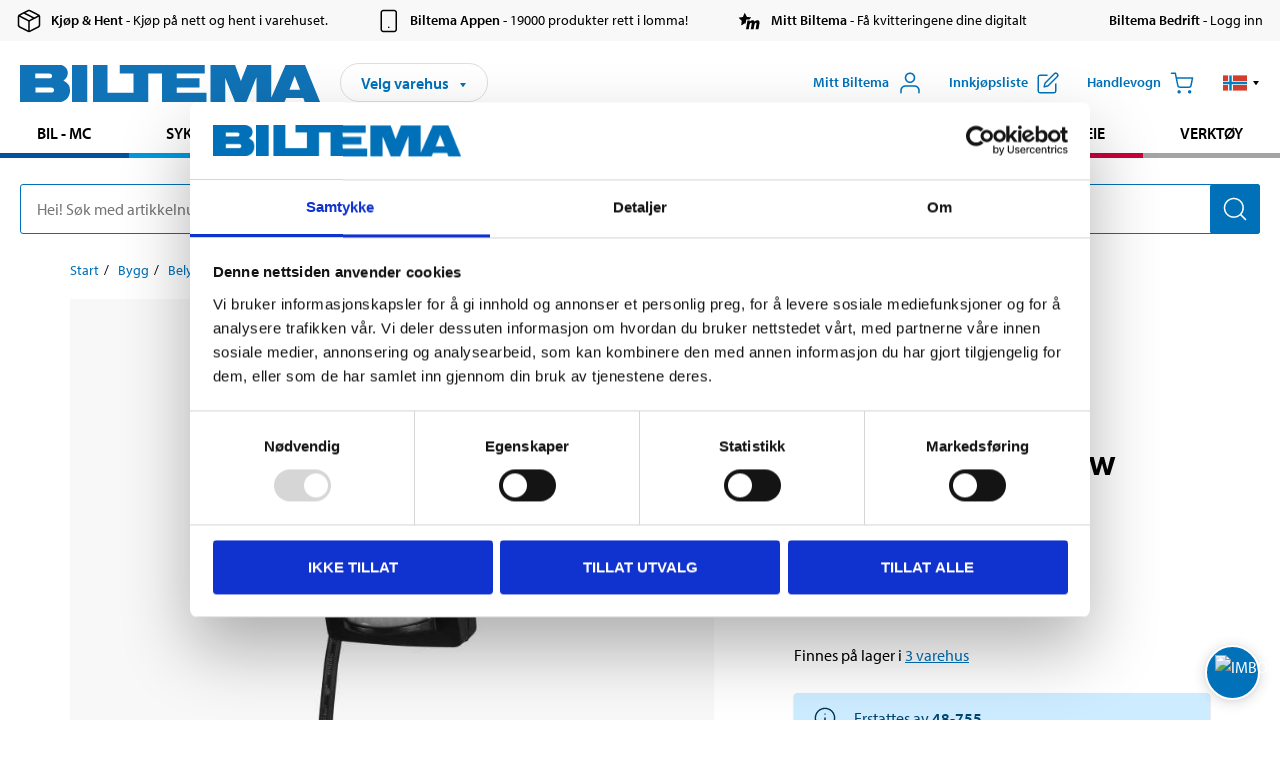

--- FILE ---
content_type: text/html; charset=utf-8
request_url: https://www.biltema.no/bygg/belysning/utendorsbelysning/lyskastere/led-lyskaster-med-bevegelsesdetektor-30-w-2000045805
body_size: 31478
content:

<!DOCTYPE html>
<!--[if IE]><html class="lt-ie10" lang="nb"><![endif]-->
<!--[if !IE]><!-->
<html lang="nb">
<!--<![endif]-->

<head>
        <title>LED-lyskaster med bevegelsesdetektor, 30 W - Biltema.no</title>
        <meta name="description" content="En robust og slitesterk lampe med innebygd PIR-sensor. Lystid og f&#248;lsomhet justeres enkelt. Kan med fordel monteres p&#229; vegg innend&#248;rs eller utend&#248;rs p&#229; et sk..." />

    <meta charset="utf-8" />
    <meta content="IE=edge" http-equiv="X-UA-Compatible" />
    <meta name="viewport" content="width=device-width, initial-scale=1" />
    <meta name="biltema" content="BT20W21" />
    <meta name="version" content="4.0.0.16289" />
    <meta name="generated" content="22.01.2026 03:54:36" />
    <meta name="theme-color" content="#0071b9" />



    <script>
        var _imbox = _imbox || [];
        var dataLayer = [];
    </script>

    <script>
        var svgIcons = new XMLHttpRequest();
        svgIcons.open("GET", "/dist/img/svg/svgsprite.svg?v=4.0.0.16289", true);
        svgIcons.send();
        svgIcons.onload = function () {
            if (svgIcons.status < 200 || svgIcons.status >= 400) return;
            var insertSvg = function () { window.document.body.insertAdjacentHTML('afterbegin', '<div class="svg--hide">' + svgIcons.responseText + '</div>'); };
            if (window.document.body) insertSvg();
            else window.document.addEventListener('DOMContentLoaded', insertSvg);
        }
    </script>

    <!-- Google Tag Manager -->
    <script>
        (function(w,d,s,l,i){w[l]=w[l]||[];w[l].push({'gtm.start':
            new Date().getTime(),event:'gtm.js'});var f=d.getElementsByTagName(s)[0],
            j=d.createElement(s),dl=l!='dataLayer'?'&l='+l:'';j.async=true;j.src=
            'https://www.googletagmanager.com/gtm.js?id='+i+dl;f.parentNode.insertBefore(j,f);
        })(window,document,'script','dataLayer','GTM-MBNCJRDW');
    </script>
    <!-- End Google Tag Manager -->

    <script>
        function getCookieValue(cookieName) {
            const cookies = document.cookie.split('; ');
            for (let cookie of cookies) {
                const [name, value] = cookie.split('=');
                if (name === cookieName) {
                    return decodeURIComponent(value);
                }
            }
            return null;
        }
        try {
            const cookieValue = getCookieValue("biltema__user");
            if (cookieValue && cookieValue !== "") {
                const data = JSON.parse(cookieValue);
                window.dataLayer = window.dataLayer || [];
                window.dataLayer.push({
                    login_status: "logged in",
                    user_id: data.id,
                });
            } else {
                window.dataLayer = window.dataLayer || [];
                window.dataLayer.push({
                    login_status: "logged out",
                });
            }
        } catch (error) {
            console.log("An GA event error occurred:", error);
        }
    </script>

    
    
    <meta property="og:image" content="https://productimages.biltema.com/v1/Image/product/xlarge/2000051492/2" />
    <meta property="og:type" content="product" />
    <meta property="og:title" content="LED-lyskaster med bevegelsesdetektor, 30 W" />
    <meta property="og:url" content="https://www.biltema.no/bygg/belysning/utendorsbelysning/lyskastere/led-lyskaster-med-bevegelsesdetektor-30-w-2000051492" />

    
    

    <link rel="preconnect" href="https://www.googletagmanager.com">
    <link rel="preconnect" href="https://use.typekit.net">
    <link rel="preconnect" href="https://checkout.biltema.com">
    <link rel="preconnect" href="https://shelflocation.biltema.com">
    <link rel="preconnect" href="https://stock.biltema.com">

    <link rel="preload" as="style" href="/dist/css/main.css?v=4.0.0.16289">
    <link rel="preload" as="style" href="https://use.typekit.net/ndd4sqw.css" crossorigin>
    <link rel="stylesheet" href="/dist/css/main.css?v=4.0.0.16289">
    <link rel="stylesheet" href="https://use.typekit.net/ndd4sqw.css" crossorigin>


<link rel="canonical" href="https://www.biltema.no/bygg/belysning/utendorsbelysning/lyskastere/led-lyskaster-med-bevegelsesdetektor-30-w-2000051492" /><link rel="alternate" href="https://www.biltema.no/bygg/belysning/utendorsbelysning/lyskastere/led-lyskaster-med-bevegelsesdetektor-30-w-2000051492" hreflang="nb-no" />
<link rel="alternate" href="https://www.biltema.se/bygg/belysning/utomhusbelysning/stralkastare/led-stralkastare-med-rorelsevakt-30-w-2000051492" hreflang="sv-se" />
<link rel="alternate" href="https://www.biltema.se/en-se/construction/lighting/outdoor-lighting/floodlights/led-floodlight-with-motion-detector-30-w-2000051492" hreflang="en-se" />
<link rel="alternate" href="https://www.biltema.dk/byggeri/belysning/udendors-belysning/lygter/led-projektor-med-bevagelsessensor-30-w-2000051492" hreflang="da-dk" />
<link rel="alternate" href="https://www.biltema.dk/en-dk/construction/lighting/outdoor-lighting/floodlights/led-floodlight-with-motion-detector-30-w-2000051492" hreflang="en-dk" />
<link rel="alternate" href="https://www.biltema.fi/rakentaminen/valaisimet-ja-lamput/ulkovalaistus/valonheittimet/led-valonheitin-liiketunnistimella-30-w-2000051492" hreflang="fi-fi" />
<link rel="alternate" href="https://www.biltema.fi/en-fi/construction/lighting/outdoor-lighting/floodlights/led-floodlight-with-motion-detector-30-w-2000051492" hreflang="en-fi" />
<link rel="alternate" href="https://www.biltema.fi/sv-fi/bygg/belysning/utomhusbelysning/stralkastare/led-stralkastare-med-rorelsevakt-30-w-2000051492" hreflang="sv-fi" />
<link rel="alternate" href="https://www.biltema.no/en-no/construction/lighting/outdoor-lighting/floodlights/led-floodlight-with-motion-detector-30-w-2000051492" hreflang="en-no" />


    
    <link rel="stylesheet" href="/dist/css/productPage.37ab8b3db7.min.css">

    <script>
        const pathname = window.location.pathname;
        const host = window.location.host;
        [
            "/da-dk",
            "/fi-fi",
            "/nb-no",
            "/sv-se"
        ].forEach((translationSubPath) => {
            const topLevelDomain = translationSubPath.slice(4, 6);
            if (pathname.slice(0, 6).toLowerCase() === translationSubPath && !host.endsWith(topLevelDomain) && !host.endsWith("com")) {
                window.location.replace(`https://${host.slice(0, host.length - 2)}${topLevelDomain}${pathname.slice(6)}`);
            }
        });
        [
            "/en-dk",
            "/en-fi",
            "/en-no",
            "/en-se",
            "/sv-fi",
        ].forEach((translationSubPath) => {
            const topLevelDomain = translationSubPath.slice(4, 6);
            if (pathname.slice(0, 6).toLowerCase() === translationSubPath && !host.endsWith(topLevelDomain) && !host.endsWith("com")) {
                window.location.replace(`https://${host.slice(0, host.length - 2)}${topLevelDomain}${translationSubPath}${pathname.slice(6)}`);
            }
        });
    </script>
<script>NS_CSM_td=40442825;NS_CSM_pd=275116671;NS_CSM_u="/clm10";NS_CSM_col="AAAAAAWE6hhKQdyCfKQx82M7Uve4NqNrguhZndPrVT63OD6KD9Z6Ws+a+cgx7XEDb2zBmRyZa7oSkH1VV+njXX5FvgLt";</script><script type="text/javascript">function sendTimingInfoInit(){setTimeout(sendTimingInfo,0)}function sendTimingInfo(){var wp=window.performance;if(wp){var c1,c2,t;c1=wp.timing;if(c1){var cm={};cm.ns=c1.navigationStart;if((t=c1.unloadEventStart)>0)cm.us=t;if((t=c1.unloadEventEnd)>0)cm.ue=t;if((t=c1.redirectStart)>0)cm.rs=t;if((t=c1.redirectEnd)>0)cm.re=t;cm.fs=c1.fetchStart;cm.dls=c1.domainLookupStart;cm.dle=c1.domainLookupEnd;cm.cs=c1.connectStart;cm.ce=c1.connectEnd;if((t=c1.secureConnectionStart)>0)cm.scs=t;cm.rqs=c1.requestStart;cm.rss=c1.responseStart;cm.rse=c1.responseEnd;cm.dl=c1.domLoading;cm.di=c1.domInteractive;cm.dcls=c1.domContentLoadedEventStart;cm.dcle=c1.domContentLoadedEventEnd;cm.dc=c1.domComplete;if((t=c1.loadEventStart)>0)cm.ls=t;if((t=c1.loadEventEnd)>0)cm.le=t;cm.tid=NS_CSM_td;cm.pid=NS_CSM_pd;cm.ac=NS_CSM_col;var xhttp=new XMLHttpRequest();if(xhttp){var JSON=JSON||{};JSON.stringify=JSON.stringify||function(ob){var t=typeof(ob);if(t!="object"||ob===null){if(t=="string")ob='"'+ob+'"';return String(ob);}else{var n,v,json=[],arr=(ob&&ob.constructor==Array);for(n in ob){v=ob[n];t=typeof(v);if(t=="string")v='"'+v+'"';else if(t=="object"&&v!==null)v=JSON.stringify(v);json.push((arr?"":'"'+n+'":')+String(v));}return(arr?"[":"{")+String(json)+(arr?"]":"}");}};xhttp.open("POST",NS_CSM_u,true);xhttp.send(JSON.stringify(cm));}}}}if(window.addEventListener)window.addEventListener("load",sendTimingInfoInit,false);else if(window.attachEvent)window.attachEvent("onload",sendTimingInfoInit);else window.onload=sendTimingInfoInit;</script></head>

<body>
    <!-- Google Tag Manager (noscript) -->
    <noscript>
        <iframe src="https://www.googletagmanager.com/ns.html?id=GTM-MBNCJRDW" accesskey=""height="0" width="0" style="display:none;visibility:hidden"></iframe>
    </noscript>
    <!-- End Google Tag Manager (noscript) -->

    <div href="#react__bypassblock" id="react__bypassblock" class="bypassblock"></div>

    <div id="overlay-root" tabindex="-1" id="react__bypassblock"></div>
    <div id="everything-sticky" tabindex="-1"></div>
    <div id="modal-root" tabindex="-1"></div>
    <div id="react__alert" tabindex="-1"></div>
    
    <input tabindex="-1" type="hidden" id="react__config__field"
           data-version="4.0.0.16289"
           data-currencysymbol=",-"
           data-marketindex="2"
           data-marketlanguage="nb"
           data-locale="nb-NO"
           data-currency="NOK"
           data-imagesbaseurl="https://productimages.biltema.com/v1/image/"
           data-imagesarticlebaseurl="https://productimages.biltema.com/v1/image/article/"
           data-imagesproductbaseurl="https://productimages.biltema.com/v1/image/product/"
           data-trackorderbaseurl="https://trackorder.biltema.com/v1/"
           data-stockbaseurl="https://stock.biltema.com/v1/stock/"
           data-shelfbaseurl="https://shelflocation.biltema.com/v2/ShelfLocation/"
           data-typeaheadbaseurl="https://find.biltema.com/v4/web/typeahead/"
           data-productsbaseurl="https://find.biltema.com/v1/web/products/"
           data-documentsbaseurl="https://docs.biltema.com/"
           data-friendsbaseurl="https://my.biltema.com/"
           data-articlebaseurl="https://articles.biltema.com/"
           data-pricingbaseurl="https://price.biltema.com/v2/"
           data-storesbaseurl="https://stores.biltema.com/v1"
           data-webshopstoreid="399"
           data-EnergyBadgeIds="6,7,8,9,10,11,12,43,44,45,46,48,49,50,55,56,57,58,61,63,70,71,72,73,74,79,80,81,83,84,88,89,90,91,92,93,94"
           data-shoppinglisturl="/innkjopsliste/"
           data-hasmybiltema="True"
           data-mybiltemarooturl="/mitt-biltema/"
           data-recommendationbaseurl="https://productrecommendations.biltema.com/v1"
           data-checkoutsiteurl="https://checkout.biltema.no/"
           data-checkoutbaseurl="https://checkout.biltema.com/"
           data-trackordersiteurl="https://trackorder.biltema.no/"
           data-payandcollectinformationpageurl="/om-biltema/kundeservice/kjopsinformasjon/kjop--hent/slik-fungerer-kjop--hent/"
           data-haspayandcollect="True"
           data-searchlandingpage="/sokeside/"
           data-rekopage="/reservedelssok-bil/"
           data-rekolandingpage="/bil---mc/"
           data-mcCategory="/bil---mc/mc/"
           data-trailerCategory=""
           data-caravanCategory="/fritid/campingvogn-og-bobil/"
           data-rekobaseurl="https://reko.biltema.com/v1/Reko/"
           data-rekoapiurl="https://reko2.biltema.com/" 
           data-mybiltemaapiurl="https://my.biltema.com/"/>



    <span id="react__statetrigger" tabindex="-1"></span>
        <div class="header__info s__show--on-desktop--small--up">
            <div class="header__info__center">

                        <a href="/om-biltema/kundeservice/kjopsinformasjon/kjop--hent/" class="header__info__item link--black">
                            <svg class="icon__m icon__left" aria-hidden="true" >
                                <use xlink:href="#icon__box"></use>
                            </svg>
                            <span class="font__myriad--semibold">Kj&#248;p &amp; Hent</span>
                            <span>&nbsp- Kj&#248;p p&#229; nett og hent i varehuset.</span>
                        </a>
                        <a href="/om-biltema/kundeservice/tjenester-og-service/biltema-appen/" class="header__info__item link--black">
                            <svg class="icon__m icon__left" aria-hidden="true" >
                                <use xlink:href="#icon__smartphone"></use>
                            </svg>
                            <span class="font__myriad--semibold">Biltema Appen</span>
                            <span>&nbsp- 19000 produkter rett i lomma!</span>
                        </a>
                        <a href="/om-biltema/kundeservice/tjenester-og-service/hva-er-mitt-biltema/" class="header__info__item link--black">
                            <svg class="icon__m icon__left" aria-hidden="true" >
                                <use xlink:href="#icon__logo--mitt-biltema"></use>
                            </svg>
                            <span class="font__myriad--semibold">Mitt Biltema</span>
                            <span>&nbsp- F&#229; kvitteringene dine digitalt</span>
                        </a>
                        <a href="https://bedrift.biltema.no/nb-no" class="header__info__item link--black">
                            <svg class="icon__m icon__left" aria-hidden="true" >
                                <use></use>
                            </svg>
                            <span class="font__myriad--semibold">Biltema Bedrift</span>
                            <span>&nbsp- Logg inn</span>
                        </a>

            </div>
        </div>
    <div class="header__container">
        <header role="banner" class="header">

            <button type="button" class="button__menu s__hide--on-tablet--large--up" aria-label="Menyvalg" onClick="javascript:window.toggleMenu(true, '')">
                <svg class="icon icon__blue" aria-hidden="true">
                    <use xlink:href="#icon__hamburger"></use>
                </svg>
                <span class="s__visibility--hidden">Meny</span>
            </button>

            <a href="/" class="header__logo">
                <img src="/dist/img/logos/biltema-logo.svg" class="header__logo--img" alt="Biltema logo" />
            </a>


<div id="react__storeselector" class="s__noprint"></div>




<nav class="nav__features js__navfeaturemenu">
    <ul>
            <li id="myBiltemaTopMenuItem">
                <button class="button" type="button" onclick="javascript:window.toggleMyBiltemaOverview(true);"
                    aria-label="&#197;pne Miyy Biltema-menyen">
                    <span
                        class="s__show--on-desktop--small--up button__copy--left margin__bottom--auto">Mitt Biltema</span>
                    <span class="s__show--on-desktop--small--up button__copy--left s__loggedin s__hide">
                        <span class="s__login__message">
                            Velkommen
                        </span>
                        <!--  -->
                    </span>
                    <svg class="icon__m icon__blue margin__bottom--auto" aria-hidden="true">
                        <use xlink:href="#icon__user"></use>
                    </svg>
                </button>
            </li>

            <li>
                <button type="button" onclick="javascript:window.toggleMyBiltemaWishList(true);"
                    title="Vis innkj&#248;psliste"
                    aria-label="Vis innkj&#248;psliste">
                    <span
                        class="s__show--on-desktop--small--up button__copy--left margin__bottom--auto">Innkj&#248;psliste</span>
                    <svg class="icon__m icon__blue margin__bottom--auto" aria-hidden="true">
                        <use xlink:href="#icon__add-to-list"></use>
                        <span class="s__hide icon__itemindicator icon__itemindicator--grey" id="wishlistIndicator"></span>
                    </svg>
                </button>
            </li>

        <li>
            <button type="button" onclick="javascript:window.toggleCart(true);"
                aria-label="Handlevogn">
                <span
                    class="s__show--on-desktop--small--up button__copy--left margin__bottom--auto">Handlevogn</span>
                <svg class="icon__m icon__blue margin__bottom--auto" aria-hidden="true">
                    <use xlink:href="#icon__cart"></use>
                    <span class="s__hide icon__itemindicator icon__itemindicator--grey" id="cartIndicator"></span>
                </svg>
            </button>
        </li>



    <li class="lang__selector--desktop s__show--on-tablet--large--up">
        <a href="javascript:void(0);" title="Valgt spr&#229;k: Norsk bokm&#229;l (Norge)" class="js__navfeature--toggle" role="button" aria-label="Valgt spr&#229;k: Norsk bokm&#229;l (Norge), Klikk for &#229; velge blant tilgjengelige spr&#229;k">
            <svg class="icon" aria-label="Valgt spr&#229;k: Norsk bokm&#229;l (Norge)">
                <use xlink:href="#icon__flag--NB"></use>
            </svg>
            <svg class="icon__right icon__xxs icon__black" aria-hidden="true">
                <use xlink:href="#icon__arrow--rounded"></use>
            </svg>
        </a>
        <div class="js__navfeature--dropdown langselector--dropdown">
            <ul>
                    <li>
                        <a href="/en-no/construction/lighting/outdoor-lighting/floodlights/led-floodlight-with-motion-detector-30-w-2000051492" title="Velg spr&#229;k: English (Norway)">
                            <svg class="icon icon__left" aria-label="Velg spr&#229;k: English (Norway)">
                                <use xlink:href="#icon__flag--EN"></use>
                            </svg>
                            <span>English (Norway)</span>
                        </a>
                    </li>
                    <li>
                        <a href="/bygg/belysning/utendorsbelysning/lyskastere/led-lyskaster-med-bevegelsesdetektor-30-w-2000051492" title="Velg spr&#229;k: Norsk bokm&#229;l (Norge)">
                            <svg class="icon icon__left" aria-label="Velg spr&#229;k: Norsk bokm&#229;l (Norge)">
                                <use xlink:href="#icon__flag--NB"></use>
                            </svg>
                            <span>Norsk bokm&#229;l (Norge)</span>
                        </a>
                    </li>
            </ul>
        </div>
    </li>

    </ul>
</nav>


<div id="react__menu__cart"></div>
<div id="react__menu__mybiltema__overview"></div>
<div id="react__menu__mybiltema__wishlist"></div>
<div id="react__menu__storeSelector"></div>
<div id="react__menu__highlight"></div>

        </header>
    </div>

    <div id="react__mainmenu" class="relative">
        <div class="nav__container s__show--on-tablet--large--up js__menu">
            <nav class="nav__main ">

                <div class="nav__actions s__hide--on-tablet--large--up">
                    <button type="button" class="button__close button__right js__menu--close" aria-label="Lukk menyen">
                        <svg class="icon__s icon__left" aria-hidden="true">
                            <use xlink:href="#icon__close"></use>
                        </svg>
                        <span>Lukk</span>
                    </button>
                </div>



    <ul role="menu" class="nav__menu nav__menu--initial">
            <li role="menuitem" class="border-color--car--mc">
                <a href="/bil---mc/">Bil - MC</a>
            </li>
            <li role="menuitem" class="border-color--bike">
                <a href="/sykkel-elsykkel/">Sykkel - Elsykkel</a>
            </li>
            <li role="menuitem" class="border-color--boat">
                <a href="/batutstyr/">B&#229;t</a>
            </li>
            <li role="menuitem" class="border-color--leisure">
                <a href="/fritid/">Fritid</a>
            </li>
            <li role="menuitem" class="border-color--home">
                <a href="/hjem/">Hjem</a>
            </li>
            <li role="menuitem" class="border-color--office">
                <a href="/kontor-teknikk/">Kontor - Multimedia</a>
            </li>
            <li role="menuitem" class="border-color--construction">
                <a href="/bygg/">Bygg</a>
            </li>
            <li role="menuitem" class="border-color--carcare">
                <a href="/bilpleie/">Bilpleie</a>
            </li>
            <li role="menuitem" class="border-color--tools">
                <a href="/verktoy/">Verkt&#248;y</a>
            </li>
    </ul>






    <div class="s__hide--on-tablet--large--up langselector--mobile langselector--in-menu">

        <a href="#" title="Valgt spr&#229;k: Norsk bokm&#229;l (Norge)" class="js__dropdown--toggle langselector__button" role="button" aria-label="Valgt spr&#229;k: Norsk bokm&#229;l (Norge), Klikk for &#229; velge blant tilgjengelige spr&#229;k">
            <div class="langselector__headline">
                Velg spr&#229;k:
            </div>

            <div class="langselector__selected s__show--on-mobile--medium--up">
                Norsk bokm&#229;l (Norge)
            </div>

            <svg class="icon icon__m" aria-label="Velg spr&#229;k: Norsk bokm&#229;l (Norge)">
                <use xlink:href="#icon__flag--NB"></use>
            </svg>
            <svg class="icon__right icon__xxs icon__black" aria-hidden="true">
                <use xlink:href="#icon__arrow--rounded"></use>
            </svg>
        </a>

        <div class="js__dropdown s__expandable">
            <ul class="langselector__list">
                    <li>
                        <a href="/en-no/construction/lighting/outdoor-lighting/floodlights/led-floodlight-with-motion-detector-30-w-2000051492" title="Velg spr&#229;k: English (Norway)">
                            <svg class="icon icon__left" aria-label="Velg spr&#229;k: English (Norway)">
                                <use xlink:href="#icon__flag--EN"></use>
                            </svg>
                            <span>English (Norway)</span>
                        </a>
                    </li>
                    <li>
                        <a href="/bygg/belysning/utendorsbelysning/lyskastere/led-lyskaster-med-bevegelsesdetektor-30-w-2000051492" title="Velg spr&#229;k: Norsk bokm&#229;l (Norge)">
                            <svg class="icon icon__left" aria-label="Velg spr&#229;k: Norsk bokm&#229;l (Norge)">
                                <use xlink:href="#icon__flag--NB"></use>
                            </svg>
                            <span>Norsk bokm&#229;l (Norge)</span>
                        </a>
                    </li>
            </ul>
        </div>
    </div>





                


    <ul role="menu" class="nav__support--strong s__hide--on-tablet--large--up">
            <li role="menuitem">
                <a href="/varehus/">Varehus og &#229;pningstider</a>
            </li>
            <li role="menuitem">
                <a href="/kommende-produktnyheter/">Produktnyheter</a>
            </li>
            <li role="menuitem">
                <a href="/om-biltema/kundeservice/tjenester-og-service/kundeaviser/">Brosjyrer</a>
            </li>
            <li role="menuitem">
                <a href="/nytt-og-nyttig/">Nytt og nyttig</a>
            </li>
            <li role="menuitem">
                <a href="/Recycle-Bin/kundeservice/">Kundesenter</a>
            </li>
            <li role="menuitem">
                <a href="/Recycle-Bin/kundeservice/biltema-bedrift/">Biltema Bedrift</a>
            </li>
            <li role="menuitem">
                <a href="/om-biltema/biltema-cafe/">Biltema Caf&#233;</a>
            </li>
            <li role="menuitem">
                <a href="~/link/cd2bee0f5e274a09832f3a79802abf57.aspx" title="Om Biltema">Om Biltema</a>
            </li>
            <li role="menuitem">
                <a href="~/link/bc8e1e49e0b64585ba913f03045dc901.aspx">Jobbe i Biltema</a>
            </li>
            <li role="menuitem">
                <a href="/om-biltema/barekraft/">B&#230;rekraft</a>
            </li>
            <li role="menuitem">
                <a href="javascript:window.CookieConsent.show();" title="Innstillinger for informasjonskapsler">Innstillinger for informasjonskapsler</a>
            </li>
    </ul>



                


    <ul role="menu" class="nav__support s__hide--on-tablet--large--up">
            <li role="menuitem">
                <a href="https://bedrift.biltema.no/nb-no/">Er du bedriftskunde? Logg inn her</a>
            </li>
    </ul>



            </nav>
        </div>
    </div>

    <div class="quicksearch__target" id="react__quicksearch">
        <div class="quicksearch__temporary-wrapper">
            <div class="quicksearch__container">
            <div>
                <div role="search" class="quicksearch">
                    <input type="search" class="quicksearch__input" data-placeholderdesktop="Hei! S&#248;k med artikkelnummer, registreringsnummer, OE-nummer eller fritekst." data-placeholdermobile="S&#248;k med art.nr, reg.nr eller fritekst." placeholder="" value="" aria-labellby="searchbutton" />
                    <button id="searchbutton" type="button" class="button__search button__solid--blue" aria-label="S&#248;k etter produkter og produktkategorier">
                        <svg class="icon icon__white" aria-hidden="true">
                            <use xlink:href="#icon__search"></use>
                        </svg>
                        <span class="s__visibility--hidden">S&#248;k</span>
                    </button>
                </div>
            </div>
        </div>
        </div>
    </div>

        <div id="react__largeSiteAlert"></div>
            <div id="react__imboxtrigger" class="imbox"></div>

    <main id="react__maincontent" tabindex="-1">
        





<script>
    window.productData = window.productData || {"mainImageUrl":"https://productimages.biltema.com/v1/Image/product/xlarge/2000051492/2","mainLargeImageUrl":"https://productimages.biltema.com/v1/Image/product/xxlarge/2000051492/2","variations":[{"name":"LED-lyskaster med bevegelsesdetektor, 30 W","articleNumber":"48998","articleNumberFriendlyName":"48-998","priceIncVAT":249.000000000,"discountPageUrl":null,"priceExVAT":199.200000000,"imageUrl":"https://productimages.biltema.com/v1/Image/article/large/48998/2","imageUrlSmall":"https://productimages.biltema.com/v1/Image/article/small/48998/2","imageUrlMedium":"https://productimages.biltema.com/v1/Image/article/medium/48998/2","imageUrlLarge":"https://productimages.biltema.com/v1/Image/article/large/48998/2","imageUrlXLarge":"https://productimages.biltema.com/v1/Image/article/xlarge/48998/2","imageUrlAppXLarge":"https://productimages.biltema.com/v1/Image/app/article/xlarge/48998/2","imageUrlXXLarge":"https://productimages.biltema.com/v1/Image/article/xxlarge/48998/2","unitPrice":249.0,"unit":null,"isOtherUnitMain":false,"hasUnitPrice":false,"hasMultiPrice":false,"technicalProperties":[],"discounts":[],"discountBundles":[],"previousPrice":0.000000000,"isPriceReduced":false,"isClearanceSale":false,"isMixAndMatch":false,"isWarranty":false,"warranty":0,"description":null,"badges":{"badges":"[{\"badgeId\":79,\"name\":\"Ljuskälla F\",\"priority\":0},{\"badgeId\":87,\"name\":\"LED\",\"priority\":0}]","energyBadges":"[{\"badgeId\":79,\"name\":\"Ljuskälla F\",\"priority\":0,\"type\":2}]","ordinaryBadges":"[{\"badgeId\":87,\"name\":\"LED\",\"priority\":0,\"type\":1}]","isMultiPrice":false,"isNews":false,"isPriceReduced":false,"isClearanceSale":false,"isWarranty":false,"isTested":false,"warranty":0,"articleNumber":"48998"},"isEnergyDeclarationVariation":true,"isReko":false,"isRekoUniversal":false,"isChemicalClassified":false,"chemicalClassification":null,"categoryHierarchy":"Bygg/Belysning/Utendørsbelysning","valueAddedServices":[],"replacedBy":"48755","mainUnit":"stk","isUnitPriceMainPresentationPrice":false,"analyticsProductEntity":{"id":"48998","name":"LED-lyskaster med bevegelsesdetektor, 30 W","price":"249,000000000","categoryHierarchy":"Bygg/Belysning/Utendørsbelysning","categories":["Bygg","Belysning","Utendørsbelysning"]},"isPhasedOut":true,"promotionIsPriceReducedStartDate":null,"promotionIsPriceReducedStopDate":null}],"variationGroups":[],"biltemaCardImageUrl":"/globalassets/_no/biltemakortet_680x680.jpg","biltemaCardCalloutText":"Biltemakortet","biltemaCardReadMoreUrl":{"originalString":"/link/25b3c7d04fa949828cf6469632d62ec4.aspx","path":"/link/25b3c7d04fa949828cf6469632d62ec4.aspx","authority":"","dnsSafeHost":"","fragment":"","host":"","isAbsoluteUri":false,"localPath":"","pathAndQuery":"/link/25b3c7d04fa949828cf6469632d62ec4.aspx","port":-1,"query":"","queryCollection":[],"scheme":"","segments":["/","link/","25b3c7d04fa949828cf6469632d62ec4.aspx"],"userEscaped":false,"userInfo":"","uri":"/link/25b3c7d04fa949828cf6469632d62ec4.aspx","encoding":{"bodyName":"utf-8","encodingName":"Unicode (UTF-8)","headerName":"utf-8","webName":"utf-8","windowsCodePage":1200,"isBrowserDisplay":true,"isBrowserSave":true,"isMailNewsDisplay":true,"isMailNewsSave":true,"isSingleByte":false,"encoderFallback":{"defaultString":"�","maxCharCount":1},"decoderFallback":{"defaultString":"�","maxCharCount":1},"isReadOnly":true,"codePage":65001}},"biltemaCardReadMoreUrlText":"Del opp din betaling","biltemaCardReadAutomaticShowThreshold":200,"biltemaCardShouldShowOnGlobalLevel":true,"hasTestedArticle":false,"technicalProperties":[{"propertyId":10154,"name":"Spenningsmating","value":"220-240","unit":"V AC","additionalFreetextValue":"","isHeader":"false"},{"propertyId":10106,"name":"Effekt","value":"30","unit":"W","additionalFreetextValue":"","isHeader":"false"},{"propertyId":10138,"name":"Lysmengde","value":"720","unit":"lm","additionalFreetextValue":"","isHeader":"false"},{"propertyId":10120,"name":"Fargetemperatur","value":"4000","unit":"K","additionalFreetextValue":"","isHeader":"false"},{"propertyId":10107,"name":"Effektfaktor","value":">0,9","unit":null,"additionalFreetextValue":"","isHeader":"false"},{"propertyId":10153,"name":"Spredningsvinkel","value":"105","unit":"grader","additionalFreetextValue":"","isHeader":"false"},{"propertyId":10136,"name":"Levetid","value":"30000","unit":"timer","additionalFreetextValue":"","isHeader":"false"},{"propertyId":10128,"name":"Kapslingsklasse","value":"IP44","unit":null,"additionalFreetextValue":"","isHeader":"false"},{"propertyId":10121,"name":"Fargegjengivelse","value":">80","unit":"Ra","additionalFreetextValue":"","isHeader":"false"},{"propertyId":10141,"name":"Lengde","value":"104","unit":"mm","additionalFreetextValue":"","isHeader":"false"},{"propertyId":10092,"name":"Bredde","value":"158","unit":"mm","additionalFreetextValue":"","isHeader":"false"},{"propertyId":10186,"name":"Kabellengde","value":"0,5","unit":"m","additionalFreetextValue":"","isHeader":"false"},{"propertyId":10190,"name":"Monteringshøyde","value":"2,3–3","unit":"m","additionalFreetextValue":"","isHeader":"false"},{"propertyId":10188,"name":"PIR-sensor","value":"","unit":null,"additionalFreetextValue":"","isHeader":"true"},{"propertyId":10189,"name":"Registreringsområde","value":"180","unit":"grader","additionalFreetextValue":"","isHeader":"false"},{"propertyId":10151,"name":"Rekkevidde","value":"4–10","unit":"m","additionalFreetextValue":"","isHeader":"false"}],"singleArticle":{"name":"LED-lyskaster med bevegelsesdetektor, 30 W","articleNumber":"48998","articleNumberFriendlyName":"48-998","priceIncVAT":249.000000000,"discountPageUrl":null,"priceExVAT":199.200000000,"imageUrl":"https://productimages.biltema.com/v1/Image/article/large/48998/2","imageUrlSmall":"https://productimages.biltema.com/v1/Image/article/small/48998/2","imageUrlMedium":"https://productimages.biltema.com/v1/Image/article/medium/48998/2","imageUrlLarge":"https://productimages.biltema.com/v1/Image/article/large/48998/2","imageUrlXLarge":"https://productimages.biltema.com/v1/Image/article/xlarge/48998/2","imageUrlAppXLarge":"https://productimages.biltema.com/v1/Image/app/article/xlarge/48998/2","imageUrlXXLarge":"https://productimages.biltema.com/v1/Image/article/xxlarge/48998/2","unitPrice":249.0,"unit":null,"isOtherUnitMain":false,"hasUnitPrice":false,"hasMultiPrice":false,"technicalProperties":[],"discounts":[],"discountBundles":[],"previousPrice":0.000000000,"isPriceReduced":false,"isClearanceSale":false,"isMixAndMatch":false,"isWarranty":false,"warranty":0,"description":null,"badges":{"badges":"[{\"badgeId\":79,\"name\":\"Ljuskälla F\",\"priority\":0},{\"badgeId\":87,\"name\":\"LED\",\"priority\":0}]","energyBadges":"[{\"badgeId\":79,\"name\":\"Ljuskälla F\",\"priority\":0,\"type\":2}]","ordinaryBadges":"[{\"badgeId\":87,\"name\":\"LED\",\"priority\":0,\"type\":1}]","isMultiPrice":false,"isNews":false,"isPriceReduced":false,"isClearanceSale":false,"isWarranty":false,"isTested":false,"warranty":0,"articleNumber":"48998"},"isEnergyDeclarationVariation":true,"isReko":false,"isRekoUniversal":false,"isChemicalClassified":false,"chemicalClassification":null,"categoryHierarchy":"Bygg/Belysning/Utendørsbelysning","valueAddedServices":[],"replacedBy":"48755","mainUnit":"stk","isUnitPriceMainPresentationPrice":false,"analyticsProductEntity":{"id":"48998","name":"LED-lyskaster med bevegelsesdetektor, 30 W","price":"249,000000000","categoryHierarchy":"Bygg/Belysning/Utendørsbelysning","categories":["Bygg","Belysning","Utendørsbelysning"]},"isPhasedOut":true,"promotionIsPriceReducedStartDate":null,"promotionIsPriceReducedStopDate":null},"firstArticleChild":"48998","upSell":{"name":"Relaterte produkter","sectionText":null,"relatedEntries":[{"name":"Lyskaster, bevegelsessensor, LED, 5500 lm, 50 W, IP44","articleNumber":"48756","articleNumberFriendlyName":"48-756","imageUrl":"https://productimages.biltema.com/v1/Image/product/large/2000059104/2","imageUrlSmall":"https://productimages.biltema.com/v1/Image/product/small/2000059104/2","imageUrlMedium":"https://productimages.biltema.com/v1/Image/product/medium/2000059104/2","imageUrlLarge":"https://productimages.biltema.com/v1/Image/product/large/2000059104/2","imageUrlXLarge":"https://productimages.biltema.com/v1/Image/product/xlarge/2000059104/2","imageUrlAppXLarge":"https://productimages.biltema.com/v1/Image/app/article/xlarge/2000059104/2","imageUrlXXLarge":"https://productimages.biltema.com/v1/Image/product/xxlarge/2000059104/2","url":"/bygg/belysning/utendorsbelysning/lyskastere/lyskaster-bevegelsessensor-led-5500-lm-50-w-ip44-2000059104","relatedEntryType":null,"priceIncVAT":"289","priceSuffix":",-","isSingleArticle":true,"hasMultiPrice":false,"isPriceReduced":false,"isClearanceSale":false,"previousPrice":299.000000000,"isFromPrice":false,"isTested":false,"testedComment":null,"discounts":[],"badges":{"badges":null,"energyBadges":null,"ordinaryBadges":null,"isMultiPrice":false,"isNews":false,"isPriceReduced":false,"isClearanceSale":false,"isWarranty":false,"isTested":false,"warranty":0,"articleNumber":"48756"},"relatedEntryGroup":0,"analyticsProductEntity":{"id":"48756","name":"Lyskaster, bevegelsessensor, LED, 5500 lm, 50 W, IP44","price":"289,000000000","categoryHierarchy":"Bygg/Belysning/Utendørsbelysning","categories":["Bygg","Belysning","Utendørsbelysning"]},"description":null},{"name":"Lyskaster, bevegelsessensor, LED, 3300 lm, 30 W, IP44","articleNumber":"48755","articleNumberFriendlyName":"48-755","imageUrl":"https://productimages.biltema.com/v1/Image/product/large/2000059103/2","imageUrlSmall":"https://productimages.biltema.com/v1/Image/product/small/2000059103/2","imageUrlMedium":"https://productimages.biltema.com/v1/Image/product/medium/2000059103/2","imageUrlLarge":"https://productimages.biltema.com/v1/Image/product/large/2000059103/2","imageUrlXLarge":"https://productimages.biltema.com/v1/Image/product/xlarge/2000059103/2","imageUrlAppXLarge":"https://productimages.biltema.com/v1/Image/app/article/xlarge/2000059103/2","imageUrlXXLarge":"https://productimages.biltema.com/v1/Image/product/xxlarge/2000059103/2","url":"/bygg/belysning/utendorsbelysning/lyskastere/lyskaster-bevegelsessensor-led-3300-lm-30-w-ip44-2000059103","relatedEntryType":null,"priceIncVAT":"249","priceSuffix":",-","isSingleArticle":true,"hasMultiPrice":false,"isPriceReduced":false,"isClearanceSale":false,"previousPrice":249.000000000,"isFromPrice":false,"isTested":false,"testedComment":null,"discounts":[],"badges":{"badges":null,"energyBadges":null,"ordinaryBadges":null,"isMultiPrice":false,"isNews":false,"isPriceReduced":false,"isClearanceSale":false,"isWarranty":false,"isTested":false,"warranty":0,"articleNumber":"48755"},"relatedEntryGroup":0,"analyticsProductEntity":{"id":"48755","name":"Lyskaster, bevegelsessensor, LED, 3300 lm, 30 W, IP44","price":"249,000000000","categoryHierarchy":"Bygg/Belysning/Utendørsbelysning","categories":["Bygg","Belysning","Utendørsbelysning"]},"description":null},{"name":"Lyskaster, bevegelsessensor, LED, 2200 lm, 20 W, IP44 ","articleNumber":"48754","articleNumberFriendlyName":"48-754","imageUrl":"https://productimages.biltema.com/v1/Image/product/large/2000059102/2","imageUrlSmall":"https://productimages.biltema.com/v1/Image/product/small/2000059102/2","imageUrlMedium":"https://productimages.biltema.com/v1/Image/product/medium/2000059102/2","imageUrlLarge":"https://productimages.biltema.com/v1/Image/product/large/2000059102/2","imageUrlXLarge":"https://productimages.biltema.com/v1/Image/product/xlarge/2000059102/2","imageUrlAppXLarge":"https://productimages.biltema.com/v1/Image/app/article/xlarge/2000059102/2","imageUrlXXLarge":"https://productimages.biltema.com/v1/Image/product/xxlarge/2000059102/2","url":"/bygg/belysning/utendorsbelysning/lyskastere/lyskaster-bevegelsessensor-led-2200-lm-20-w-ip44--2000059102","relatedEntryType":null,"priceIncVAT":"199","priceSuffix":",-","isSingleArticle":true,"hasMultiPrice":false,"isPriceReduced":false,"isClearanceSale":false,"previousPrice":179.000000000,"isFromPrice":false,"isTested":false,"testedComment":null,"discounts":[],"badges":{"badges":null,"energyBadges":null,"ordinaryBadges":null,"isMultiPrice":false,"isNews":false,"isPriceReduced":false,"isClearanceSale":false,"isWarranty":false,"isTested":false,"warranty":0,"articleNumber":"48754"},"relatedEntryGroup":0,"analyticsProductEntity":{"id":"48754","name":"Lyskaster, bevegelsessensor, LED, 2200 lm, 20 W, IP44 ","price":"199,000000000","categoryHierarchy":"Bygg/Belysning/Utendørsbelysning","categories":["Bygg","Belysning","Utendørsbelysning"]},"description":null},{"name":"Lyskaster, bevegelsessensor, LED, 1100 lm, 10 W, IP44","articleNumber":"48753","articleNumberFriendlyName":"48-753","imageUrl":"https://productimages.biltema.com/v1/Image/product/large/2000059101/2","imageUrlSmall":"https://productimages.biltema.com/v1/Image/product/small/2000059101/2","imageUrlMedium":"https://productimages.biltema.com/v1/Image/product/medium/2000059101/2","imageUrlLarge":"https://productimages.biltema.com/v1/Image/product/large/2000059101/2","imageUrlXLarge":"https://productimages.biltema.com/v1/Image/product/xlarge/2000059101/2","imageUrlAppXLarge":"https://productimages.biltema.com/v1/Image/app/article/xlarge/2000059101/2","imageUrlXXLarge":"https://productimages.biltema.com/v1/Image/product/xxlarge/2000059101/2","url":"/bygg/belysning/utendorsbelysning/lyskastere/lyskaster-bevegelsessensor-led-1100-lm-10-w-ip44-2000059101","relatedEntryType":null,"priceIncVAT":"139","priceSuffix":",-","isSingleArticle":true,"hasMultiPrice":false,"isPriceReduced":false,"isClearanceSale":false,"previousPrice":149.000000000,"isFromPrice":false,"isTested":false,"testedComment":null,"discounts":[],"badges":{"badges":null,"energyBadges":null,"ordinaryBadges":null,"isMultiPrice":false,"isNews":false,"isPriceReduced":false,"isClearanceSale":false,"isWarranty":false,"isTested":false,"warranty":0,"articleNumber":"48753"},"relatedEntryGroup":0,"analyticsProductEntity":{"id":"48753","name":"Lyskaster, bevegelsessensor, LED, 1100 lm, 10 W, IP44","price":"139,000000000","categoryHierarchy":"Bygg/Belysning/Utendørsbelysning","categories":["Bygg","Belysning","Utendørsbelysning"]},"description":null},{"name":"Lyskaster LED, 5500 lm, 50 W, IP65","articleNumber":"48752","articleNumberFriendlyName":"48-752","imageUrl":"https://productimages.biltema.com/v1/Image/product/large/2000059100/2","imageUrlSmall":"https://productimages.biltema.com/v1/Image/product/small/2000059100/2","imageUrlMedium":"https://productimages.biltema.com/v1/Image/product/medium/2000059100/2","imageUrlLarge":"https://productimages.biltema.com/v1/Image/product/large/2000059100/2","imageUrlXLarge":"https://productimages.biltema.com/v1/Image/product/xlarge/2000059100/2","imageUrlAppXLarge":"https://productimages.biltema.com/v1/Image/app/article/xlarge/2000059100/2","imageUrlXXLarge":"https://productimages.biltema.com/v1/Image/product/xxlarge/2000059100/2","url":"/bygg/belysning/utendorsbelysning/lyskastere/lyskaster-led-5500-lm-50-w-ip65-2000059100","relatedEntryType":null,"priceIncVAT":"189","priceSuffix":",-","isSingleArticle":true,"hasMultiPrice":false,"isPriceReduced":false,"isClearanceSale":false,"previousPrice":449.000000000,"isFromPrice":false,"isTested":false,"testedComment":null,"discounts":[],"badges":{"badges":null,"energyBadges":null,"ordinaryBadges":null,"isMultiPrice":false,"isNews":false,"isPriceReduced":false,"isClearanceSale":false,"isWarranty":false,"isTested":false,"warranty":0,"articleNumber":"48752"},"relatedEntryGroup":0,"analyticsProductEntity":{"id":"48752","name":"Lyskaster LED, 5500 lm, 50 W, IP65","price":"189,000000000","categoryHierarchy":"Bygg/Belysning/Utendørsbelysning","categories":["Bygg","Belysning","Utendørsbelysning"]},"description":null},{"name":"Lyskaster, 50 W","articleNumber":"48087","articleNumberFriendlyName":"48-087","imageUrl":"https://productimages.biltema.com/v1/Image/product/large/2000051834/2","imageUrlSmall":"https://productimages.biltema.com/v1/Image/product/small/2000051834/2","imageUrlMedium":"https://productimages.biltema.com/v1/Image/product/medium/2000051834/2","imageUrlLarge":"https://productimages.biltema.com/v1/Image/product/large/2000051834/2","imageUrlXLarge":"https://productimages.biltema.com/v1/Image/product/xlarge/2000051834/2","imageUrlAppXLarge":"https://productimages.biltema.com/v1/Image/app/article/xlarge/2000051834/2","imageUrlXXLarge":"https://productimages.biltema.com/v1/Image/product/xxlarge/2000051834/2","url":"/bygg/belysning/utendorsbelysning/lyskastere/lyskaster-50-w-2000051834","relatedEntryType":null,"priceIncVAT":"189","priceSuffix":",-","isSingleArticle":true,"hasMultiPrice":false,"isPriceReduced":false,"isClearanceSale":false,"previousPrice":449.000000000,"isFromPrice":false,"isTested":false,"testedComment":null,"discounts":[],"badges":{"badges":"[{\"badgeId\":79,\"name\":\"Ljuskälla F\",\"priority\":0},{\"badgeId\":87,\"name\":\"LED\",\"priority\":0}]","energyBadges":"[{\"badgeId\":79,\"name\":\"Ljuskälla F\",\"priority\":0,\"type\":2}]","ordinaryBadges":"[{\"badgeId\":87,\"name\":\"LED\",\"priority\":0,\"type\":1}]","isMultiPrice":false,"isNews":false,"isPriceReduced":false,"isClearanceSale":false,"isWarranty":false,"isTested":false,"warranty":0,"articleNumber":"48087"},"relatedEntryGroup":0,"analyticsProductEntity":{"id":"48087","name":"Lyskaster, 50 W","price":"189,000000000","categoryHierarchy":"Bygg/Belysning/Utendørsbelysning","categories":["Bygg","Belysning","Utendørsbelysning"]},"description":null},{"name":"Lyskaster LED, 2400 lm, 30 W, IP65","articleNumber":"48086","articleNumberFriendlyName":"48-086","imageUrl":"https://productimages.biltema.com/v1/Image/product/large/2000051833/2","imageUrlSmall":"https://productimages.biltema.com/v1/Image/product/small/2000051833/2","imageUrlMedium":"https://productimages.biltema.com/v1/Image/product/medium/2000051833/2","imageUrlLarge":"https://productimages.biltema.com/v1/Image/product/large/2000051833/2","imageUrlXLarge":"https://productimages.biltema.com/v1/Image/product/xlarge/2000051833/2","imageUrlAppXLarge":"https://productimages.biltema.com/v1/Image/app/article/xlarge/2000051833/2","imageUrlXXLarge":"https://productimages.biltema.com/v1/Image/product/xxlarge/2000051833/2","url":"/bygg/belysning/utendorsbelysning/lyskastere/lyskaster-led-2400-lm-30-w-ip65-2000051833","relatedEntryType":null,"priceIncVAT":"169","priceSuffix":",-","isSingleArticle":true,"hasMultiPrice":false,"isPriceReduced":false,"isClearanceSale":false,"previousPrice":329.000000000,"isFromPrice":false,"isTested":false,"testedComment":null,"discounts":[],"badges":{"badges":"[{\"badgeId\":79,\"name\":\"Ljuskälla F\",\"priority\":0},{\"badgeId\":87,\"name\":\"LED\",\"priority\":0}]","energyBadges":"[{\"badgeId\":79,\"name\":\"Ljuskälla F\",\"priority\":0,\"type\":2}]","ordinaryBadges":"[{\"badgeId\":87,\"name\":\"LED\",\"priority\":0,\"type\":1}]","isMultiPrice":false,"isNews":false,"isPriceReduced":false,"isClearanceSale":false,"isWarranty":false,"isTested":false,"warranty":0,"articleNumber":"48086"},"relatedEntryGroup":0,"analyticsProductEntity":{"id":"48086","name":"Lyskaster LED, 2400 lm, 30 W, IP65","price":"169,000000000","categoryHierarchy":"Bygg/Belysning/Utendørsbelysning","categories":["Bygg","Belysning","Utendørsbelysning"]},"description":null},{"name":"Lyskaster LED, 3300 lm, 30 W, IP65","articleNumber":"48751","articleNumberFriendlyName":"48-751","imageUrl":"https://productimages.biltema.com/v1/Image/product/large/2000059099/2","imageUrlSmall":"https://productimages.biltema.com/v1/Image/product/small/2000059099/2","imageUrlMedium":"https://productimages.biltema.com/v1/Image/product/medium/2000059099/2","imageUrlLarge":"https://productimages.biltema.com/v1/Image/product/large/2000059099/2","imageUrlXLarge":"https://productimages.biltema.com/v1/Image/product/xlarge/2000059099/2","imageUrlAppXLarge":"https://productimages.biltema.com/v1/Image/app/article/xlarge/2000059099/2","imageUrlXXLarge":"https://productimages.biltema.com/v1/Image/product/xxlarge/2000059099/2","url":"/bygg/belysning/utendorsbelysning/lyskastere/lyskaster-led-3300-lm-30-w-ip65-2000059099","relatedEntryType":null,"priceIncVAT":"169","priceSuffix":",-","isSingleArticle":true,"hasMultiPrice":false,"isPriceReduced":false,"isClearanceSale":false,"previousPrice":329.000000000,"isFromPrice":false,"isTested":false,"testedComment":null,"discounts":[],"badges":{"badges":null,"energyBadges":null,"ordinaryBadges":null,"isMultiPrice":false,"isNews":false,"isPriceReduced":false,"isClearanceSale":false,"isWarranty":false,"isTested":false,"warranty":0,"articleNumber":"48751"},"relatedEntryGroup":0,"analyticsProductEntity":{"id":"48751","name":"Lyskaster LED, 3300 lm, 30 W, IP65","price":"169,000000000","categoryHierarchy":"Bygg/Belysning/Utendørsbelysning","categories":["Bygg","Belysning","Utendørsbelysning"]},"description":null},{"name":"Lyskaster LED, 2200 lm, 20 W, IP65","articleNumber":"48750","articleNumberFriendlyName":"48-750","imageUrl":"https://productimages.biltema.com/v1/Image/product/large/2000059098/2","imageUrlSmall":"https://productimages.biltema.com/v1/Image/product/small/2000059098/2","imageUrlMedium":"https://productimages.biltema.com/v1/Image/product/medium/2000059098/2","imageUrlLarge":"https://productimages.biltema.com/v1/Image/product/large/2000059098/2","imageUrlXLarge":"https://productimages.biltema.com/v1/Image/product/xlarge/2000059098/2","imageUrlAppXLarge":"https://productimages.biltema.com/v1/Image/app/article/xlarge/2000059098/2","imageUrlXXLarge":"https://productimages.biltema.com/v1/Image/product/xxlarge/2000059098/2","url":"/bygg/belysning/utendorsbelysning/lyskastere/lyskaster-led-2200-lm-20-w-ip65-2000059098","relatedEntryType":null,"priceIncVAT":"149","priceSuffix":",-","isSingleArticle":true,"hasMultiPrice":false,"isPriceReduced":false,"isClearanceSale":false,"previousPrice":229.000000000,"isFromPrice":false,"isTested":false,"testedComment":null,"discounts":[],"badges":{"badges":"[{\"badgeId\":12,\"name\":\"Ljuskälla E\",\"priority\":0},{\"badgeId\":87,\"name\":\"LED\",\"priority\":0}]","energyBadges":"[{\"badgeId\":12,\"name\":\"Ljuskälla E\",\"priority\":0,\"type\":2}]","ordinaryBadges":"[{\"badgeId\":87,\"name\":\"LED\",\"priority\":0,\"type\":1}]","isMultiPrice":false,"isNews":false,"isPriceReduced":false,"isClearanceSale":false,"isWarranty":false,"isTested":false,"warranty":0,"articleNumber":"48750"},"relatedEntryGroup":0,"analyticsProductEntity":{"id":"48750","name":"Lyskaster LED, 2200 lm, 20 W, IP65","price":"149,000000000","categoryHierarchy":"Bygg/Belysning/Utendørsbelysning","categories":["Bygg","Belysning","Utendørsbelysning"]},"description":null},{"name":"Lyskaster, 20 W","articleNumber":"48085","articleNumberFriendlyName":"48-085","imageUrl":"https://productimages.biltema.com/v1/Image/product/large/2000051832/2","imageUrlSmall":"https://productimages.biltema.com/v1/Image/product/small/2000051832/2","imageUrlMedium":"https://productimages.biltema.com/v1/Image/product/medium/2000051832/2","imageUrlLarge":"https://productimages.biltema.com/v1/Image/product/large/2000051832/2","imageUrlXLarge":"https://productimages.biltema.com/v1/Image/product/xlarge/2000051832/2","imageUrlAppXLarge":"https://productimages.biltema.com/v1/Image/app/article/xlarge/2000051832/2","imageUrlXXLarge":"https://productimages.biltema.com/v1/Image/product/xxlarge/2000051832/2","url":"/bygg/belysning/utendorsbelysning/lyskastere/lyskaster-20-w-2000051832","relatedEntryType":null,"priceIncVAT":"149","priceSuffix":",-","isSingleArticle":true,"hasMultiPrice":false,"isPriceReduced":true,"isClearanceSale":false,"previousPrice":229.000000000,"isFromPrice":false,"isTested":false,"testedComment":null,"discounts":[],"badges":{"badges":"[{\"badgeId\":79,\"name\":\"Ljuskälla F\",\"priority\":0},{\"badgeId\":87,\"name\":\"LED\",\"priority\":0}]","energyBadges":"[{\"badgeId\":79,\"name\":\"Ljuskälla F\",\"priority\":0,\"type\":2}]","ordinaryBadges":"[{\"badgeId\":87,\"name\":\"LED\",\"priority\":0,\"type\":1}]","isMultiPrice":false,"isNews":false,"isPriceReduced":true,"isClearanceSale":false,"isWarranty":false,"isTested":false,"warranty":0,"articleNumber":"48085"},"relatedEntryGroup":0,"analyticsProductEntity":{"id":"48085","name":"Lyskaster, 20 W","price":"149,000000000","categoryHierarchy":"Bygg/Belysning/Utendørsbelysning","categories":["Bygg","Belysning","Utendørsbelysning"]},"description":null},{"name":"LED-lyskaster med bevegelsesdetektor, 20 W","articleNumber":"48997","articleNumberFriendlyName":"48-997","imageUrl":"https://productimages.biltema.com/v1/Image/product/large/2000051491/2","imageUrlSmall":"https://productimages.biltema.com/v1/Image/product/small/2000051491/2","imageUrlMedium":"https://productimages.biltema.com/v1/Image/product/medium/2000051491/2","imageUrlLarge":"https://productimages.biltema.com/v1/Image/product/large/2000051491/2","imageUrlXLarge":"https://productimages.biltema.com/v1/Image/product/xlarge/2000051491/2","imageUrlAppXLarge":"https://productimages.biltema.com/v1/Image/app/article/xlarge/2000051491/2","imageUrlXXLarge":"https://productimages.biltema.com/v1/Image/product/xxlarge/2000051491/2","url":"/bygg/belysning/utendorsbelysning/lyskastere/led-lyskaster-med-bevegelsesdetektor-20-w-2000051491","relatedEntryType":null,"priceIncVAT":"179","priceSuffix":",-","isSingleArticle":true,"hasMultiPrice":false,"isPriceReduced":false,"isClearanceSale":false,"previousPrice":0.000000000,"isFromPrice":false,"isTested":false,"testedComment":null,"discounts":[],"badges":{"badges":"[{\"badgeId\":79,\"name\":\"Ljuskälla F\",\"priority\":0},{\"badgeId\":87,\"name\":\"LED\",\"priority\":0}]","energyBadges":"[{\"badgeId\":79,\"name\":\"Ljuskälla F\",\"priority\":0,\"type\":2}]","ordinaryBadges":"[{\"badgeId\":87,\"name\":\"LED\",\"priority\":0,\"type\":1}]","isMultiPrice":false,"isNews":false,"isPriceReduced":false,"isClearanceSale":false,"isWarranty":false,"isTested":false,"warranty":0,"articleNumber":"48997"},"relatedEntryGroup":0,"analyticsProductEntity":{"id":"48997","name":"LED-lyskaster med bevegelsesdetektor, 20 W","price":"179,000000000","categoryHierarchy":"Bygg/Belysning/Utendørsbelysning","categories":["Bygg","Belysning","Utendørsbelysning"]},"description":null},{"name":"LED-lyskaster med bevegelsesdetektor, 10 W","articleNumber":"48996","articleNumberFriendlyName":"48-996","imageUrl":"https://productimages.biltema.com/v1/Image/product/large/2000051490/2","imageUrlSmall":"https://productimages.biltema.com/v1/Image/product/small/2000051490/2","imageUrlMedium":"https://productimages.biltema.com/v1/Image/product/medium/2000051490/2","imageUrlLarge":"https://productimages.biltema.com/v1/Image/product/large/2000051490/2","imageUrlXLarge":"https://productimages.biltema.com/v1/Image/product/xlarge/2000051490/2","imageUrlAppXLarge":"https://productimages.biltema.com/v1/Image/app/article/xlarge/2000051490/2","imageUrlXXLarge":"https://productimages.biltema.com/v1/Image/product/xxlarge/2000051490/2","url":"/bygg/belysning/utendorsbelysning/lyskastere/led-lyskaster-med-bevegelsesdetektor-10-w-2000051490","relatedEntryType":null,"priceIncVAT":"139","priceSuffix":",-","isSingleArticle":true,"hasMultiPrice":false,"isPriceReduced":true,"isClearanceSale":false,"previousPrice":149.000000000,"isFromPrice":false,"isTested":false,"testedComment":null,"discounts":[],"badges":{"badges":"[{\"badgeId\":80,\"name\":\"Ljuskälla G\",\"priority\":0},{\"badgeId\":87,\"name\":\"LED\",\"priority\":0}]","energyBadges":"[{\"badgeId\":80,\"name\":\"Ljuskälla G\",\"priority\":0,\"type\":2}]","ordinaryBadges":"[{\"badgeId\":87,\"name\":\"LED\",\"priority\":0,\"type\":1}]","isMultiPrice":false,"isNews":false,"isPriceReduced":true,"isClearanceSale":false,"isWarranty":false,"isTested":false,"warranty":0,"articleNumber":"48996"},"relatedEntryGroup":0,"analyticsProductEntity":{"id":"48996","name":"LED-lyskaster med bevegelsesdetektor, 10 W","price":"139,000000000","categoryHierarchy":"Bygg/Belysning/Utendørsbelysning","categories":["Bygg","Belysning","Utendørsbelysning"]},"description":null},{"name":"LED-lyskaster med bevegelsesdetektor, 50 W","articleNumber":"48999","articleNumberFriendlyName":"48-999","imageUrl":"https://productimages.biltema.com/v1/Image/product/large/2000051493/2","imageUrlSmall":"https://productimages.biltema.com/v1/Image/product/small/2000051493/2","imageUrlMedium":"https://productimages.biltema.com/v1/Image/product/medium/2000051493/2","imageUrlLarge":"https://productimages.biltema.com/v1/Image/product/large/2000051493/2","imageUrlXLarge":"https://productimages.biltema.com/v1/Image/product/xlarge/2000051493/2","imageUrlAppXLarge":"https://productimages.biltema.com/v1/Image/app/article/xlarge/2000051493/2","imageUrlXXLarge":"https://productimages.biltema.com/v1/Image/product/xxlarge/2000051493/2","url":"/bygg/belysning/utendorsbelysning/lyskastere/led-lyskaster-med-bevegelsesdetektor-50-w-2000051493","relatedEntryType":null,"priceIncVAT":"289","priceSuffix":",-","isSingleArticle":true,"hasMultiPrice":false,"isPriceReduced":true,"isClearanceSale":false,"previousPrice":299.000000000,"isFromPrice":false,"isTested":false,"testedComment":null,"discounts":[],"badges":{"badges":"[{\"badgeId\":79,\"name\":\"Ljuskälla F\",\"priority\":0},{\"badgeId\":87,\"name\":\"LED\",\"priority\":0}]","energyBadges":"[{\"badgeId\":79,\"name\":\"Ljuskälla F\",\"priority\":0,\"type\":2}]","ordinaryBadges":"[{\"badgeId\":87,\"name\":\"LED\",\"priority\":0,\"type\":1}]","isMultiPrice":false,"isNews":false,"isPriceReduced":true,"isClearanceSale":false,"isWarranty":false,"isTested":false,"warranty":0,"articleNumber":"48999"},"relatedEntryGroup":0,"analyticsProductEntity":{"id":"48999","name":"LED-lyskaster med bevegelsesdetektor, 50 W","price":"289,000000000","categoryHierarchy":"Bygg/Belysning/Utendørsbelysning","categories":["Bygg","Belysning","Utendørsbelysning"]},"description":null},{"name":"LED-lyskaster i tynn design","articleNumber":null,"articleNumberFriendlyName":null,"imageUrl":"https://productimages.biltema.com/v1/Image/product/large/2000038123/2","imageUrlSmall":"https://productimages.biltema.com/v1/Image/product/small/2000038123/2","imageUrlMedium":"https://productimages.biltema.com/v1/Image/product/medium/2000038123/2","imageUrlLarge":"https://productimages.biltema.com/v1/Image/product/large/2000038123/2","imageUrlXLarge":"https://productimages.biltema.com/v1/Image/product/xlarge/2000038123/2","imageUrlAppXLarge":"https://productimages.biltema.com/v1/Image/app/article/xlarge/2000038123/2","imageUrlXXLarge":"https://productimages.biltema.com/v1/Image/product/xxlarge/2000038123/2","url":"/bygg/belysning/utendorsbelysning/lyskastere/led-lyskaster-i-tynn-design-2000038123","relatedEntryType":null,"priceIncVAT":"99,90","priceSuffix":",-","isSingleArticle":false,"hasMultiPrice":false,"isPriceReduced":false,"isClearanceSale":false,"previousPrice":null,"isFromPrice":true,"isTested":false,"testedComment":null,"discounts":[],"badges":{"badges":"[{\"badgeId\":80,\"name\":\"Ljuskälla G\",\"priority\":0},{\"badgeId\":87,\"name\":\"LED\",\"priority\":0}]","energyBadges":null,"ordinaryBadges":null,"isMultiPrice":false,"isNews":false,"isPriceReduced":false,"isClearanceSale":false,"isWarranty":false,"isTested":false,"warranty":0,"articleNumber":null},"relatedEntryGroup":0,"analyticsProductEntity":{"id":"463290","name":"LED-LYSKASTER I TYNN DESIG 20W","price":"99,900000000","categoryHierarchy":"Bygg/Belysning/Utendørsbelysning","categories":["Bygg","Belysning","Utendørsbelysning"]},"description":null}],"productListingPageUrl":"/bygg/belysning/utendorsbelysning/lyskastere/","relatedEntryGroup":0},"crossSell":null,"spareParts":null,"otherCustomersAlsoBought":{"name":"Andre kunder har også kjøpt","sectionText":null,"relatedEntries":[{"name":"LED-lyskaster med bevegelsesdetektor, 20 W","articleNumber":"48997","articleNumberFriendlyName":"48-997","imageUrl":"https://productimages.biltema.com/v1/Image/article/medium/48997/2","imageUrlSmall":"https://productimages.biltema.com/v1/Image/article/small/48997/2","imageUrlMedium":"https://productimages.biltema.com/v1/Image/article/medium/48997/2","imageUrlLarge":"https://productimages.biltema.com/v1/Image/article/large/48997/2","imageUrlXLarge":"https://productimages.biltema.com/v1/Image/article/xlarge/48997/2","imageUrlAppXLarge":"https://productimages.biltema.com/v1/Image/app/article/xlarge/48997/2","imageUrlXXLarge":"https://productimages.biltema.com/v1/Image/article/xxlarge/48997/2","url":"https://www.biltema.no/bygg/belysning/utendorsbelysning/lyskastere/led-lyskaster-med-bevegelsesdetektor-20-w-2000051491","relatedEntryType":null,"priceIncVAT":"179","priceSuffix":",-","isSingleArticle":true,"hasMultiPrice":false,"isPriceReduced":false,"isClearanceSale":false,"previousPrice":0.000000000,"isFromPrice":false,"isTested":false,"testedComment":null,"discounts":[],"badges":{"badges":"[{\"badgeId\":79,\"name\":\"Ljuskälla F\",\"priority\":0},{\"badgeId\":87,\"name\":\"LED\",\"priority\":0}]","energyBadges":"[{\"badgeId\":79,\"name\":\"Ljuskälla F\",\"priority\":0,\"type\":2}]","ordinaryBadges":"[{\"badgeId\":87,\"name\":\"LED\",\"priority\":0,\"type\":1}]","isMultiPrice":false,"isNews":false,"isPriceReduced":false,"isClearanceSale":false,"isWarranty":false,"isTested":false,"warranty":0,"articleNumber":"48997"},"relatedEntryGroup":3,"analyticsProductEntity":{"id":"48997","name":"LED-lyskaster med bevegelsesdetektor, 20 W","price":"179,000000000","categoryHierarchy":"Bygg/Belysning/Utendørsbelysning","categories":["Bygg","Belysning","Utendørsbelysning"]},"description":null},{"name":"LED-lyskaster med bevegelsesdetektor, 50 W","articleNumber":"48999","articleNumberFriendlyName":"48-999","imageUrl":"https://productimages.biltema.com/v1/Image/article/medium/48999/2","imageUrlSmall":"https://productimages.biltema.com/v1/Image/article/small/48999/2","imageUrlMedium":"https://productimages.biltema.com/v1/Image/article/medium/48999/2","imageUrlLarge":"https://productimages.biltema.com/v1/Image/article/large/48999/2","imageUrlXLarge":"https://productimages.biltema.com/v1/Image/article/xlarge/48999/2","imageUrlAppXLarge":"https://productimages.biltema.com/v1/Image/app/article/xlarge/48999/2","imageUrlXXLarge":"https://productimages.biltema.com/v1/Image/article/xxlarge/48999/2","url":"https://www.biltema.no/bygg/belysning/utendorsbelysning/lyskastere/led-lyskaster-med-bevegelsesdetektor-50-w-2000051493","relatedEntryType":null,"priceIncVAT":"289","priceSuffix":",-","isSingleArticle":true,"hasMultiPrice":false,"isPriceReduced":true,"isClearanceSale":false,"previousPrice":299.000000000,"isFromPrice":false,"isTested":false,"testedComment":null,"discounts":[],"badges":{"badges":"[{\"badgeId\":79,\"name\":\"Ljuskälla F\",\"priority\":0},{\"badgeId\":87,\"name\":\"LED\",\"priority\":0}]","energyBadges":"[{\"badgeId\":79,\"name\":\"Ljuskälla F\",\"priority\":0,\"type\":2}]","ordinaryBadges":"[{\"badgeId\":87,\"name\":\"LED\",\"priority\":0,\"type\":1}]","isMultiPrice":false,"isNews":false,"isPriceReduced":true,"isClearanceSale":false,"isWarranty":false,"isTested":false,"warranty":0,"articleNumber":"48999"},"relatedEntryGroup":3,"analyticsProductEntity":{"id":"48999","name":"LED-lyskaster med bevegelsesdetektor, 50 W","price":"289,000000000","categoryHierarchy":"Bygg/Belysning/Utendørsbelysning","categories":["Bygg","Belysning","Utendørsbelysning"]},"description":null},{"name":"LED-lyskaster med bevegelsesdetektor, 10 W","articleNumber":"48996","articleNumberFriendlyName":"48-996","imageUrl":"https://productimages.biltema.com/v1/Image/article/medium/48996/2","imageUrlSmall":"https://productimages.biltema.com/v1/Image/article/small/48996/2","imageUrlMedium":"https://productimages.biltema.com/v1/Image/article/medium/48996/2","imageUrlLarge":"https://productimages.biltema.com/v1/Image/article/large/48996/2","imageUrlXLarge":"https://productimages.biltema.com/v1/Image/article/xlarge/48996/2","imageUrlAppXLarge":"https://productimages.biltema.com/v1/Image/app/article/xlarge/48996/2","imageUrlXXLarge":"https://productimages.biltema.com/v1/Image/article/xxlarge/48996/2","url":"https://www.biltema.no/bygg/belysning/utendorsbelysning/lyskastere/led-lyskaster-med-bevegelsesdetektor-10-w-2000051490","relatedEntryType":null,"priceIncVAT":"139","priceSuffix":",-","isSingleArticle":true,"hasMultiPrice":false,"isPriceReduced":true,"isClearanceSale":false,"previousPrice":149.000000000,"isFromPrice":false,"isTested":false,"testedComment":null,"discounts":[],"badges":{"badges":"[{\"badgeId\":80,\"name\":\"Ljuskälla G\",\"priority\":0},{\"badgeId\":87,\"name\":\"LED\",\"priority\":0}]","energyBadges":"[{\"badgeId\":80,\"name\":\"Ljuskälla G\",\"priority\":0,\"type\":2}]","ordinaryBadges":"[{\"badgeId\":87,\"name\":\"LED\",\"priority\":0,\"type\":1}]","isMultiPrice":false,"isNews":false,"isPriceReduced":true,"isClearanceSale":false,"isWarranty":false,"isTested":false,"warranty":0,"articleNumber":"48996"},"relatedEntryGroup":3,"analyticsProductEntity":{"id":"48996","name":"LED-lyskaster med bevegelsesdetektor, 10 W","price":"139,000000000","categoryHierarchy":"Bygg/Belysning/Utendørsbelysning","categories":["Bygg","Belysning","Utendørsbelysning"]},"description":null},{"name":"Skjøteledning, 10 m, IP44","articleNumber":"35077","articleNumberFriendlyName":"35-077","imageUrl":"https://productimages.biltema.com/v1/Image/article/medium/35077/2","imageUrlSmall":"https://productimages.biltema.com/v1/Image/article/small/35077/2","imageUrlMedium":"https://productimages.biltema.com/v1/Image/article/medium/35077/2","imageUrlLarge":"https://productimages.biltema.com/v1/Image/article/large/35077/2","imageUrlXLarge":"https://productimages.biltema.com/v1/Image/article/xlarge/35077/2","imageUrlAppXLarge":"https://productimages.biltema.com/v1/Image/app/article/xlarge/35077/2","imageUrlXXLarge":"https://productimages.biltema.com/v1/Image/article/xxlarge/35077/2","url":"https://www.biltema.no/bygg/elektro/skjoteledning/skjoteledning-10-m-ip44-2000054774","relatedEntryType":null,"priceIncVAT":"169","priceSuffix":",-","isSingleArticle":true,"hasMultiPrice":false,"isPriceReduced":false,"isClearanceSale":false,"previousPrice":0.000000000,"isFromPrice":false,"isTested":false,"testedComment":null,"discounts":[],"badges":{"badges":null,"energyBadges":null,"ordinaryBadges":null,"isMultiPrice":false,"isNews":false,"isPriceReduced":false,"isClearanceSale":false,"isWarranty":false,"isTested":false,"warranty":1,"articleNumber":"35077"},"relatedEntryGroup":3,"analyticsProductEntity":{"id":"35077","name":"Skjøteledning, 10 m, IP44","price":"169,000000000","categoryHierarchy":"Bygg/El/Skjøteledning","categories":["Bygg","El","Skjøteledning"]},"description":null},{"name":"Jordet støpsel, gummi","articleNumber":"35192","articleNumberFriendlyName":"35-192","imageUrl":"https://productimages.biltema.com/v1/Image/article/medium/35192/2","imageUrlSmall":"https://productimages.biltema.com/v1/Image/article/small/35192/2","imageUrlMedium":"https://productimages.biltema.com/v1/Image/article/medium/35192/2","imageUrlLarge":"https://productimages.biltema.com/v1/Image/article/large/35192/2","imageUrlXLarge":"https://productimages.biltema.com/v1/Image/article/xlarge/35192/2","imageUrlAppXLarge":"https://productimages.biltema.com/v1/Image/app/article/xlarge/35192/2","imageUrlXXLarge":"https://productimages.biltema.com/v1/Image/article/xxlarge/35192/2","url":"https://www.biltema.no/bygg/elinstallasjoner/stopsler/jordet-stopsel-gummi-2000017391","relatedEntryType":null,"priceIncVAT":"36,90","priceSuffix":",-","isSingleArticle":true,"hasMultiPrice":false,"isPriceReduced":false,"isClearanceSale":false,"previousPrice":0.000000000,"isFromPrice":false,"isTested":false,"testedComment":null,"discounts":[],"badges":{"badges":null,"energyBadges":null,"ordinaryBadges":null,"isMultiPrice":false,"isNews":false,"isPriceReduced":false,"isClearanceSale":false,"isWarranty":false,"isTested":false,"warranty":1,"articleNumber":"35192"},"relatedEntryGroup":3,"analyticsProductEntity":{"id":"35192","name":"Jordet støpsel, gummi","price":"36,900000000","categoryHierarchy":"Bygg/Elinstallasjoner/Støpsler","categories":["Bygg","Elinstallasjoner","Støpsler"]},"description":null},{"name":"Ferdigblandet vindusspylervæske, 3,5 liter","articleNumber":"365052","articleNumberFriendlyName":"36-5052","imageUrl":"https://productimages.biltema.com/v1/Image/article/medium/365052/2","imageUrlSmall":"https://productimages.biltema.com/v1/Image/article/small/365052/2","imageUrlMedium":"https://productimages.biltema.com/v1/Image/article/medium/365052/2","imageUrlLarge":"https://productimages.biltema.com/v1/Image/article/large/365052/2","imageUrlXLarge":"https://productimages.biltema.com/v1/Image/article/xlarge/365052/2","imageUrlAppXLarge":"https://productimages.biltema.com/v1/Image/app/article/xlarge/365052/2","imageUrlXXLarge":"https://productimages.biltema.com/v1/Image/article/xxlarge/365052/2","url":"https://www.biltema.no/bilpleie/utvendig-bilpleie/spylervaske/ferdigblandet-spylervaske/ferdigblandet-vindusspylervaske-35-liter-2000051051","relatedEntryType":null,"priceIncVAT":"44,90","priceSuffix":",-","isSingleArticle":true,"hasMultiPrice":true,"isPriceReduced":false,"isClearanceSale":false,"previousPrice":0.000000000,"isFromPrice":false,"isTested":false,"testedComment":null,"discounts":[],"badges":{"badges":null,"energyBadges":null,"ordinaryBadges":null,"isMultiPrice":true,"isNews":false,"isPriceReduced":false,"isClearanceSale":false,"isWarranty":false,"isTested":false,"warranty":0,"articleNumber":"365052"},"relatedEntryGroup":3,"analyticsProductEntity":{"id":"365052","name":"Ferdigblandet vindusspylervæske, 3,5 liter","price":"44,900000000","categoryHierarchy":"Bilpleie/Utvendig bilpleie/Spylervæske","categories":["Bilpleie","Utvendig bilpleie","Spylervæske"]},"description":null},{"name":"Koblingsboks, IP54","articleNumber":"44579","articleNumberFriendlyName":"44-579","imageUrl":"https://productimages.biltema.com/v1/Image/article/medium/44579/2","imageUrlSmall":"https://productimages.biltema.com/v1/Image/article/small/44579/2","imageUrlMedium":"https://productimages.biltema.com/v1/Image/article/medium/44579/2","imageUrlLarge":"https://productimages.biltema.com/v1/Image/article/large/44579/2","imageUrlXLarge":"https://productimages.biltema.com/v1/Image/article/xlarge/44579/2","imageUrlAppXLarge":"https://productimages.biltema.com/v1/Image/app/article/xlarge/44579/2","imageUrlXXLarge":"https://productimages.biltema.com/v1/Image/article/xxlarge/44579/2","url":"https://www.biltema.no/bygg/elinstallasjoner/elbokser/koblingsboks-ip54-2000018341","relatedEntryType":null,"priceIncVAT":"34,90","priceSuffix":",-","isSingleArticle":true,"hasMultiPrice":true,"isPriceReduced":false,"isClearanceSale":false,"previousPrice":0.000000000,"isFromPrice":false,"isTested":false,"testedComment":null,"discounts":[],"badges":{"badges":null,"energyBadges":null,"ordinaryBadges":null,"isMultiPrice":true,"isNews":false,"isPriceReduced":false,"isClearanceSale":false,"isWarranty":false,"isTested":false,"warranty":1,"articleNumber":"44579"},"relatedEntryGroup":3,"analyticsProductEntity":{"id":"44579","name":"Koblingsboks, IP54","price":"34,900000000","categoryHierarchy":"Bygg/Elinstallasjoner/Elbokser","categories":["Bygg","Elinstallasjoner","Elbokser"]},"description":null},{"name":"Tørkerull, 100 meter","articleNumber":"26667","articleNumberFriendlyName":"26-667","imageUrl":"https://productimages.biltema.com/v1/Image/article/medium/26667/2","imageUrlSmall":"https://productimages.biltema.com/v1/Image/article/small/26667/2","imageUrlMedium":"https://productimages.biltema.com/v1/Image/article/medium/26667/2","imageUrlLarge":"https://productimages.biltema.com/v1/Image/article/large/26667/2","imageUrlXLarge":"https://productimages.biltema.com/v1/Image/article/xlarge/26667/2","imageUrlAppXLarge":"https://productimages.biltema.com/v1/Image/app/article/xlarge/26667/2","imageUrlXXLarge":"https://productimages.biltema.com/v1/Image/article/xxlarge/26667/2","url":"https://www.biltema.no/bil---mc/verkstedsutstyr/verkstedinnredning/torkeruller-og-handrengjoring/torkerull-100-meter-2000033949","relatedEntryType":null,"priceIncVAT":"29,90","priceSuffix":",-","isSingleArticle":true,"hasMultiPrice":false,"isPriceReduced":false,"isClearanceSale":false,"previousPrice":0.000000000,"isFromPrice":false,"isTested":false,"testedComment":null,"discounts":[],"badges":{"badges":null,"energyBadges":null,"ordinaryBadges":null,"isMultiPrice":false,"isNews":false,"isPriceReduced":false,"isClearanceSale":false,"isWarranty":false,"isTested":false,"warranty":0,"articleNumber":"26667"},"relatedEntryGroup":3,"analyticsProductEntity":{"id":"26667","name":"Tørkerull, 100 meter","price":"29,900000000","categoryHierarchy":"Bil - MC/Verkstedutstyr/Verkstedinnredning","categories":["Bil - MC","Verkstedutstyr","Verkstedinnredning"]},"description":null},{"name":"Elektrotape, sort","articleNumber":"29510","articleNumberFriendlyName":"29-510","imageUrl":"https://productimages.biltema.com/v1/Image/article/medium/29510/2","imageUrlSmall":"https://productimages.biltema.com/v1/Image/article/small/29510/2","imageUrlMedium":"https://productimages.biltema.com/v1/Image/article/medium/29510/2","imageUrlLarge":"https://productimages.biltema.com/v1/Image/article/large/29510/2","imageUrlXLarge":"https://productimages.biltema.com/v1/Image/article/xlarge/29510/2","imageUrlAppXLarge":"https://productimages.biltema.com/v1/Image/app/article/xlarge/29510/2","imageUrlXXLarge":"https://productimages.biltema.com/v1/Image/article/xxlarge/29510/2","url":"https://www.biltema.no/bygg/teip/el-teip/elektrotape-sort-2000054183","relatedEntryType":null,"priceIncVAT":"17,90","priceSuffix":",-","isSingleArticle":true,"hasMultiPrice":false,"isPriceReduced":false,"isClearanceSale":false,"previousPrice":0.000000000,"isFromPrice":false,"isTested":false,"testedComment":null,"discounts":[],"badges":{"badges":null,"energyBadges":null,"ordinaryBadges":null,"isMultiPrice":false,"isNews":false,"isPriceReduced":false,"isClearanceSale":false,"isWarranty":false,"isTested":false,"warranty":0,"articleNumber":"29510"},"relatedEntryGroup":3,"analyticsProductEntity":{"id":"29510","name":"Elektrotape, sort","price":"17,900000000","categoryHierarchy":"Bygg/Teip/El-teip","categories":["Bygg","Teip","El-teip"]},"description":null},{"name":"Jordet skjøtekontakt, gummi","articleNumber":"35193","articleNumberFriendlyName":"35-193","imageUrl":"https://productimages.biltema.com/v1/Image/article/medium/35193/2","imageUrlSmall":"https://productimages.biltema.com/v1/Image/article/small/35193/2","imageUrlMedium":"https://productimages.biltema.com/v1/Image/article/medium/35193/2","imageUrlLarge":"https://productimages.biltema.com/v1/Image/article/large/35193/2","imageUrlXLarge":"https://productimages.biltema.com/v1/Image/article/xlarge/35193/2","imageUrlAppXLarge":"https://productimages.biltema.com/v1/Image/app/article/xlarge/35193/2","imageUrlXXLarge":"https://productimages.biltema.com/v1/Image/article/xxlarge/35193/2","url":"https://www.biltema.no/bygg/elinstallasjoner/skjoteuttak/jordet-skjotekontakt-gummi-2000017392","relatedEntryType":null,"priceIncVAT":"36,90","priceSuffix":",-","isSingleArticle":true,"hasMultiPrice":false,"isPriceReduced":false,"isClearanceSale":false,"previousPrice":0.000000000,"isFromPrice":false,"isTested":false,"testedComment":null,"discounts":[],"badges":{"badges":null,"energyBadges":null,"ordinaryBadges":null,"isMultiPrice":false,"isNews":false,"isPriceReduced":false,"isClearanceSale":false,"isWarranty":false,"isTested":false,"warranty":1,"articleNumber":"35193"},"relatedEntryGroup":3,"analyticsProductEntity":{"id":"35193","name":"Jordet skjøtekontakt, gummi","price":"36,900000000","categoryHierarchy":"Bygg/Elinstallasjoner/Skjøteuttak","categories":["Bygg","Elinstallasjoner","Skjøteuttak"]},"description":null},{"name":"Stikkontakt for utendørs bruk, dobbelt, sort","articleNumber":"357107","articleNumberFriendlyName":"35-7107","imageUrl":"https://productimages.biltema.com/v1/Image/article/medium/357107/2","imageUrlSmall":"https://productimages.biltema.com/v1/Image/article/small/357107/2","imageUrlMedium":"https://productimages.biltema.com/v1/Image/article/medium/357107/2","imageUrlLarge":"https://productimages.biltema.com/v1/Image/article/large/357107/2","imageUrlXLarge":"https://productimages.biltema.com/v1/Image/article/xlarge/357107/2","imageUrlAppXLarge":"https://productimages.biltema.com/v1/Image/app/article/xlarge/357107/2","imageUrlXXLarge":"https://productimages.biltema.com/v1/Image/article/xxlarge/357107/2","url":"https://www.biltema.no/bygg/elinstallasjoner/vegguttak/stikkontakt-for-utendors-bruk-dobbelt-sort-2000051352","relatedEntryType":null,"priceIncVAT":"69,90","priceSuffix":",-","isSingleArticle":true,"hasMultiPrice":false,"isPriceReduced":false,"isClearanceSale":false,"previousPrice":0.000000000,"isFromPrice":false,"isTested":false,"testedComment":null,"discounts":[],"badges":{"badges":null,"energyBadges":null,"ordinaryBadges":null,"isMultiPrice":false,"isNews":false,"isPriceReduced":false,"isClearanceSale":false,"isWarranty":false,"isTested":false,"warranty":0,"articleNumber":"357107"},"relatedEntryGroup":3,"analyticsProductEntity":{"id":"357107","name":"Stikkontakt for utendørs bruk, dobbelt, sort","price":"69,900000000","categoryHierarchy":"Bygg/Elinstallasjoner/Vegguttak","categories":["Bygg","Elinstallasjoner","Vegguttak"]},"description":null},{"name":"AA/LR6 Alkalisk batteri, 40-pk.","articleNumber":"841381","articleNumberFriendlyName":"84-1381","imageUrl":"https://productimages.biltema.com/v1/Image/article/medium/841381/2","imageUrlSmall":"https://productimages.biltema.com/v1/Image/article/small/841381/2","imageUrlMedium":"https://productimages.biltema.com/v1/Image/article/medium/841381/2","imageUrlLarge":"https://productimages.biltema.com/v1/Image/article/large/841381/2","imageUrlXLarge":"https://productimages.biltema.com/v1/Image/article/xlarge/841381/2","imageUrlAppXLarge":"https://productimages.biltema.com/v1/Image/app/article/xlarge/841381/2","imageUrlXXLarge":"https://productimages.biltema.com/v1/Image/article/xxlarge/841381/2","url":"https://www.biltema.no/kontor-teknikk/batterier/akaliske-batterier/aalr6-alkalisk-batteri-40-pk-2000053568","relatedEntryType":null,"priceIncVAT":"79,90","priceSuffix":",-","isSingleArticle":true,"hasMultiPrice":false,"isPriceReduced":false,"isClearanceSale":false,"previousPrice":109.000000000,"isFromPrice":false,"isTested":false,"testedComment":null,"discounts":[],"badges":{"badges":null,"energyBadges":null,"ordinaryBadges":null,"isMultiPrice":false,"isNews":false,"isPriceReduced":false,"isClearanceSale":false,"isWarranty":false,"isTested":false,"warranty":0,"articleNumber":"841381"},"relatedEntryGroup":3,"analyticsProductEntity":{"id":"841381","name":"AA/LR6 Alkalisk batteri, 40-pk.","price":"79,900000000","categoryHierarchy":"Kontor - Multimedia/Batterier/Akaliske batterier","categories":["Kontor - Multimedia","Batterier","Akaliske batterier"]},"description":null},{"name":"Sensorpære, E27, 806 lm, 2700 K","articleNumber":"48711","articleNumberFriendlyName":"48-711","imageUrl":"https://productimages.biltema.com/v1/Image/article/medium/48711/2","imageUrlSmall":"https://productimages.biltema.com/v1/Image/article/small/48711/2","imageUrlMedium":"https://productimages.biltema.com/v1/Image/article/medium/48711/2","imageUrlLarge":"https://productimages.biltema.com/v1/Image/article/large/48711/2","imageUrlXLarge":"https://productimages.biltema.com/v1/Image/article/xlarge/48711/2","imageUrlAppXLarge":"https://productimages.biltema.com/v1/Image/app/article/xlarge/48711/2","imageUrlXXLarge":"https://productimages.biltema.com/v1/Image/article/xxlarge/48711/2","url":"https://www.biltema.no/bygg/belysning/lyskilder/led-parer/spesialparer/sensorpare-e27-806-lm-2700-k-2000050107","relatedEntryType":null,"priceIncVAT":"79,90","priceSuffix":",-","isSingleArticle":true,"hasMultiPrice":false,"isPriceReduced":false,"isClearanceSale":false,"previousPrice":0.000000000,"isFromPrice":false,"isTested":false,"testedComment":null,"discounts":[],"badges":{"badges":"[{\"badgeId\":79,\"name\":\"Ljuskälla F\",\"priority\":0},{\"badgeId\":87,\"name\":\"LED\",\"priority\":0}]","energyBadges":"[{\"badgeId\":79,\"name\":\"Ljuskälla F\",\"priority\":0,\"type\":2}]","ordinaryBadges":"[{\"badgeId\":87,\"name\":\"LED\",\"priority\":0,\"type\":1}]","isMultiPrice":false,"isNews":false,"isPriceReduced":false,"isClearanceSale":false,"isWarranty":false,"isTested":false,"warranty":0,"articleNumber":"48711"},"relatedEntryGroup":3,"analyticsProductEntity":{"id":"48711","name":"Sensorpære, E27, 806 lm, 2700 K","price":"79,900000000","categoryHierarchy":"Bygg/Belysning/Lyskilder","categories":["Bygg","Belysning","Lyskilder"]},"description":null},{"name":"Opptenningspose, 100-pk.","articleNumber":"360193","articleNumberFriendlyName":"36-0193","imageUrl":"https://productimages.biltema.com/v1/Image/article/medium/360193/2","imageUrlSmall":"https://productimages.biltema.com/v1/Image/article/small/360193/2","imageUrlMedium":"https://productimages.biltema.com/v1/Image/article/medium/360193/2","imageUrlLarge":"https://productimages.biltema.com/v1/Image/article/large/360193/2","imageUrlXLarge":"https://productimages.biltema.com/v1/Image/article/xlarge/360193/2","imageUrlAppXLarge":"https://productimages.biltema.com/v1/Image/app/article/xlarge/360193/2","imageUrlXXLarge":"https://productimages.biltema.com/v1/Image/article/xxlarge/360193/2","url":"https://www.biltema.no/fritid/grill/grilltilbehor/opptenningspose-100-pk-2000050261","relatedEntryType":null,"priceIncVAT":"59,90","priceSuffix":",-","isSingleArticle":true,"hasMultiPrice":false,"isPriceReduced":false,"isClearanceSale":false,"previousPrice":39.900000000,"isFromPrice":false,"isTested":false,"testedComment":null,"discounts":[],"badges":{"badges":null,"energyBadges":null,"ordinaryBadges":null,"isMultiPrice":false,"isNews":false,"isPriceReduced":false,"isClearanceSale":false,"isWarranty":false,"isTested":false,"warranty":0,"articleNumber":"360193"},"relatedEntryGroup":3,"analyticsProductEntity":{"id":"360193","name":"Opptenningspose, 100-pk.","price":"59,900000000","categoryHierarchy":"Fritid/Grill/Grilltilbehør","categories":["Fritid","Grill","Grilltilbehør"]},"description":null},{"name":"Stikkontakt for utendørs bruk, dobbelt, hvit","articleNumber":"44647","articleNumberFriendlyName":"44-647","imageUrl":"https://productimages.biltema.com/v1/Image/article/medium/44647/2","imageUrlSmall":"https://productimages.biltema.com/v1/Image/article/small/44647/2","imageUrlMedium":"https://productimages.biltema.com/v1/Image/article/medium/44647/2","imageUrlLarge":"https://productimages.biltema.com/v1/Image/article/large/44647/2","imageUrlXLarge":"https://productimages.biltema.com/v1/Image/article/xlarge/44647/2","imageUrlAppXLarge":"https://productimages.biltema.com/v1/Image/app/article/xlarge/44647/2","imageUrlXXLarge":"https://productimages.biltema.com/v1/Image/article/xxlarge/44647/2","url":"https://www.biltema.no/bygg/elinstallasjoner/vegguttak/stikkontakt-for-utendors-bruk-dobbelt-hvit-2000051367","relatedEntryType":null,"priceIncVAT":"69,90","priceSuffix":",-","isSingleArticle":true,"hasMultiPrice":false,"isPriceReduced":false,"isClearanceSale":false,"previousPrice":0.000000000,"isFromPrice":false,"isTested":false,"testedComment":null,"discounts":[],"badges":{"badges":null,"energyBadges":null,"ordinaryBadges":null,"isMultiPrice":false,"isNews":false,"isPriceReduced":false,"isClearanceSale":false,"isWarranty":false,"isTested":false,"warranty":1,"articleNumber":"44647"},"relatedEntryGroup":3,"analyticsProductEntity":{"id":"44647","name":"Stikkontakt for utendørs bruk, dobbelt, hvit","price":"69,900000000","categoryHierarchy":"Bygg/Elinstallasjoner/Vegguttak","categories":["Bygg","Elinstallasjoner","Vegguttak"]},"description":null},{"name":"Stikkontakt for utendørs bruk, enkel, hvit","articleNumber":"44646","articleNumberFriendlyName":"44-646","imageUrl":"https://productimages.biltema.com/v1/Image/article/medium/44646/2","imageUrlSmall":"https://productimages.biltema.com/v1/Image/article/small/44646/2","imageUrlMedium":"https://productimages.biltema.com/v1/Image/article/medium/44646/2","imageUrlLarge":"https://productimages.biltema.com/v1/Image/article/large/44646/2","imageUrlXLarge":"https://productimages.biltema.com/v1/Image/article/xlarge/44646/2","imageUrlAppXLarge":"https://productimages.biltema.com/v1/Image/app/article/xlarge/44646/2","imageUrlXXLarge":"https://productimages.biltema.com/v1/Image/article/xxlarge/44646/2","url":"https://www.biltema.no/bygg/elinstallasjoner/vegguttak/stikkontakt-for-utendors-bruk-enkel-hvit-2000051366","relatedEntryType":null,"priceIncVAT":"64,90","priceSuffix":",-","isSingleArticle":true,"hasMultiPrice":false,"isPriceReduced":false,"isClearanceSale":false,"previousPrice":0.000000000,"isFromPrice":false,"isTested":false,"testedComment":null,"discounts":[],"badges":{"badges":null,"energyBadges":null,"ordinaryBadges":null,"isMultiPrice":false,"isNews":false,"isPriceReduced":false,"isClearanceSale":false,"isWarranty":false,"isTested":false,"warranty":1,"articleNumber":"44646"},"relatedEntryGroup":3,"analyticsProductEntity":{"id":"44646","name":"Stikkontakt for utendørs bruk, enkel, hvit","price":"64,900000000","categoryHierarchy":"Bygg/Elinstallasjoner/Vegguttak","categories":["Bygg","Elinstallasjoner","Vegguttak"]},"description":null},{"name":"Gaffateip, sølv, 50 m","articleNumber":"29253","articleNumberFriendlyName":"29-253","imageUrl":"https://productimages.biltema.com/v1/Image/article/medium/29253/2","imageUrlSmall":"https://productimages.biltema.com/v1/Image/article/small/29253/2","imageUrlMedium":"https://productimages.biltema.com/v1/Image/article/medium/29253/2","imageUrlLarge":"https://productimages.biltema.com/v1/Image/article/large/29253/2","imageUrlXLarge":"https://productimages.biltema.com/v1/Image/article/xlarge/29253/2","imageUrlAppXLarge":"https://productimages.biltema.com/v1/Image/app/article/xlarge/29253/2","imageUrlXXLarge":"https://productimages.biltema.com/v1/Image/article/xxlarge/29253/2","url":"https://www.biltema.no/bygg/teip/gaffateip/gaffateip-solv-50-m-2000051099","relatedEntryType":null,"priceIncVAT":"84,90","priceSuffix":",-","isSingleArticle":true,"hasMultiPrice":true,"isPriceReduced":false,"isClearanceSale":false,"previousPrice":0.000000000,"isFromPrice":false,"isTested":false,"testedComment":null,"discounts":[],"badges":{"badges":null,"energyBadges":null,"ordinaryBadges":null,"isMultiPrice":true,"isNews":false,"isPriceReduced":false,"isClearanceSale":false,"isWarranty":false,"isTested":false,"warranty":1,"articleNumber":"29253"},"relatedEntryGroup":3,"analyticsProductEntity":{"id":"29253","name":"Gaffateip, sølv, 50 m","price":"84,900000000","categoryHierarchy":"Bygg/Teip/Gaffateip","categories":["Bygg","Teip","Gaffateip"]},"description":null}],"productListingPageUrl":null,"relatedEntryGroup":3},"documentAndManuals":[],"biltemaMarketId":2,"variationImageUrl":null,"currentMarket":{"marketId":{"value":"NORWAY"},"isEnabled":true,"marketName":"Norway","marketDescription":"The norwegian market","defaultLanguage":"nb-NO","languages":["en-NO","nb-NO"],"defaultCurrency":"NOK","currencies":["NOK"],"countries":["NOR"],"languagesCollection":["en-NO","nb-NO"],"currenciesCollection":["NOK"],"countriesCollection":["NOR"],"pricesIncludeTax":false},"smallProductImages":[{"art":"48-998","url":"https://productimages.biltema.com/v1/image/imagebyfilename/48-998_s_1.jpg","imageName":"48-998_s_1.jpg"}],"productImages":[{"art":"48-998","url":"https://productimages.biltema.com/v1/image/imagebyfilename/48-998_xl_1.jpg","imageName":"48-998_xl_1.jpg"}],"largeProductImages":[{"art":"48-998","url":"https://productimages.biltema.com/v1/image/imagebyfilename/48-998_xxl_1.jpg","imageName":"48-998_xxl_1.jpg"}],"appXLargeProductImages":[{"art":"48-998","url":"https://productimages.biltema.com/v1/image/app/imagebyfilename/48-998_xl_1.jpg","imageName":"48-998_xl_1.jpg"}],"payAndCollectInformationPageLink":"/om-biltema/kundeservice/kjopsinformasjon/kjop--hent/slik-fungerer-kjop--hent/","isAssemblyRequiredByStorePersonnel":false,"isServicePackage":false,"analyticsProductEntity":{"id":"48998","name":"LED-lyskaster med bevegelsesdetektor, 30 W","price":"249,000000000","categoryHierarchy":"Bygg/Belysning/Utendørsbelysning","categories":["Bygg","Belysning","Utendørsbelysning"]},"descriptionShortClean":null,"deliveryOptions":[{"header":"Kjøp & Hent","text":"Kjøp & Hent i ditt varehus.","url":"/om-biltema/kundeservice/kjopsinformasjon/kjop--hent/","svgIconId":"#icon__box"}],"additionalContentHtml":null,"categoryId":"1000017184","categoryName":"Lyskastere","displayName":"LED-lyskaster med bevegelsesdetektor, 30 W","isFromPrice":false,"isPriceReduced":false,"isClearanceSale":false,"hidePhasedOut":true,"isSingleArticle":true,"fromPriceIncVAT":249.000000000,"description":"<p>En robust og slitesterk lampe med innebygd PIR-sensor. Lystid og følsomhet justeres enkelt. Kan med fordel monteres på vegg innendørs eller utendørs på et skjermet sted, maks. 3 m fra bakken.</p>\n<p><br></p>\n<p>Lyskasteren har solid konstruksjon med hus av støpt aluminium, herdet glass, solid festebøyle, værbestandig kabel samt en robust lyskilde med SMD LED-dioder som gir lang levetid og høyt lysutbytte (lyskilde og driver kan ikke byttes).</p>","appendCustomProductDescription":false,"customProductDescription":null,"manufacturer":{"name":"Biltema Nordic Services","address":"Garnisonsgatan 26, 254 66 Helsingborg, Sverige","description":"På Biltema er vi stolte av å kunne tilby produkter av høy kvalitet, til lave priser, for hele familien.","contact":"https://www.biltema.com"},"externalUrl":"https://www.biltema.no/bygg/belysning/utendorsbelysning/lyskastere/led-lyskaster-med-bevegelsesdetektor-30-w-2000051492","testedArea":{"shouldShow":false,"testedAreaHeader":null,"testedAreaComment":null,"testedAreaReferenceLinkText":null,"testedAreaReferenceLink":null}};

    function removeHtmlTags(html) {
        const tempDiv = document.createElement("div");
        tempDiv.innerHTML = html;
        return tempDiv.innerText.trim();
    }

    const cleanText = removeHtmlTags(window.productData.description);

    const jsonLdData = {
        "@context": "http://schema.org/",
        "@type": "Product",
        "name": window.productData.displayName,
        "image": ["https://productimages.biltema.com/v1/Image/product/xlarge/2000051492/2"],
        "description": cleanText,
        "mpn": "48998",
        "brand": {
            "@type": "Brand",
            "name": "Biltema"
        },
        "offers": {
            "@type": "Offer",
            "priceCurrency": "NOK",
            "price": "249",
            "priceValidUntil": "2027-01-22",
            "itemCondition": "http://schema.org/NewCondition",
            "seller": {
                "@type": "Organization",
                "name": "Biltema"
            },
            "url": "http://www.biltema.no/bygg/belysning/utendorsbelysning/lyskastere/led-lyskaster-med-bevegelsesdetektor-30-w-2000045805",
            "availability": ""
        },
    }

    const script = document.createElement('script');
    script.type = "application/ld+json";
    script.textContent = JSON.stringify(jsonLdData);
    document.head.appendChild(script);
</script>




<main role="main">
    <div class="page__grid__product page__grid__product--padding" id="react__breadcrumb">



    <nav class="breadcrumb" aria-label="Naviger sidehierarkiet">
        <ol>
                    <li><a href="/" aria-label="G&#229; til: Start">Start</a></li>
                    <li><a href="/bygg/" aria-label="G&#229; til: Bygg">Bygg</a></li>
                    <li><a href="/bygg/belysning/" aria-label="G&#229; til: Belysning">Belysning</a></li>
                    <li><a href="/bygg/belysning/utendorsbelysning/" aria-label="G&#229; til: Utend&#248;rsbelysning">Utend&#248;rsbelysning</a></li>
                    <li><a href="/bygg/belysning/utendorsbelysning/lyskastere/" aria-label="G&#229; til: Lyskastere">Lyskastere</a></li>
                <li>LED-lyskaster med bevegelsesdetektor, 30 W</li>
        </ol>
    </nav>

    </div>


<div id="react__reko-banner">
  
</div>


    <div id="react__productpage"></div>
    
</main>





    </main>




<footer id="footer">
    <div class="footer__grid">
        <div class="footer__container center">

            <div class="block">
                <div class="block--inner footer__content">

                        <div class="col s__show--on-tablet--large--up">
                            <div class="inner">
                                


    <h2 class="heading--xs font--uppercase" >
        <a aria-label="Les mer Om Biltema" class="link--white" href="/om-biltema/">Om Biltema</a>
    </h2>

    <ul class="footer__links">
                <li>
                    <a href="#store-selector"
                       role="button"
                       class="store-trigger"
                       aria-haspopup="dialog"
                       aria-controls="store-selector"
                       aria-expanded="false"
                       aria-label="Se v&#229;re varehus og &#229;pningstider">
                        Varehus og &#229;pningstider
                    </a>
                </li>
                <li>
                    <a href="/om-biltema/var-forretningside-og-konsept/"
                       aria-label="Les mer om v&#229;r konsept">
                        V&#229;rt konsept
                    </a>
                </li>
                <li>
                    <a href="/om-biltema/biltema-cafe/"
                       aria-label="Biltema Caf&#233; - se meny og lokasjoner">
                        Biltema Caf&#233;
                    </a>
                </li>
                <li>
                    <a href="/om-biltema/kundeservice/tjenester-og-service/kundeaviser/"
                       aria-label="Se v&#229;re siste brosjyrer og kundeaviser">
                        Brosjyrer
                    </a>
                </li>
                <li>
                    <a href="/om-biltema/biltema---et-globalt-konsern/biltema-real-estate/"
                       aria-label="Les om Biltema Real Estate">
                        Biltema Real Estate
                    </a>
                </li>
                <li>
                    <a href="/om-biltema/biltema-foundation/"
                       aria-label="Les mer om Biltema Foundations prosjekter">
                        Biltema Foundation
                    </a>
                </li>
                <li>
                    <a href="/bruksanvisninger/"
                       aria-label="S&#248;k etter dokumenter">
                        Dokuments&#248;k
                    </a>
                </li>
                <li>
                    <a href="/om-biltema/barekraft/"
                       aria-label="L&#230;r mer om Biltema og b&#230;rekraft">
                        B&#230;rekraft
                    </a>
                </li>
    </ul>

                            </div>
                        </div>

                        <div class="col s__show--on-tablet--large--up">
                            


    <h2 class="heading--xs font--uppercase" >
        <a aria-label="Kundesenter" class="link--white" href="/om-biltema/kundeservice/">Kundesenter</a>
    </h2>

    <ul class="footer__links">
                <li>
                    <a href="/om-biltema/jobbe-pa-biltema/"
                       aria-label="Les mer om jobbmuligheter hos Biltema">
                        Jobb
                    </a>
                </li>
                <li>
                    <a href="/om-biltema/kundeservice/tjenester-og-service/gavekort/"
                       aria-label="Gavekort">
                        Gavekort
                    </a>
                </li>
                <li>
                    <a href="/nytt-og-nyttig/"
                       aria-label="Nytt og nyttig - Les inspirasjonsartikler, tips &amp; triks med produkter fra Biltema">
                        Nytt og nyttig
                    </a>
                </li>
                <li>
                    <a href="/om-biltema/kundeservice/tjenester-og-service/kundeaviser/"
                       aria-label="Se Biltemas siste kundeaviser">
                        Brosjyrer
                    </a>
                </li>
                <li>
                    <a href="/om-biltema/kundeservice/kjopsinformasjon/biltemakortet/"
                       aria-label="Ler mer om Biltemakortet og fordeler">
                        Biltemakortet
                    </a>
                </li>
                <li>
                    <a href="/om-biltema/kundeservice/biltema-bedrift/"
                       aria-label="Les mer om Biltema Bedrift">
                        Biltema Bedrift
                    </a>
                </li>
                <li>
                    <a href="/om-biltema/kundeservice/produktinformasjon/tilbakekalling/"
                       aria-label="Se oversikt over tilbakekalte produkter">
                        Tilbakekallinger
                    </a>
                </li>
                <li>
                    <a href="/Recycle-Bin/press/"
                       aria-label="Se pressemeldinger fra Biltema">
                        Presse
                    </a>
                </li>
                <li>
                    <a href="/om-biltema/kundeservice/brukervilkar-og-betingelser/personvernerklaring/"
                       aria-label="Les mer om personvernerkl&#230;ringen">
                        Personvernerkl&#230;ring
                    </a>
                </li>
                <li>
                    <a href="#manage-cookies"
                       role="button"
                       class="manage-cookies"
                       aria-haspopup="dialog"
                       aria-controls="manage-cookies"
                       aria-expanded="false"
                       aria-label="Administrer informasjonskapsler">
                        Administrer informasjonskapsler
                    </a>
                </li>
                <li>
                    <a href="https://birgma.vispato.com/"
                       target="_blank"
                       aria-label="L&#230;r mer om Biltemas Whistleblowing System">
                        Whistleblowing System
                    </a>
                </li>
                <li>
                    <a href="https://surveys.hotjar.com/a4a7c7d8-b047-4aa8-9faf-4d4dfdc996d2"
                       target="_blank"
                       aria-label="Gi tilbakemelding om hjemmesiden">
                        Gi tilbakemelding om hjemmesiden
                    </a>
                </li>
    </ul>

                        </div>

                        <div class="col s__hide--on-tablet--large--up">
                            <ul class="footer__links">
                                        <li>
                                            <a href="#"
                                               role="button"
                                               class="store-trigger"
                                               aria-haspopup="dialog"
                                               aria-controls="store-selector"
                                               aria-expanded="false"
                                               aria-label="Varehus og &#229;pningstider">
                                                Varehus og &#229;pningstider
                                            </a>
                                        </li>
                                        <li>
                                            <a href="/om-biltema/biltema-cafe/"
                                               aria-label="Biltema Caf&#233;">
                                                Biltema Caf&#233;
                                            </a>
                                        </li>
                                        <li>
                                            <a href="/Recycle-Bin/kundeservice/biltema-bedrift/"
                                               aria-label="Biltema Bedrift">
                                                Biltema Bedrift
                                            </a>
                                        </li>
                                        <li>
                                            <a href="/Recycle-Bin/nyhetsbrev2/"
                                               title="Nyhetsbrev"
                                               aria-label="Nyhetsbrev">
                                                Nyhetsbrev
                                            </a>
                                        </li>
                                        <li>
                                            <a href="/nytt-og-nyttig/"
                                               aria-label="Nytt og nyttig">
                                                Nytt og nyttig
                                            </a>
                                        </li>
                                        <li>
                                            <a href="/om-biltema/kundeservice/tjenester-og-service/kundeaviser/"
                                               aria-label="Brosjyrer">
                                                Brosjyrer
                                            </a>
                                        </li>
                                        <li>
                                            <a href="/om-biltema/kundeservice/"
                                               aria-label="Kundesenter">
                                                Kundesenter
                                            </a>
                                        </li>
                                        <li>
                                            <a href="/om-biltema/kundeservice/tjenester-og-service/gavekort/"
                                               aria-label="Gavekort">
                                                Gavekort
                                            </a>
                                        </li>
                                        <li>
                                            <a href="/om-biltema/kundeservice/kjopsinformasjon/biltemakortet/"
                                               aria-label="Biltemakortet">
                                                Biltemakortet
                                            </a>
                                        </li>
                                        <li>
                                            <a href="~/link/cd2bee0f5e274a09832f3a79802abf57.aspx"
                                               aria-label="Om Biltema">
                                                Om Biltema
                                            </a>
                                        </li>
                                        <li>
                                            <a href="/Recycle-Bin/biltema-konsept/"
                                               aria-label="Biltema - v&#229;rt konsept">
                                                Biltema - v&#229;rt konsept
                                            </a>
                                        </li>
                                        <li>
                                            <a href="/om-biltema/biltema-foundation/"
                                               aria-label="Biltema Foundation">
                                                Biltema Foundation
                                            </a>
                                        </li>
                                        <li>
                                            <a href="/om-biltema/barekraft/"
                                               aria-label="B&#230;rekraft">
                                                B&#230;rekraft
                                            </a>
                                        </li>
                                        <li>
                                            <a href="/Recycle-Bin/kundeservice/brukervilkar/personvernerklaring/"
                                               aria-label="Personvernerkl&#230;ring">
                                                Personvernerkl&#230;ring
                                            </a>
                                        </li>
                                        <li>
                                            <a href="javascript:window.toggleManageCookies();"
                                               title="Administrer informasjonskapsler"
                                               aria-label="Administrer informasjonskapsler">
                                                Administrer informasjonskapsler
                                            </a>
                                        </li>
                                        <li>
                                            <a href="https://birgma.vispato.com/"
                                               target="_blank"
                                               aria-label="Whistleblowing System">
                                                Whistleblowing System
                                            </a>
                                        </li>
                                        <li>
                                            <a href="https://surveys.hotjar.com/a4a7c7d8-b047-4aa8-9faf-4d4dfdc996d2"
                                               title="Gi tilbakemelding om hjemmesiden"
                                               aria-label="Gi tilbakemelding om hjemmesiden">
                                                Gi tilbakemelding om hjemmesiden
                                            </a>
                                        </li>
                            </ul>
                        </div>

                    <div class="col">

                            <div class="s__show--on-tablet--large--up">

                                
                                <h2 class="heading--xs font--uppercase">Kontakt oss</h2>

                                <ul class="footer__links">
                                        <li >
                                            <a href="tel:22222022"
                                               aria-label='Ring kundeservice 22 22 20 22'>
                                                22 22 20 22
                                            </a>
                                        </li>
                                                                            <li >
                                            <a href="mailto:kundeservice@biltema.no"
                                               aria-label='Send en e-post til kundeservice@biltema.no'>
                                                kundeservice@biltema.no
                                            </a>
                                        </li>
                                </ul>
                            </div>

                            <div class="s__show--on-tablet--large--up" >
                                


    <h2 class="heading--xs font--uppercase" >
        <a aria-label="Biltemas app" class="link--white" href="/om-biltema/kundeservice/tjenester-og-service/biltema-appen/">Biltemas app</a>
    </h2>

    <ul class="footer__links">
                <li>
                    <a href="https://play.google.com/store/apps/details?id=com.biltema.search"
                       aria-label="Android">
                        Android
                    </a>
                </li>
                <li>
                    <a href="https://itunes.apple.com/se/app/biltema/id435084106?mt=8"
                       aria-label="iOS">
                        iOS
                    </a>
                </li>
    </ul>

                            </div>
                    </div>

                        <div class="col footer__callout s__show--on-tablet--large--up" >

                            <div>
    <h2 class="heading--xs font--uppercase s__show--on-tablet--large--up">F&#248;lg Biltema</h2>

    <ul class="footer__socialmedia">

                <li>
                    <a href="https://www.facebook.com/Biltemano" title="G&#229; til Biltema sin Facebook-side" aria-label="F&#248;lg os p&#229; Facebook">
                        <svg class="icon__l icon__white" aria-hidden="true">
                            <use xlink:href="#icon__facebook"></use>
                        </svg>
                        <span class="s__visibility--hidden">Facebook</span>
                    </a>
                </li>

                <li>
                    <a href="https://twitter.com/Biltemano" title="G&#229; til Biltema sin Twitter-konto" aria-label="F&#248;lg os p&#229; Twitter">
                        <svg class="icon__l icon__white" aria-hidden="true">
                            <use xlink:href="#icon__twitter"></use>
                        </svg>
                        <span class="s__visibility--hidden">Twitter</span>
                    </a>
                </li>

                <li>
                    <a href="https://www.instagram.com/biltemano/" title="G&#229; til Biltema sin Instagram-side" aria-label="F&#248;lg os p&#229; Instagram">
                        <svg class="icon__l icon__white" aria-hidden="true">
                            <use xlink:href="#icon__instagram"></use>
                        </svg>
                        <span class="s__visibility--hidden">Instagram</span>
                    </a>
                </li>

                <li>
                    <a href="https://www.youtube.com/user/biltemanorge" title="G&#229; til Biltema sin YouTube-konto" aria-label="F&#248;lg os p&#229; Youtube">
                        <svg class="icon__l icon__white" aria-hidden="true">
                            <use xlink:href="#icon__youtube"></use>
                        </svg>
                        <span class="s__visibility--hidden">YouTube</span>
                    </a>
                </li>
    </ul>
</div>

                        </div>

                </div>
            </div>

            <div class="block">
                <div class="block--inner footer__disclaimer">
                    &#169; 2025 Biltema. Alle rettigheter forbeholdes.
                </div>
            </div>

        </div>
    </div>
</footer>
    
<div id="react__productStores"></div>



    <div id="react__backtotop" class="backtotop"></div>

    <script>
        window.storeData = window.storeData || [{"storeId":239,"name":"Alta (Troms og Finnmark)","opensToday":"07","closesToday":"21","openDate":"","openingText":null,"hasCafe":false,"hasPayAndCollect":true,"hasPayAndCollectStorePickup":true,"hasPayAndCollectDriveIn":false,"hasPayAndCollectDriveInWeightUnlimited":true,"payAndCollectStatusText":null,"websiteUrl":"https://www.biltema.no/varehus/alta/","latitude":69.966518,"longitude":23.274665,"address":"Hesteskoen 4","email":"alta@biltema.com","image":"https://www.biltema.no/globalassets/12.-warehouses/warehouse-images/no/239---alta/239_alta_vh_1400x600.jpg","zipCode":"9510 ","city":"Alta"},{"storeId":205,"name":"Arendal","opensToday":"07","closesToday":"21","openDate":"","openingText":null,"hasCafe":true,"hasPayAndCollect":true,"hasPayAndCollectStorePickup":true,"hasPayAndCollectDriveIn":false,"hasPayAndCollectDriveInWeightUnlimited":true,"payAndCollectStatusText":null,"websiteUrl":"https://www.biltema.no/varehus/arendal/","latitude":58.460441,"longitude":8.717222,"address":"Sagvannsveien 20","email":"arendal@biltema.com","image":"https://www.biltema.no/globalassets/12.-warehouses/warehouse-images/no/205---arendal/205_arendal_vh_1400x600.jpg","zipCode":"4848","city":"Arendal"},{"storeId":208,"name":"Bamble","opensToday":"08","closesToday":"20","openDate":"","openingText":null,"hasCafe":true,"hasPayAndCollect":true,"hasPayAndCollectStorePickup":true,"hasPayAndCollectDriveIn":false,"hasPayAndCollectDriveInWeightUnlimited":true,"payAndCollectStatusText":null,"websiteUrl":"https://www.biltema.no/varehus/bamble/","latitude":58.971578,"longitude":9.515614,"address":"Langrønningen 2","email":"bamble@biltema.com","image":"https://www.biltema.no/contentassets/11b98cf1aed64eefbd9276ad4594004c/biltema-bamble_1400x600.jpg","zipCode":"3967","city":"Stathelle"},{"storeId":240,"name":"Bergen Drotningsvik","opensToday":"07","closesToday":"21","openDate":"","openingText":null,"hasCafe":false,"hasPayAndCollect":true,"hasPayAndCollectStorePickup":true,"hasPayAndCollectDriveIn":false,"hasPayAndCollectDriveInWeightUnlimited":true,"payAndCollectStatusText":null,"websiteUrl":"https://www.biltema.no/varehus/bergen-drotningsvik/","latitude":60.368933,"longitude":5.189106,"address":"Janaflaten 22","email":"drotningsvik@biltema.com","image":"https://www.biltema.no/globalassets/12.-warehouses/warehouse-images/no/240---bergen-drotningsvik/240_bergen_drotningsvik_vh_1400x600.jpg","zipCode":"5179","city":"Godvik"},{"storeId":210,"name":"Bergen Sandsli","opensToday":"07","closesToday":"21","openDate":"","openingText":null,"hasCafe":true,"hasPayAndCollect":true,"hasPayAndCollectStorePickup":true,"hasPayAndCollectDriveIn":false,"hasPayAndCollectDriveInWeightUnlimited":true,"payAndCollectStatusText":null,"websiteUrl":"https://www.biltema.no/varehus/bergen-sandsli/","latitude":60.291635,"longitude":5.278366,"address":"Sandslimarka 50","email":"bergen@biltema.com","image":"https://www.biltema.no/globalassets/12.-warehouses/warehouse-images/no/210---bergen-sandsli/210_bergen_sandsli_vh_1400x600.jpg","zipCode":"5254","city":"Sandsli"},{"storeId":227,"name":"Bergen Åsane","opensToday":"07","closesToday":"21","openDate":"","openingText":null,"hasCafe":false,"hasPayAndCollect":true,"hasPayAndCollectStorePickup":true,"hasPayAndCollectDriveIn":false,"hasPayAndCollectDriveInWeightUnlimited":true,"payAndCollectStatusText":null,"websiteUrl":"https://www.biltema.no/varehus/bergen-asane/","latitude":60.469842,"longitude":5.339305,"address":"Liamyrane 8","email":"aasane@biltema.com","image":"https://www.biltema.no/globalassets/12.-warehouses/warehouse-images/no/227---bergen-asane/227_bergen_asane_vh_1400x600.jpg","zipCode":"5132","city":"Nyborg"},{"storeId":230,"name":"Bodø","opensToday":"07","closesToday":"21","openDate":"","openingText":null,"hasCafe":false,"hasPayAndCollect":true,"hasPayAndCollectStorePickup":true,"hasPayAndCollectDriveIn":false,"hasPayAndCollectDriveInWeightUnlimited":true,"payAndCollectStatusText":null,"websiteUrl":"https://www.biltema.no/varehus/bodo/","latitude":67.293181,"longitude":14.410252,"address":"Teglverksveien 15","email":"bodo@biltema.com","image":"https://www.biltema.no/globalassets/12.-warehouses/warehouse-images/no/230---bodo/230_bodo_vh_1400x600.jpg","zipCode":"8006","city":"Bodø"},{"storeId":292,"name":"Bryne","opensToday":"07","closesToday":"21","openDate":"","openingText":null,"hasCafe":true,"hasPayAndCollect":true,"hasPayAndCollectStorePickup":true,"hasPayAndCollectDriveIn":false,"hasPayAndCollectDriveInWeightUnlimited":true,"payAndCollectStatusText":null,"websiteUrl":"https://www.biltema.no/varehus/bryne/","latitude":58.74146,"longitude":5.641,"address":"Myrvegen 3","email":"bryne@biltema.com","image":"https://www.biltema.no/globalassets/12.-warehouses/warehouse-images/no/292---bryne/292_bryne_vh_1400x600.jpg","zipCode":"4344","city":"Bryne"},{"storeId":215,"name":"Bærum","opensToday":"07","closesToday":"21","openDate":"","openingText":null,"hasCafe":false,"hasPayAndCollect":true,"hasPayAndCollectStorePickup":true,"hasPayAndCollectDriveIn":false,"hasPayAndCollectDriveInWeightUnlimited":true,"payAndCollectStatusText":null,"websiteUrl":"https://www.biltema.no/varehus/barum/","latitude":59.9087468,"longitude":10.4926849,"address":"Rudsletta 66","email":"baerum@biltema.com","image":"https://www.biltema.no/globalassets/12.-warehouses/warehouse-images/no/215---barum/215_barum_vh_1400x600.jpg","zipCode":"1351 ","city":"Rud"},{"storeId":247,"name":"Bø Telemark","opensToday":"08","closesToday":"20","openDate":"","openingText":null,"hasCafe":false,"hasPayAndCollect":true,"hasPayAndCollectStorePickup":true,"hasPayAndCollectDriveIn":false,"hasPayAndCollectDriveInWeightUnlimited":true,"payAndCollectStatusText":null,"websiteUrl":"https://www.biltema.no/varehus/bo-telemark/","latitude":59.411806,"longitude":9.081306,"address":"Grivisvingen 4","email":"bo@biltema.com","image":"https://www.biltema.no/globalassets/12.-warehouses/warehouse-images/no/247---bo-telemark/247_bo_vh_1400x600.jpg","zipCode":"3802","city":"Bø"},{"storeId":242,"name":"Drøbak","opensToday":"07","closesToday":"21","openDate":"","openingText":null,"hasCafe":false,"hasPayAndCollect":true,"hasPayAndCollectStorePickup":true,"hasPayAndCollectDriveIn":false,"hasPayAndCollectDriveInWeightUnlimited":true,"payAndCollectStatusText":null,"websiteUrl":"https://www.biltema.no/varehus/drobak/","latitude":59.691329,"longitude":10.658041,"address":"Holtbråtveien 38-42","email":"drobak@biltema.com","image":"https://www.biltema.no/contentassets/ae443ce8bbfc4615a81cc1f8e978628f/242_drobak_vh_1400x600_red.jpg","zipCode":"1449","city":"Drøbak"},{"storeId":288,"name":"Egersund","opensToday":"08","closesToday":"20","openDate":"","openingText":null,"hasCafe":false,"hasPayAndCollect":true,"hasPayAndCollectStorePickup":true,"hasPayAndCollectDriveIn":false,"hasPayAndCollectDriveInWeightUnlimited":true,"payAndCollectStatusText":null,"websiteUrl":"https://www.biltema.no/varehus/egersund/","latitude":58.474803,"longitude":5.999615,"address":"Vingårdsveien 30","email":"egersund@biltema.com","image":"https://www.biltema.no/contentassets/532db6056f584f8cba745e7cf3cc0633/1_1400x600_hovedbilde-web-apning-egersund_dsc_0141.jpg","zipCode":"4373","city":"Egersund"},{"storeId":285,"name":"Elverum","opensToday":"07","closesToday":"21","openDate":"","openingText":null,"hasCafe":false,"hasPayAndCollect":true,"hasPayAndCollectStorePickup":true,"hasPayAndCollectDriveIn":false,"hasPayAndCollectDriveInWeightUnlimited":true,"payAndCollectStatusText":null,"websiteUrl":"https://www.biltema.no/varehus/elverum/","latitude":60.883573,"longitude":11.538176,"address":"Jegerstien 2","email":"elverum@biltema.com","image":"https://www.biltema.no/globalassets/12.-warehouses/warehouse-images/no/285---elverum/285_biltema-elverum_vh_1400x600.jpg","zipCode":"2406","city":"Elverum"},{"storeId":283,"name":"Fauske*","opensToday":"08","closesToday":"20","openDate":"","openingText":null,"hasCafe":false,"hasPayAndCollect":true,"hasPayAndCollectStorePickup":true,"hasPayAndCollectDriveIn":false,"hasPayAndCollectDriveInWeightUnlimited":true,"payAndCollectStatusText":null,"websiteUrl":"https://www.biltema.no/varehus/fauske/","latitude":67.257912,"longitude":15.38871,"address":"Sjøgata 58","email":"fauske@biltema.com","image":"https://www.biltema.no/globalassets/12.-warehouses/warehouse-images/no/283---fauske/283_fauske_vh_1400x600.jpg","zipCode":"8200","city":"Fauske*"},{"storeId":282,"name":"Finnsnes","opensToday":"08","closesToday":"20","openDate":"","openingText":null,"hasCafe":false,"hasPayAndCollect":true,"hasPayAndCollectStorePickup":true,"hasPayAndCollectDriveIn":false,"hasPayAndCollectDriveInWeightUnlimited":true,"payAndCollectStatusText":null,"websiteUrl":"https://www.biltema.no/varehus/finnsnes/","latitude":69.229592,"longitude":17.987385,"address":"Ringveien 2","email":"finnsnes@biltema.com","image":"https://www.biltema.no/globalassets/12.-warehouses/warehouse-images/no/282---finnsnes/282_finnsnes_vh_1400x600.jpg","zipCode":"9300","city":"Finnsnes"},{"storeId":229,"name":"Follo (Sofiemyr)","opensToday":"07","closesToday":"21","openDate":"","openingText":null,"hasCafe":false,"hasPayAndCollect":true,"hasPayAndCollectStorePickup":true,"hasPayAndCollectDriveIn":false,"hasPayAndCollectDriveInWeightUnlimited":true,"payAndCollectStatusText":null,"websiteUrl":"https://www.biltema.no/varehus/follo-sofiemyr/","latitude":59.796163,"longitude":10.820071,"address":"Sofiemyrveien 7","email":"follo@biltema.com","image":"https://www.biltema.no/contentassets/3a69560b5b8b4e7bacc278b69e858834/229_follo_vh_1400x600.jpg","zipCode":"1412","city":"Sofiemyr"},{"storeId":223,"name":"Fredrikstad","opensToday":"07","closesToday":"21","openDate":"","openingText":null,"hasCafe":false,"hasPayAndCollect":true,"hasPayAndCollectStorePickup":true,"hasPayAndCollectDriveIn":false,"hasPayAndCollectDriveInWeightUnlimited":true,"payAndCollectStatusText":null,"websiteUrl":"https://www.biltema.no/varehus/fredrikstad/","latitude":59.20682,"longitude":10.972066,"address":"Borgarveien 15","email":"fredrikstad@biltema.com","image":"https://www.biltema.no/globalassets/12.-warehouses/warehouse-images/no/223---fredrikstad/223_fredrikstad_vh_1400x600.jpg","zipCode":"1633","city":"Gamle Fredrikstad"},{"storeId":222,"name":"Førde","opensToday":"07","closesToday":"21","openDate":"","openingText":null,"hasCafe":false,"hasPayAndCollect":true,"hasPayAndCollectStorePickup":true,"hasPayAndCollectDriveIn":false,"hasPayAndCollectDriveInWeightUnlimited":true,"payAndCollectStatusText":null,"websiteUrl":"https://www.biltema.no/varehus/forde/","latitude":61.450214,"longitude":5.887359,"address":"Kronborgvegen 5","email":"forde@biltema.com","image":"https://www.biltema.no/globalassets/12.-warehouses/warehouse-images/no/222---forde/222_forde_vh_1400x600.jpg","zipCode":"6813","city":"Førde"},{"storeId":226,"name":"Gjøvik","opensToday":"07","closesToday":"21","openDate":"","openingText":null,"hasCafe":true,"hasPayAndCollect":true,"hasPayAndCollectStorePickup":true,"hasPayAndCollectDriveIn":false,"hasPayAndCollectDriveInWeightUnlimited":true,"payAndCollectStatusText":null,"websiteUrl":"https://www.biltema.no/varehus/gjovik/","latitude":60.787218,"longitude":10.662744,"address":"Stampevegen 11","email":"gjovik@biltema.com","image":"https://www.biltema.no/contentassets/b9b182965d504c33bfd38af00fa6b773/gjovik_fasade_ny.jpg","zipCode":"2827","city":"Hunndalen"},{"storeId":298,"name":"Gol","opensToday":"08","closesToday":"20","openDate":"","openingText":null,"hasCafe":true,"hasPayAndCollect":true,"hasPayAndCollectStorePickup":true,"hasPayAndCollectDriveIn":false,"hasPayAndCollectDriveInWeightUnlimited":true,"payAndCollectStatusText":null,"websiteUrl":"https://www.biltema.no/varehus/gol/","latitude":60.697464,"longitude":8.95232,"address":"Hahaugvegen 31","email":"gol@biltema.com","image":"https://www.biltema.no/globalassets/12.-warehouses/warehouse-images/no/298---gol/298_gol_vh_1400x600_aug-2019.jpg","zipCode":"3550","city":"Gol"},{"storeId":235,"name":"Hadeland","opensToday":"08","closesToday":"20","openDate":"","openingText":null,"hasCafe":false,"hasPayAndCollect":true,"hasPayAndCollectStorePickup":true,"hasPayAndCollectDriveIn":false,"hasPayAndCollectDriveInWeightUnlimited":true,"payAndCollectStatusText":null,"websiteUrl":"https://www.biltema.no/varehus/hadeland/","latitude":60.356709,"longitude":10.57244,"address":"Morstadvegen 2","email":"hadeland@biltema.com","image":"https://www.biltema.no/globalassets/12.-warehouses/warehouse-images/no/235---hadeland/235_hadeland_vh_1400x600.jpg","zipCode":"2750","city":"Gran"},{"storeId":212,"name":"Halden","opensToday":"08","closesToday":"20","openDate":"","openingText":null,"hasCafe":false,"hasPayAndCollect":true,"hasPayAndCollectStorePickup":true,"hasPayAndCollectDriveIn":false,"hasPayAndCollectDriveInWeightUnlimited":false,"payAndCollectStatusText":null,"websiteUrl":"https://www.biltema.no/varehus/halden/","latitude":59.130592,"longitude":11.274746,"address":"Svinesundparken 6A","email":"halden@biltema.com","image":"https://www.biltema.no/contentassets/f8ceff07423041d08db8321b3916de27/halden-apning-inne-klapping.jpg","zipCode":"1788","city":"Halden"},{"storeId":216,"name":"Hamar","opensToday":"07","closesToday":"21","openDate":"","openingText":null,"hasCafe":false,"hasPayAndCollect":true,"hasPayAndCollectStorePickup":true,"hasPayAndCollectDriveIn":false,"hasPayAndCollectDriveInWeightUnlimited":true,"payAndCollectStatusText":null,"websiteUrl":"https://www.biltema.no/varehus/hamar/","latitude":60.829035,"longitude":11.068786,"address":"Olrud Handelspark, Kårtorpveien 1","email":"hamar@biltema.com","image":"https://www.biltema.no/globalassets/12.-warehouses/warehouse-images/no/216---hamar/216_hamar_vh_1400x600.jpg","zipCode":"2320","city":"Furnes"},{"storeId":228,"name":"Harstad","opensToday":"08","closesToday":"20","openDate":"","openingText":null,"hasCafe":false,"hasPayAndCollect":true,"hasPayAndCollectStorePickup":true,"hasPayAndCollectDriveIn":false,"hasPayAndCollectDriveInWeightUnlimited":true,"payAndCollectStatusText":null,"websiteUrl":"https://www.biltema.no/varehus/harstad/","latitude":68.78047,"longitude":16.582389,"address":"Klubbholmen 2","email":"harstad@biltema.com","image":"https://www.biltema.no/globalassets/12.-warehouses/warehouse-images/no/228---harstad/228_harstad_vh_1400x600.jpg","zipCode":"9409","city":"Harstad"},{"storeId":219,"name":"Haugesund","opensToday":"07","closesToday":"21","openDate":"","openingText":null,"hasCafe":true,"hasPayAndCollect":true,"hasPayAndCollectStorePickup":true,"hasPayAndCollectDriveIn":false,"hasPayAndCollectDriveInWeightUnlimited":true,"payAndCollectStatusText":null,"websiteUrl":"https://www.biltema.no/varehus/haugesund/","latitude":59.39913,"longitude":5.333505,"address":"Longhammarvegen 34","email":"haugesund@biltema.com","image":"https://www.biltema.no/globalassets/12.-warehouses/warehouse-images/no/219---haugesund/219_haugesund_vh_1400x600.jpg","zipCode":"5536","city":"Haugesund"},{"storeId":289,"name":"Hønefoss","opensToday":"07","closesToday":"21","openDate":"","openingText":null,"hasCafe":false,"hasPayAndCollect":true,"hasPayAndCollectStorePickup":true,"hasPayAndCollectDriveIn":false,"hasPayAndCollectDriveInWeightUnlimited":true,"payAndCollectStatusText":null,"websiteUrl":"https://www.biltema.no/varehus/honefoss/","latitude":60.146426,"longitude":10.252431,"address":"Hvervenmoveien 2E","email":"honefoss@biltema.com","image":"https://www.biltema.no/globalassets/12.-warehouses/warehouse-images/no/289---honefoss/289_honefoss_vh_1400x600.jpg","zipCode":"3511","city":"Hønefoss"},{"storeId":244,"name":"Jessheim","opensToday":"07","closesToday":"21","openDate":"","openingText":null,"hasCafe":true,"hasPayAndCollect":true,"hasPayAndCollectStorePickup":true,"hasPayAndCollectDriveIn":false,"hasPayAndCollectDriveInWeightUnlimited":true,"payAndCollectStatusText":null,"websiteUrl":"https://www.biltema.no/varehus/jessheim/","latitude":60.148489,"longitude":11.183753,"address":"Industriveien 17","email":"jessheim@biltema.com","image":"https://www.biltema.no/globalassets/12.-warehouses/warehouse-images/no/244---jessheim/244_jessheim_vh_1400x600.jpg","zipCode":"2069","city":"Jessheim"},{"storeId":281,"name":"Karmøy","opensToday":"08","closesToday":"20","openDate":"","openingText":null,"hasCafe":false,"hasPayAndCollect":true,"hasPayAndCollectStorePickup":true,"hasPayAndCollectDriveIn":false,"hasPayAndCollectDriveInWeightUnlimited":true,"payAndCollectStatusText":null,"websiteUrl":"https://www.biltema.no/varehus/karmoy/","latitude":59.294089,"longitude":5.288423,"address":"Vestheimvegen 8","email":"karmoy@biltema.com","image":"https://www.biltema.no/globalassets/12.-warehouses/warehouse-images/no/281---karmoy/281_karmoy_vh_1400x600.jpg","zipCode":"4250","city":"Kopervik"},{"storeId":234,"name":"Kongsvinger","opensToday":"07","closesToday":"21","openDate":"","openingText":null,"hasCafe":false,"hasPayAndCollect":true,"hasPayAndCollectStorePickup":true,"hasPayAndCollectDriveIn":false,"hasPayAndCollectDriveInWeightUnlimited":true,"payAndCollectStatusText":null,"websiteUrl":"https://www.biltema.no/varehus/kongsvinger/","latitude":60.201221,"longitude":11.97857,"address":"Kristian Walbysveg 4-6","email":"kongsvinger@biltema.com","image":"https://www.biltema.no/globalassets/12.-warehouses/warehouse-images/no/234---kongsvinger/234_kongsvinger_vh_1400x600.jpg","zipCode":"2212","city":"Kongsvinger"},{"storeId":207,"name":"Kristiansand","opensToday":"07","closesToday":"21","openDate":"","openingText":null,"hasCafe":true,"hasPayAndCollect":true,"hasPayAndCollectStorePickup":true,"hasPayAndCollectDriveIn":false,"hasPayAndCollectDriveInWeightUnlimited":true,"payAndCollectStatusText":null,"websiteUrl":"https://www.biltema.no/varehus/kristiansand/","latitude":58.176105,"longitude":8.124382,"address":"Avenyen 13","email":"kristiansand@biltema.com","image":"https://www.biltema.no/globalassets/12.-warehouses/warehouse-images/no/207---kristiansand/207_kristiansand_vh_1400x600.jpg","zipCode":"4636","city":"Kristiansand"},{"storeId":225,"name":"Kristiansund (Møre og Romsdal)","opensToday":"08","closesToday":"20","openDate":"","openingText":null,"hasCafe":false,"hasPayAndCollect":true,"hasPayAndCollectStorePickup":true,"hasPayAndCollectDriveIn":false,"hasPayAndCollectDriveInWeightUnlimited":true,"payAndCollectStatusText":null,"websiteUrl":"https://www.biltema.no/varehus/kristiansund/","latitude":63.106806,"longitude":7.790848,"address":"Omagata 160","email":"kristiansund@biltema.com","image":"https://www.biltema.no/globalassets/12.-warehouses/warehouse-images/no/225---kristiansund/225_kristiansund_vh_1400x600.jpg","zipCode":"6517","city":"Kristiansund"},{"storeId":286,"name":"Larvik*","opensToday":"07","closesToday":"21","openDate":"","openingText":null,"hasCafe":false,"hasPayAndCollect":true,"hasPayAndCollectStorePickup":true,"hasPayAndCollectDriveIn":false,"hasPayAndCollectDriveInWeightUnlimited":true,"payAndCollectStatusText":null,"websiteUrl":"https://www.biltema.no/varehus/larvik/","latitude":59.076025,"longitude":10.059954,"address":"Løkka 8","email":"larvik@biltema.com","image":"https://www.biltema.no/globalassets/12.-warehouses/warehouse-images/no/286---larvik/286_larvik_vh_1400x600.jpg","zipCode":"3271","city":"Larvik*"},{"storeId":293,"name":"Lier*","opensToday":"07","closesToday":"21","openDate":"","openingText":null,"hasCafe":false,"hasPayAndCollect":true,"hasPayAndCollectStorePickup":true,"hasPayAndCollectDriveIn":false,"hasPayAndCollectDriveInWeightUnlimited":true,"payAndCollectStatusText":null,"websiteUrl":"https://www.biltema.no/varehus/lier/","latitude":59.756513,"longitude":10.265508,"address":"Husebysletta 9","email":"lier@biltema.com","image":"https://www.biltema.no/globalassets/12.-warehouses/warehouse-images/no/293---lier/293_lier_vh_1400x600.jpg","zipCode":"3414","city":"Lier*"},{"storeId":276,"name":"Lillehammer","opensToday":"07","closesToday":"21","openDate":"","openingText":null,"hasCafe":true,"hasPayAndCollect":true,"hasPayAndCollectStorePickup":true,"hasPayAndCollectDriveIn":false,"hasPayAndCollectDriveInWeightUnlimited":true,"payAndCollectStatusText":null,"websiteUrl":"https://www.biltema.no/varehus/lillehammer/","latitude":61.133019,"longitude":10.430377,"address":"Hovemovegen 29","email":"lillehammer@biltema.com","image":"https://www.biltema.no/globalassets/12.-warehouses/warehouse-images/no/276---lillehammer/276_lillehammer_vh_1400x600.jpg","zipCode":"2624","city":"Lillehammer"},{"storeId":237,"name":"Lyngdal","opensToday":"07","closesToday":"21","openDate":"","openingText":null,"hasCafe":true,"hasPayAndCollect":true,"hasPayAndCollectStorePickup":true,"hasPayAndCollectDriveIn":false,"hasPayAndCollectDriveInWeightUnlimited":true,"payAndCollectStatusText":null,"websiteUrl":"https://www.biltema.no/varehus/lyngdal/","latitude":58.156299,"longitude":7.102269,"address":"Hagehølveien 36","email":"lyngdal@biltema.com","image":"https://www.biltema.no/globalassets/12.-warehouses/warehouse-images/no/237---lyngdal/237_lyngdal_vh_1400x600.jpg","zipCode":"4580 ","city":"Lyngdal"},{"storeId":217,"name":"Mjøndalen","opensToday":"07","closesToday":"21","openDate":"","openingText":null,"hasCafe":false,"hasPayAndCollect":true,"hasPayAndCollectStorePickup":true,"hasPayAndCollectDriveIn":false,"hasPayAndCollectDriveInWeightUnlimited":true,"payAndCollectStatusText":null,"websiteUrl":"https://www.biltema.no/varehus/mjondalen/","latitude":59.75079,"longitude":10.028493,"address":"Mjøndalen industriområde v/E134, Orkidehøgda","email":"drammen@biltema.com","image":"https://www.biltema.no/globalassets/12.-warehouses/warehouse-images/no/217---mjondalen/217_mjondalen_vh_1400x600.jpg","zipCode":"3050","city":"Mjøndalen"},{"storeId":231,"name":"Mo i Rana","opensToday":"07","closesToday":"21","openDate":"","openingText":null,"hasCafe":false,"hasPayAndCollect":true,"hasPayAndCollectStorePickup":true,"hasPayAndCollectDriveIn":false,"hasPayAndCollectDriveInWeightUnlimited":true,"payAndCollectStatusText":null,"websiteUrl":"https://www.biltema.no/varehus/mo-i-rana/","latitude":66.3227,"longitude":14.165126,"address":"Ranenget 21","email":"moirana@biltema.com","image":"https://www.biltema.no/globalassets/12.-warehouses/warehouse-images/no/231---mo-i-rana/231_moirana_vh_1400x600.jpg","zipCode":"8626","city":"Mo i Rana"},{"storeId":294,"name":"Molde","opensToday":"07","closesToday":"21","openDate":"","openingText":null,"hasCafe":false,"hasPayAndCollect":true,"hasPayAndCollectStorePickup":true,"hasPayAndCollectDriveIn":false,"hasPayAndCollectDriveInWeightUnlimited":true,"payAndCollectStatusText":null,"websiteUrl":"https://www.biltema.no/varehus/molde/","latitude":62.739656,"longitude":7.173245,"address":"Frænavegen 16 ","email":"molde@biltema.com","image":"https://www.biltema.no/globalassets/12.-warehouses/warehouse-images/no/294---molde/294_molde_vh_1400x600.jpg","zipCode":"6415","city":"Molde"},{"storeId":236,"name":"Mosjøen","opensToday":"08","closesToday":"20","openDate":"","openingText":null,"hasCafe":true,"hasPayAndCollect":true,"hasPayAndCollectStorePickup":true,"hasPayAndCollectDriveIn":false,"hasPayAndCollectDriveInWeightUnlimited":true,"payAndCollectStatusText":null,"websiteUrl":"https://www.biltema.no/varehus/mosjoen/","latitude":65.831915,"longitude":13.205091,"address":"Dolstadgata 17","email":"mosjoen@biltema.com","image":"https://www.biltema.no/contentassets/3a1d29bc52964ffc8dbb49bf5cd1aff8/1400x600_mosjoen-kasse.jpg","zipCode":"8663","city":"Mosjøen"},{"storeId":295,"name":"Moss","opensToday":"07","closesToday":"21","openDate":"","openingText":null,"hasCafe":false,"hasPayAndCollect":true,"hasPayAndCollectStorePickup":true,"hasPayAndCollectDriveIn":false,"hasPayAndCollectDriveInWeightUnlimited":true,"payAndCollectStatusText":null,"websiteUrl":"https://www.biltema.no/varehus/moss/","latitude":59.413663,"longitude":10.683321,"address":"Gartnerveien 15-17","email":"moss@biltema.com","image":"https://www.biltema.no/globalassets/12.-warehouses/warehouse-images/no/295---moss/295_moss_vh_1400x600.jpg","zipCode":"1526","city":"Moss*"},{"storeId":297,"name":"Namsos","opensToday":"08","closesToday":"20","openDate":"","openingText":null,"hasCafe":true,"hasPayAndCollect":true,"hasPayAndCollectStorePickup":true,"hasPayAndCollectDriveIn":false,"hasPayAndCollectDriveInWeightUnlimited":true,"payAndCollectStatusText":null,"websiteUrl":"https://www.biltema.no/varehus/namsos/","latitude":64.466789,"longitude":11.513025,"address":"Sivavegen 12","email":"namsos@biltema.com","image":"https://www.biltema.no/contentassets/f6b6df5e26974a85807c80fbe3415fa4/1400x600-namsos-gress.jpg","zipCode":"7820","city":"Spillum"},{"storeId":287,"name":"Narvik","opensToday":"08","closesToday":"20","openDate":"","openingText":null,"hasCafe":false,"hasPayAndCollect":true,"hasPayAndCollectStorePickup":true,"hasPayAndCollectDriveIn":false,"hasPayAndCollectDriveInWeightUnlimited":true,"payAndCollectStatusText":null,"websiteUrl":"https://www.biltema.no/varehus/narvik/","latitude":68.437962,"longitude":17.421137,"address":"Bolagsgata 20","email":"narvik@biltema.com","image":"https://www.biltema.no/globalassets/12.-warehouses/warehouse-images/no/287---narvik/287_narvik_vh_1400x600.jpg","zipCode":"8514","city":"Narvik*"},{"storeId":248,"name":"Nordfjordeid","opensToday":"08","closesToday":"20","openDate":"","openingText":null,"hasCafe":false,"hasPayAndCollect":true,"hasPayAndCollectStorePickup":true,"hasPayAndCollectDriveIn":false,"hasPayAndCollectDriveInWeightUnlimited":true,"payAndCollectStatusText":null,"websiteUrl":"https://www.biltema.no/varehus/nordfjordeid/","latitude":61.90867,"longitude":5.984648,"address":"Sjøgata 21","email":"nordfjordeid@biltema.com","image":"https://www.biltema.no/globalassets/12.-warehouses/warehouse-images/no/248---nordfjordeid/248_nordfjordeid_vh_1400x600.jpg","zipCode":"6770","city":"Nordfjordeid"},{"storeId":209,"name":"Oppdal","opensToday":"08","closesToday":"20","openDate":"","openingText":null,"hasCafe":true,"hasPayAndCollect":true,"hasPayAndCollectStorePickup":true,"hasPayAndCollectDriveIn":false,"hasPayAndCollectDriveInWeightUnlimited":true,"payAndCollectStatusText":null,"websiteUrl":"https://www.biltema.no/varehus/oppdal/","latitude":62.59842,"longitude":9.711378,"address":"Bjørkmovegen 6","email":"oppdal@biltema.com","image":"https://www.biltema.no/contentassets/e59bd38077a04fceb73abcb8c5e0aca7/oppdal_1400x600_01-10.jpg","zipCode":"7340","city":"Oppdal"},{"storeId":211,"name":"Oslo (Alnabru)","opensToday":"07","closesToday":"21","openDate":"","openingText":null,"hasCafe":false,"hasPayAndCollect":true,"hasPayAndCollectStorePickup":true,"hasPayAndCollectDriveIn":false,"hasPayAndCollectDriveInWeightUnlimited":true,"payAndCollectStatusText":null,"websiteUrl":"https://www.biltema.no/varehus/oslo/","latitude":59.928224,"longitude":10.847172,"address":"Alna Senter, Alnabru, Strømsveien 245","email":"oslo@biltema.com","image":"https://www.biltema.no/globalassets/12.-warehouses/warehouse-images/no/211---oslo/211_oslo_vh_1400x600.jpg","zipCode":"0668","city":"Oslo"},{"storeId":214,"name":"Sandefjord","opensToday":"07","closesToday":"21","openDate":"","openingText":null,"hasCafe":false,"hasPayAndCollect":true,"hasPayAndCollectStorePickup":true,"hasPayAndCollectDriveIn":false,"hasPayAndCollectDriveInWeightUnlimited":true,"payAndCollectStatusText":null,"websiteUrl":"https://www.biltema.no/varehus/sandefjord/","latitude":59.140165,"longitude":10.176963,"address":"Nygårdsveien 88","email":"sandefjord@biltema.com","image":"https://www.biltema.no/globalassets/12.-warehouses/warehouse-images/no/214---sandefjord/214_sandefjord_vh_1400x600.jpg","zipCode":"3221","city":"Sandefjord"},{"storeId":204,"name":"Sandnes (Lura/Kvadrat)","opensToday":"08","closesToday":"20","openDate":"","openingText":null,"hasCafe":false,"hasPayAndCollect":true,"hasPayAndCollectStorePickup":true,"hasPayAndCollectDriveIn":false,"hasPayAndCollectDriveInWeightUnlimited":true,"payAndCollectStatusText":null,"websiteUrl":"https://www.biltema.no/varehus/sandnes/","latitude":58.87577,"longitude":5.722711,"address":"Gamle Stokkavei 4","email":"sandnes@biltema.com","image":"https://www.biltema.no/contentassets/5a1362fe08fc4b3aa29fa1950e36b4c8/1400x600_sandnes.jpg","zipCode":"4313","city":"Sandnes"},{"storeId":206,"name":"Sarpsborg","opensToday":"07","closesToday":"21","openDate":"","openingText":null,"hasCafe":false,"hasPayAndCollect":true,"hasPayAndCollectStorePickup":true,"hasPayAndCollectDriveIn":false,"hasPayAndCollectDriveInWeightUnlimited":true,"payAndCollectStatusText":null,"websiteUrl":"https://www.biltema.no/varehus/sarpsborg/","latitude":59.281144,"longitude":11.08109,"address":"Tune, Hundskinnveien 1","email":"sarpsborg@biltema.com","image":"https://www.biltema.no/globalassets/12.-warehouses/warehouse-images/no/206---sarpsborg/206_sarpsborg_vh_1400x600.jpg","zipCode":"1711","city":"Sarpsborg"},{"storeId":213,"name":"Skien","opensToday":"07","closesToday":"21","openDate":"","openingText":null,"hasCafe":true,"hasPayAndCollect":true,"hasPayAndCollectStorePickup":true,"hasPayAndCollectDriveIn":false,"hasPayAndCollectDriveInWeightUnlimited":true,"payAndCollectStatusText":null,"websiteUrl":"https://www.biltema.no/varehus/skien/","latitude":59.17483,"longitude":9.62717,"address":"Kjørbekkdalen 4","email":"skien@biltema.com","image":"https://www.biltema.no/globalassets/12.-warehouses/warehouse-images/no/213---skien/213_skien_vh_1400x600.jpg","zipCode":"3735","city":"Skien"},{"storeId":232,"name":"Skjetten","opensToday":"07","closesToday":"21","openDate":"","openingText":null,"hasCafe":false,"hasPayAndCollect":true,"hasPayAndCollectStorePickup":true,"hasPayAndCollectDriveIn":false,"hasPayAndCollectDriveInWeightUnlimited":true,"payAndCollectStatusText":null,"websiteUrl":"https://www.biltema.no/varehus/skjetten/","latitude":59.97419,"longitude":11.005508,"address":"Valstadsvingen 2","email":"skjetten@biltema.com","image":"https://www.biltema.no/globalassets/12.-warehouses/warehouse-images/no/232---skjetten/232_skjetten_vh_1400x600.jpg","zipCode":"2013","city":"Skjetten"},{"storeId":274,"name":"Slitu/Askim","opensToday":"07","closesToday":"21","openDate":"","openingText":null,"hasCafe":false,"hasPayAndCollect":true,"hasPayAndCollectStorePickup":true,"hasPayAndCollectDriveIn":false,"hasPayAndCollectDriveInWeightUnlimited":true,"payAndCollectStatusText":null,"websiteUrl":"https://www.biltema.no/varehus/slitu/","latitude":59.577032,"longitude":11.279806,"address":"Morstongveien 25","email":"askim@biltema.com","image":"https://www.biltema.no/globalassets/12.-warehouses/warehouse-images/no/274---slitu-askim/274_slitu-askim_vh_1400x600.jpg","zipCode":"1859","city":"Slitu"},{"storeId":273,"name":"Sogndal*","opensToday":"07","closesToday":"21","openDate":"","openingText":null,"hasCafe":false,"hasPayAndCollect":true,"hasPayAndCollectStorePickup":true,"hasPayAndCollectDriveIn":false,"hasPayAndCollectDriveInWeightUnlimited":true,"payAndCollectStatusText":null,"websiteUrl":"https://www.biltema.no/varehus/sogndal/","latitude":61.226356,"longitude":7.103623,"address":"Stedjevegen 38","email":"sogndal@biltema.com","image":"https://www.biltema.no/globalassets/12.-warehouses/warehouse-images/no/273---sogndal/273_sogndal_vh_1400x600.jpg","zipCode":"6856","city":"Sogndal"},{"storeId":245,"name":"Sortland","opensToday":"07","closesToday":"21","openDate":"","openingText":null,"hasCafe":false,"hasPayAndCollect":true,"hasPayAndCollectStorePickup":true,"hasPayAndCollectDriveIn":false,"hasPayAndCollectDriveInWeightUnlimited":true,"payAndCollectStatusText":null,"websiteUrl":"https://www.biltema.no/varehus/sortland/","latitude":68.706712,"longitude":15.413405,"address":"Vesterålsgata 28","email":"sortland@biltema.com","image":"https://www.biltema.no/globalassets/12.-warehouses/warehouse-images/no/245---sortland/245_sortland_vh_1400x600.jpg","zipCode":"8400","city":"Sortland"},{"storeId":203,"name":"Stavanger (Forus)","opensToday":"07","closesToday":"21","openDate":"","openingText":null,"hasCafe":true,"hasPayAndCollect":true,"hasPayAndCollectStorePickup":true,"hasPayAndCollectDriveIn":false,"hasPayAndCollectDriveInWeightUnlimited":true,"payAndCollectStatusText":null,"websiteUrl":"https://www.biltema.no/varehus/stavanger/","latitude":58.8956,"longitude":5.7095,"address":"Maskinveien 1","email":"stavanger@biltema.com","image":"https://www.biltema.no/contentassets/e1a1a19f32954679b2c955c2e4d977f6/vh-bilde_1400x600.jpg","zipCode":"4033","city":"Stavanger"},{"storeId":221,"name":"Steinkjer","opensToday":"07","closesToday":"21","openDate":"","openingText":null,"hasCafe":true,"hasPayAndCollect":true,"hasPayAndCollectStorePickup":true,"hasPayAndCollectDriveIn":false,"hasPayAndCollectDriveInWeightUnlimited":true,"payAndCollectStatusText":null,"websiteUrl":"https://www.biltema.no/varehus/steinkjer/","latitude":64.021182,"longitude":11.493749,"address":"Bomvegen 7A","email":"steinkjer@biltema.com","image":"https://www.biltema.no/contentassets/4d5280a87b2f46ad80976e915d3c4843/biltema-steinkjer-sep-2019_ko-inngang_1400x600.jpg","zipCode":"7725","city":"Steinkjer"},{"storeId":233,"name":"Stjørdal","opensToday":"07","closesToday":"21","openDate":"","openingText":null,"hasCafe":true,"hasPayAndCollect":true,"hasPayAndCollectStorePickup":true,"hasPayAndCollectDriveIn":false,"hasPayAndCollectDriveInWeightUnlimited":true,"payAndCollectStatusText":null,"websiteUrl":"https://www.biltema.no/varehus/stjordal/","latitude":63.477227,"longitude":10.904124,"address":"Havnegata 14","email":"stjordal@biltema.com","image":"https://www.biltema.no/contentassets/3a50c609aff84fed9fadc615445af33c/stjordal_header.jpg","zipCode":"7503","city":"Stjørdal"},{"storeId":290,"name":"Stord","opensToday":"07","closesToday":"21","openDate":"","openingText":null,"hasCafe":false,"hasPayAndCollect":true,"hasPayAndCollectStorePickup":true,"hasPayAndCollectDriveIn":false,"hasPayAndCollectDriveInWeightUnlimited":true,"payAndCollectStatusText":null,"websiteUrl":"https://www.biltema.no/varehus/stord/","latitude":59.762427,"longitude":5.447485,"address":"Meatjønnsvegen 37","email":"stord@biltema.com","image":"https://www.biltema.no/contentassets/d57a6ab5d5394f42bc2ed1e18328366b/290.jpg","zipCode":"5412","city":"Stord"},{"storeId":224,"name":"Tromsø","opensToday":"07","closesToday":"21","openDate":"","openingText":null,"hasCafe":false,"hasPayAndCollect":true,"hasPayAndCollectStorePickup":true,"hasPayAndCollectDriveIn":false,"hasPayAndCollectDriveInWeightUnlimited":true,"payAndCollectStatusText":null,"websiteUrl":"https://www.biltema.no/varehus/tromso/","latitude":69.680522,"longitude":18.934758,"address":"Ørnevegen 5","email":"tromso@biltema.com","image":"https://www.biltema.no/globalassets/12.-warehouses/warehouse-images/no/224---tromso/224_tromso_vh_1400x600.jpg","zipCode":"9015","city":"Tromsø"},{"storeId":275,"name":"Trondheim Lade","opensToday":"07","closesToday":"21","openDate":"","openingText":null,"hasCafe":false,"hasPayAndCollect":true,"hasPayAndCollectStorePickup":true,"hasPayAndCollectDriveIn":false,"hasPayAndCollectDriveInWeightUnlimited":true,"payAndCollectStatusText":null,"websiteUrl":"https://www.biltema.no/varehus/lade/","latitude":63.441147,"longitude":10.462661,"address":"Lade Arena, Haakon VII gt. 8-10","email":"lade@biltema.com","image":"https://www.biltema.no/contentassets/8d94b5d48f4a4761ae9481b06b81e76a/1400x600-lade-inngang.jpg","zipCode":"7041","city":"Trondheim"},{"storeId":202,"name":"Trondheim Tiller","opensToday":"07","closesToday":"21","openDate":"","openingText":null,"hasCafe":true,"hasPayAndCollect":true,"hasPayAndCollectStorePickup":true,"hasPayAndCollectDriveIn":false,"hasPayAndCollectDriveInWeightUnlimited":true,"payAndCollectStatusText":null,"websiteUrl":"https://www.biltema.no/varehus/trondheim/","latitude":63.363978,"longitude":10.379155,"address":"Østre Rosten 22 (ved City Syd)","email":"trondheim@biltema.com","image":"https://www.biltema.no/globalassets/12.-warehouses/warehouse-images/no/202---trondheim/202_trondheim_vh_1400x600.jpg","zipCode":"7075","city":"Trondheim"},{"storeId":220,"name":"Tønsberg","opensToday":"07","closesToday":"21","openDate":"","openingText":null,"hasCafe":false,"hasPayAndCollect":true,"hasPayAndCollectStorePickup":true,"hasPayAndCollectDriveIn":false,"hasPayAndCollectDriveInWeightUnlimited":true,"payAndCollectStatusText":null,"websiteUrl":"https://www.biltema.no/varehus/tonsberg/","latitude":59.265129,"longitude":10.427907,"address":"Træleborgodden 10","email":"tonsberg@biltema.com","image":"https://www.biltema.no/globalassets/12.-warehouses/warehouse-images/no/220---tonsberg/220_tonsberg_vh_1400x600.jpg","zipCode":"3112","city":"Tønsberg"},{"storeId":296,"name":"Ulsteinvik","opensToday":"08","closesToday":"20","openDate":"","openingText":null,"hasCafe":false,"hasPayAndCollect":true,"hasPayAndCollectStorePickup":true,"hasPayAndCollectDriveIn":false,"hasPayAndCollectDriveInWeightUnlimited":true,"payAndCollectStatusText":null,"websiteUrl":"https://www.biltema.no/varehus/ulsteinvik/","latitude":62.336917,"longitude":5.880278,"address":"Brendehaugen 3","email":"ulsteinvik@biltema.com","image":"https://www.biltema.no/globalassets/12.-warehouses/warehouse-images/no/296---ulsteinvik/296_ulsteinvik_vh_1400x600.jpg","zipCode":"6065","city":"Ulsteinvik*"},{"storeId":277,"name":"Valdres","opensToday":"08","closesToday":"20","openDate":"","openingText":null,"hasCafe":false,"hasPayAndCollect":true,"hasPayAndCollectStorePickup":true,"hasPayAndCollectDriveIn":false,"hasPayAndCollectDriveInWeightUnlimited":true,"payAndCollectStatusText":null,"websiteUrl":"https://www.biltema.no/varehus/valdres/","latitude":60.971223,"longitude":9.289572,"address":"Valdres Storsenter, Markavegen 2","email":"valdres@biltema.com","image":"https://www.biltema.no/globalassets/12.-warehouses/warehouse-images/no/277---valdres/277_valdres_vh_1400x600.jpg","zipCode":"2920","city":"Valdres"},{"storeId":249,"name":"Vinstra","opensToday":"08","closesToday":"20","openDate":"","openingText":null,"hasCafe":true,"hasPayAndCollect":true,"hasPayAndCollectStorePickup":true,"hasPayAndCollectDriveIn":false,"hasPayAndCollectDriveInWeightUnlimited":true,"payAndCollectStatusText":null,"websiteUrl":"https://www.biltema.no/varehus/vinstra/","latitude":61.595,"longitude":9.729083,"address":"Støperivegen 90","email":"vinstra@biltema.com","image":"https://www.biltema.no/contentassets/07474089983644b4a48b8f8d21dc0004/1400x600-vinstra-apnet.jpg","zipCode":"2640","city":"Vinstra"},{"storeId":241,"name":"Voss","opensToday":"08","closesToday":"20","openDate":"","openingText":null,"hasCafe":false,"hasPayAndCollect":true,"hasPayAndCollectStorePickup":true,"hasPayAndCollectDriveIn":false,"hasPayAndCollectDriveInWeightUnlimited":true,"payAndCollectStatusText":null,"websiteUrl":"https://www.biltema.no/varehus/voss/","latitude":60.635844,"longitude":6.457957,"address":"Brynamoen 8","email":"voss@biltema.com","image":"https://www.biltema.no/globalassets/12.-warehouses/warehouse-images/no/241---voss/241_voss_vh_1400x600.jpg","zipCode":"5700","city":"Voss"},{"storeId":218,"name":"Ålesund","opensToday":"07","closesToday":"21","openDate":"","openingText":null,"hasCafe":false,"hasPayAndCollect":true,"hasPayAndCollectStorePickup":true,"hasPayAndCollectDriveIn":false,"hasPayAndCollectDriveInWeightUnlimited":true,"payAndCollectStatusText":null,"websiteUrl":"https://www.biltema.no/varehus/alesund/","latitude":62.472115,"longitude":6.337645,"address":"Smibakken 2","email":"alesund@biltema.com","image":"https://www.biltema.no/globalassets/12.-warehouses/warehouse-images/no/218---alesund/218_alesund_vh_1400x600.jpg","zipCode":"6018","city":"Ålesund"}];
        window.translations = window.translations || {"closedToday":"Stengt","openToday":"Åpent i dag","in":"i"};
        window.languageSelector = window.languageSelector || {"availableLanguages":[{"name":"English (Norway)","code":"en","url":"/en-no/construction/lighting/outdoor-lighting/floodlights/led-floodlight-with-motion-detector-30-w-2000051492","fullName":"en-NO"},{"name":"Norsk bokmål (Norge)","code":"nb","url":"/bygg/belysning/utendorsbelysning/lyskastere/led-lyskaster-med-bevegelsesdetektor-30-w-2000051492","fullName":"nb-NO"}],"selectedLanguage":{"name":"Norsk bokmål (Norge)","code":"nb","url":"/bygg/belysning/utendorsbelysning/lyskastere/led-lyskaster-med-bevegelsesdetektor-30-w-2000051492","fullName":null}};
    </script>

    <script src="/dist/js/app.js?v=4.0.0.16289"></script>
    <script src="/dist/js/runtime.c65b45c813.min.js"></script>
    
    <script>
        window.articleData = window.articleData || "48998,48756,48755,48754,48753,48752,48087,48086,48751,48750,48085,48997,48996,48999,,48997,48999,48996,35077,35192,365052,44579,26667,29510,35193,357107,841381,48711,360193,44647,44646,29253";
        window.productData = window.productData || {"mainImageUrl":"https://productimages.biltema.com/v1/Image/product/xlarge/2000051492/2","mainLargeImageUrl":"https://productimages.biltema.com/v1/Image/product/xxlarge/2000051492/2","variations":[{"name":"LED-lyskaster med bevegelsesdetektor, 30 W","articleNumber":"48998","articleNumberFriendlyName":"48-998","priceIncVAT":249.000000000,"discountPageUrl":null,"priceExVAT":199.200000000,"imageUrl":"https://productimages.biltema.com/v1/Image/article/large/48998/2","imageUrlSmall":"https://productimages.biltema.com/v1/Image/article/small/48998/2","imageUrlMedium":"https://productimages.biltema.com/v1/Image/article/medium/48998/2","imageUrlLarge":"https://productimages.biltema.com/v1/Image/article/large/48998/2","imageUrlXLarge":"https://productimages.biltema.com/v1/Image/article/xlarge/48998/2","imageUrlAppXLarge":"https://productimages.biltema.com/v1/Image/app/article/xlarge/48998/2","imageUrlXXLarge":"https://productimages.biltema.com/v1/Image/article/xxlarge/48998/2","unitPrice":249.0,"unit":null,"isOtherUnitMain":false,"hasUnitPrice":false,"hasMultiPrice":false,"technicalProperties":[],"discounts":[],"discountBundles":[],"previousPrice":0.000000000,"isPriceReduced":false,"isClearanceSale":false,"isMixAndMatch":false,"isWarranty":false,"warranty":0,"description":null,"badges":{"badges":"[{\"badgeId\":79,\"name\":\"Ljuskälla F\",\"priority\":0},{\"badgeId\":87,\"name\":\"LED\",\"priority\":0}]","energyBadges":"[{\"badgeId\":79,\"name\":\"Ljuskälla F\",\"priority\":0,\"type\":2}]","ordinaryBadges":"[{\"badgeId\":87,\"name\":\"LED\",\"priority\":0,\"type\":1}]","isMultiPrice":false,"isNews":false,"isPriceReduced":false,"isClearanceSale":false,"isWarranty":false,"isTested":false,"warranty":0,"articleNumber":"48998"},"isEnergyDeclarationVariation":true,"isReko":false,"isRekoUniversal":false,"isChemicalClassified":false,"chemicalClassification":null,"categoryHierarchy":"Bygg/Belysning/Utendørsbelysning","valueAddedServices":[],"replacedBy":"48755","mainUnit":"stk","isUnitPriceMainPresentationPrice":false,"analyticsProductEntity":{"id":"48998","name":"LED-lyskaster med bevegelsesdetektor, 30 W","price":"249,000000000","categoryHierarchy":"Bygg/Belysning/Utendørsbelysning","categories":["Bygg","Belysning","Utendørsbelysning"]},"isPhasedOut":true,"promotionIsPriceReducedStartDate":null,"promotionIsPriceReducedStopDate":null}],"variationGroups":[],"biltemaCardImageUrl":"/globalassets/_no/biltemakortet_680x680.jpg","biltemaCardCalloutText":"Biltemakortet","biltemaCardReadMoreUrl":{"originalString":"/link/25b3c7d04fa949828cf6469632d62ec4.aspx","path":"/link/25b3c7d04fa949828cf6469632d62ec4.aspx","authority":"","dnsSafeHost":"","fragment":"","host":"","isAbsoluteUri":false,"localPath":"","pathAndQuery":"/link/25b3c7d04fa949828cf6469632d62ec4.aspx","port":-1,"query":"","queryCollection":[],"scheme":"","segments":["/","link/","25b3c7d04fa949828cf6469632d62ec4.aspx"],"userEscaped":false,"userInfo":"","uri":"/link/25b3c7d04fa949828cf6469632d62ec4.aspx","encoding":{"bodyName":"utf-8","encodingName":"Unicode (UTF-8)","headerName":"utf-8","webName":"utf-8","windowsCodePage":1200,"isBrowserDisplay":true,"isBrowserSave":true,"isMailNewsDisplay":true,"isMailNewsSave":true,"isSingleByte":false,"encoderFallback":{"defaultString":"�","maxCharCount":1},"decoderFallback":{"defaultString":"�","maxCharCount":1},"isReadOnly":true,"codePage":65001}},"biltemaCardReadMoreUrlText":"Del opp din betaling","biltemaCardReadAutomaticShowThreshold":200,"biltemaCardShouldShowOnGlobalLevel":true,"hasTestedArticle":false,"technicalProperties":[{"propertyId":10154,"name":"Spenningsmating","value":"220-240","unit":"V AC","additionalFreetextValue":"","isHeader":"false"},{"propertyId":10106,"name":"Effekt","value":"30","unit":"W","additionalFreetextValue":"","isHeader":"false"},{"propertyId":10138,"name":"Lysmengde","value":"720","unit":"lm","additionalFreetextValue":"","isHeader":"false"},{"propertyId":10120,"name":"Fargetemperatur","value":"4000","unit":"K","additionalFreetextValue":"","isHeader":"false"},{"propertyId":10107,"name":"Effektfaktor","value":">0,9","unit":null,"additionalFreetextValue":"","isHeader":"false"},{"propertyId":10153,"name":"Spredningsvinkel","value":"105","unit":"grader","additionalFreetextValue":"","isHeader":"false"},{"propertyId":10136,"name":"Levetid","value":"30000","unit":"timer","additionalFreetextValue":"","isHeader":"false"},{"propertyId":10128,"name":"Kapslingsklasse","value":"IP44","unit":null,"additionalFreetextValue":"","isHeader":"false"},{"propertyId":10121,"name":"Fargegjengivelse","value":">80","unit":"Ra","additionalFreetextValue":"","isHeader":"false"},{"propertyId":10141,"name":"Lengde","value":"104","unit":"mm","additionalFreetextValue":"","isHeader":"false"},{"propertyId":10092,"name":"Bredde","value":"158","unit":"mm","additionalFreetextValue":"","isHeader":"false"},{"propertyId":10186,"name":"Kabellengde","value":"0,5","unit":"m","additionalFreetextValue":"","isHeader":"false"},{"propertyId":10190,"name":"Monteringshøyde","value":"2,3–3","unit":"m","additionalFreetextValue":"","isHeader":"false"},{"propertyId":10188,"name":"PIR-sensor","value":"","unit":null,"additionalFreetextValue":"","isHeader":"true"},{"propertyId":10189,"name":"Registreringsområde","value":"180","unit":"grader","additionalFreetextValue":"","isHeader":"false"},{"propertyId":10151,"name":"Rekkevidde","value":"4–10","unit":"m","additionalFreetextValue":"","isHeader":"false"}],"singleArticle":{"name":"LED-lyskaster med bevegelsesdetektor, 30 W","articleNumber":"48998","articleNumberFriendlyName":"48-998","priceIncVAT":249.000000000,"discountPageUrl":null,"priceExVAT":199.200000000,"imageUrl":"https://productimages.biltema.com/v1/Image/article/large/48998/2","imageUrlSmall":"https://productimages.biltema.com/v1/Image/article/small/48998/2","imageUrlMedium":"https://productimages.biltema.com/v1/Image/article/medium/48998/2","imageUrlLarge":"https://productimages.biltema.com/v1/Image/article/large/48998/2","imageUrlXLarge":"https://productimages.biltema.com/v1/Image/article/xlarge/48998/2","imageUrlAppXLarge":"https://productimages.biltema.com/v1/Image/app/article/xlarge/48998/2","imageUrlXXLarge":"https://productimages.biltema.com/v1/Image/article/xxlarge/48998/2","unitPrice":249.0,"unit":null,"isOtherUnitMain":false,"hasUnitPrice":false,"hasMultiPrice":false,"technicalProperties":[],"discounts":[],"discountBundles":[],"previousPrice":0.000000000,"isPriceReduced":false,"isClearanceSale":false,"isMixAndMatch":false,"isWarranty":false,"warranty":0,"description":null,"badges":{"badges":"[{\"badgeId\":79,\"name\":\"Ljuskälla F\",\"priority\":0},{\"badgeId\":87,\"name\":\"LED\",\"priority\":0}]","energyBadges":"[{\"badgeId\":79,\"name\":\"Ljuskälla F\",\"priority\":0,\"type\":2}]","ordinaryBadges":"[{\"badgeId\":87,\"name\":\"LED\",\"priority\":0,\"type\":1}]","isMultiPrice":false,"isNews":false,"isPriceReduced":false,"isClearanceSale":false,"isWarranty":false,"isTested":false,"warranty":0,"articleNumber":"48998"},"isEnergyDeclarationVariation":true,"isReko":false,"isRekoUniversal":false,"isChemicalClassified":false,"chemicalClassification":null,"categoryHierarchy":"Bygg/Belysning/Utendørsbelysning","valueAddedServices":[],"replacedBy":"48755","mainUnit":"stk","isUnitPriceMainPresentationPrice":false,"analyticsProductEntity":{"id":"48998","name":"LED-lyskaster med bevegelsesdetektor, 30 W","price":"249,000000000","categoryHierarchy":"Bygg/Belysning/Utendørsbelysning","categories":["Bygg","Belysning","Utendørsbelysning"]},"isPhasedOut":true,"promotionIsPriceReducedStartDate":null,"promotionIsPriceReducedStopDate":null},"firstArticleChild":"48998","upSell":{"name":"Relaterte produkter","sectionText":null,"relatedEntries":[{"name":"Lyskaster, bevegelsessensor, LED, 5500 lm, 50 W, IP44","articleNumber":"48756","articleNumberFriendlyName":"48-756","imageUrl":"https://productimages.biltema.com/v1/Image/product/large/2000059104/2","imageUrlSmall":"https://productimages.biltema.com/v1/Image/product/small/2000059104/2","imageUrlMedium":"https://productimages.biltema.com/v1/Image/product/medium/2000059104/2","imageUrlLarge":"https://productimages.biltema.com/v1/Image/product/large/2000059104/2","imageUrlXLarge":"https://productimages.biltema.com/v1/Image/product/xlarge/2000059104/2","imageUrlAppXLarge":"https://productimages.biltema.com/v1/Image/app/article/xlarge/2000059104/2","imageUrlXXLarge":"https://productimages.biltema.com/v1/Image/product/xxlarge/2000059104/2","url":"/bygg/belysning/utendorsbelysning/lyskastere/lyskaster-bevegelsessensor-led-5500-lm-50-w-ip44-2000059104","relatedEntryType":null,"priceIncVAT":"289","priceSuffix":",-","isSingleArticle":true,"hasMultiPrice":false,"isPriceReduced":false,"isClearanceSale":false,"previousPrice":299.000000000,"isFromPrice":false,"isTested":false,"testedComment":null,"discounts":[],"badges":{"badges":null,"energyBadges":null,"ordinaryBadges":null,"isMultiPrice":false,"isNews":false,"isPriceReduced":false,"isClearanceSale":false,"isWarranty":false,"isTested":false,"warranty":0,"articleNumber":"48756"},"relatedEntryGroup":0,"analyticsProductEntity":{"id":"48756","name":"Lyskaster, bevegelsessensor, LED, 5500 lm, 50 W, IP44","price":"289,000000000","categoryHierarchy":"Bygg/Belysning/Utendørsbelysning","categories":["Bygg","Belysning","Utendørsbelysning"]},"description":null},{"name":"Lyskaster, bevegelsessensor, LED, 3300 lm, 30 W, IP44","articleNumber":"48755","articleNumberFriendlyName":"48-755","imageUrl":"https://productimages.biltema.com/v1/Image/product/large/2000059103/2","imageUrlSmall":"https://productimages.biltema.com/v1/Image/product/small/2000059103/2","imageUrlMedium":"https://productimages.biltema.com/v1/Image/product/medium/2000059103/2","imageUrlLarge":"https://productimages.biltema.com/v1/Image/product/large/2000059103/2","imageUrlXLarge":"https://productimages.biltema.com/v1/Image/product/xlarge/2000059103/2","imageUrlAppXLarge":"https://productimages.biltema.com/v1/Image/app/article/xlarge/2000059103/2","imageUrlXXLarge":"https://productimages.biltema.com/v1/Image/product/xxlarge/2000059103/2","url":"/bygg/belysning/utendorsbelysning/lyskastere/lyskaster-bevegelsessensor-led-3300-lm-30-w-ip44-2000059103","relatedEntryType":null,"priceIncVAT":"249","priceSuffix":",-","isSingleArticle":true,"hasMultiPrice":false,"isPriceReduced":false,"isClearanceSale":false,"previousPrice":249.000000000,"isFromPrice":false,"isTested":false,"testedComment":null,"discounts":[],"badges":{"badges":null,"energyBadges":null,"ordinaryBadges":null,"isMultiPrice":false,"isNews":false,"isPriceReduced":false,"isClearanceSale":false,"isWarranty":false,"isTested":false,"warranty":0,"articleNumber":"48755"},"relatedEntryGroup":0,"analyticsProductEntity":{"id":"48755","name":"Lyskaster, bevegelsessensor, LED, 3300 lm, 30 W, IP44","price":"249,000000000","categoryHierarchy":"Bygg/Belysning/Utendørsbelysning","categories":["Bygg","Belysning","Utendørsbelysning"]},"description":null},{"name":"Lyskaster, bevegelsessensor, LED, 2200 lm, 20 W, IP44 ","articleNumber":"48754","articleNumberFriendlyName":"48-754","imageUrl":"https://productimages.biltema.com/v1/Image/product/large/2000059102/2","imageUrlSmall":"https://productimages.biltema.com/v1/Image/product/small/2000059102/2","imageUrlMedium":"https://productimages.biltema.com/v1/Image/product/medium/2000059102/2","imageUrlLarge":"https://productimages.biltema.com/v1/Image/product/large/2000059102/2","imageUrlXLarge":"https://productimages.biltema.com/v1/Image/product/xlarge/2000059102/2","imageUrlAppXLarge":"https://productimages.biltema.com/v1/Image/app/article/xlarge/2000059102/2","imageUrlXXLarge":"https://productimages.biltema.com/v1/Image/product/xxlarge/2000059102/2","url":"/bygg/belysning/utendorsbelysning/lyskastere/lyskaster-bevegelsessensor-led-2200-lm-20-w-ip44--2000059102","relatedEntryType":null,"priceIncVAT":"199","priceSuffix":",-","isSingleArticle":true,"hasMultiPrice":false,"isPriceReduced":false,"isClearanceSale":false,"previousPrice":179.000000000,"isFromPrice":false,"isTested":false,"testedComment":null,"discounts":[],"badges":{"badges":null,"energyBadges":null,"ordinaryBadges":null,"isMultiPrice":false,"isNews":false,"isPriceReduced":false,"isClearanceSale":false,"isWarranty":false,"isTested":false,"warranty":0,"articleNumber":"48754"},"relatedEntryGroup":0,"analyticsProductEntity":{"id":"48754","name":"Lyskaster, bevegelsessensor, LED, 2200 lm, 20 W, IP44 ","price":"199,000000000","categoryHierarchy":"Bygg/Belysning/Utendørsbelysning","categories":["Bygg","Belysning","Utendørsbelysning"]},"description":null},{"name":"Lyskaster, bevegelsessensor, LED, 1100 lm, 10 W, IP44","articleNumber":"48753","articleNumberFriendlyName":"48-753","imageUrl":"https://productimages.biltema.com/v1/Image/product/large/2000059101/2","imageUrlSmall":"https://productimages.biltema.com/v1/Image/product/small/2000059101/2","imageUrlMedium":"https://productimages.biltema.com/v1/Image/product/medium/2000059101/2","imageUrlLarge":"https://productimages.biltema.com/v1/Image/product/large/2000059101/2","imageUrlXLarge":"https://productimages.biltema.com/v1/Image/product/xlarge/2000059101/2","imageUrlAppXLarge":"https://productimages.biltema.com/v1/Image/app/article/xlarge/2000059101/2","imageUrlXXLarge":"https://productimages.biltema.com/v1/Image/product/xxlarge/2000059101/2","url":"/bygg/belysning/utendorsbelysning/lyskastere/lyskaster-bevegelsessensor-led-1100-lm-10-w-ip44-2000059101","relatedEntryType":null,"priceIncVAT":"139","priceSuffix":",-","isSingleArticle":true,"hasMultiPrice":false,"isPriceReduced":false,"isClearanceSale":false,"previousPrice":149.000000000,"isFromPrice":false,"isTested":false,"testedComment":null,"discounts":[],"badges":{"badges":null,"energyBadges":null,"ordinaryBadges":null,"isMultiPrice":false,"isNews":false,"isPriceReduced":false,"isClearanceSale":false,"isWarranty":false,"isTested":false,"warranty":0,"articleNumber":"48753"},"relatedEntryGroup":0,"analyticsProductEntity":{"id":"48753","name":"Lyskaster, bevegelsessensor, LED, 1100 lm, 10 W, IP44","price":"139,000000000","categoryHierarchy":"Bygg/Belysning/Utendørsbelysning","categories":["Bygg","Belysning","Utendørsbelysning"]},"description":null},{"name":"Lyskaster LED, 5500 lm, 50 W, IP65","articleNumber":"48752","articleNumberFriendlyName":"48-752","imageUrl":"https://productimages.biltema.com/v1/Image/product/large/2000059100/2","imageUrlSmall":"https://productimages.biltema.com/v1/Image/product/small/2000059100/2","imageUrlMedium":"https://productimages.biltema.com/v1/Image/product/medium/2000059100/2","imageUrlLarge":"https://productimages.biltema.com/v1/Image/product/large/2000059100/2","imageUrlXLarge":"https://productimages.biltema.com/v1/Image/product/xlarge/2000059100/2","imageUrlAppXLarge":"https://productimages.biltema.com/v1/Image/app/article/xlarge/2000059100/2","imageUrlXXLarge":"https://productimages.biltema.com/v1/Image/product/xxlarge/2000059100/2","url":"/bygg/belysning/utendorsbelysning/lyskastere/lyskaster-led-5500-lm-50-w-ip65-2000059100","relatedEntryType":null,"priceIncVAT":"189","priceSuffix":",-","isSingleArticle":true,"hasMultiPrice":false,"isPriceReduced":false,"isClearanceSale":false,"previousPrice":449.000000000,"isFromPrice":false,"isTested":false,"testedComment":null,"discounts":[],"badges":{"badges":null,"energyBadges":null,"ordinaryBadges":null,"isMultiPrice":false,"isNews":false,"isPriceReduced":false,"isClearanceSale":false,"isWarranty":false,"isTested":false,"warranty":0,"articleNumber":"48752"},"relatedEntryGroup":0,"analyticsProductEntity":{"id":"48752","name":"Lyskaster LED, 5500 lm, 50 W, IP65","price":"189,000000000","categoryHierarchy":"Bygg/Belysning/Utendørsbelysning","categories":["Bygg","Belysning","Utendørsbelysning"]},"description":null},{"name":"Lyskaster, 50 W","articleNumber":"48087","articleNumberFriendlyName":"48-087","imageUrl":"https://productimages.biltema.com/v1/Image/product/large/2000051834/2","imageUrlSmall":"https://productimages.biltema.com/v1/Image/product/small/2000051834/2","imageUrlMedium":"https://productimages.biltema.com/v1/Image/product/medium/2000051834/2","imageUrlLarge":"https://productimages.biltema.com/v1/Image/product/large/2000051834/2","imageUrlXLarge":"https://productimages.biltema.com/v1/Image/product/xlarge/2000051834/2","imageUrlAppXLarge":"https://productimages.biltema.com/v1/Image/app/article/xlarge/2000051834/2","imageUrlXXLarge":"https://productimages.biltema.com/v1/Image/product/xxlarge/2000051834/2","url":"/bygg/belysning/utendorsbelysning/lyskastere/lyskaster-50-w-2000051834","relatedEntryType":null,"priceIncVAT":"189","priceSuffix":",-","isSingleArticle":true,"hasMultiPrice":false,"isPriceReduced":false,"isClearanceSale":false,"previousPrice":449.000000000,"isFromPrice":false,"isTested":false,"testedComment":null,"discounts":[],"badges":{"badges":"[{\"badgeId\":79,\"name\":\"Ljuskälla F\",\"priority\":0},{\"badgeId\":87,\"name\":\"LED\",\"priority\":0}]","energyBadges":"[{\"badgeId\":79,\"name\":\"Ljuskälla F\",\"priority\":0,\"type\":2}]","ordinaryBadges":"[{\"badgeId\":87,\"name\":\"LED\",\"priority\":0,\"type\":1}]","isMultiPrice":false,"isNews":false,"isPriceReduced":false,"isClearanceSale":false,"isWarranty":false,"isTested":false,"warranty":0,"articleNumber":"48087"},"relatedEntryGroup":0,"analyticsProductEntity":{"id":"48087","name":"Lyskaster, 50 W","price":"189,000000000","categoryHierarchy":"Bygg/Belysning/Utendørsbelysning","categories":["Bygg","Belysning","Utendørsbelysning"]},"description":null},{"name":"Lyskaster LED, 2400 lm, 30 W, IP65","articleNumber":"48086","articleNumberFriendlyName":"48-086","imageUrl":"https://productimages.biltema.com/v1/Image/product/large/2000051833/2","imageUrlSmall":"https://productimages.biltema.com/v1/Image/product/small/2000051833/2","imageUrlMedium":"https://productimages.biltema.com/v1/Image/product/medium/2000051833/2","imageUrlLarge":"https://productimages.biltema.com/v1/Image/product/large/2000051833/2","imageUrlXLarge":"https://productimages.biltema.com/v1/Image/product/xlarge/2000051833/2","imageUrlAppXLarge":"https://productimages.biltema.com/v1/Image/app/article/xlarge/2000051833/2","imageUrlXXLarge":"https://productimages.biltema.com/v1/Image/product/xxlarge/2000051833/2","url":"/bygg/belysning/utendorsbelysning/lyskastere/lyskaster-led-2400-lm-30-w-ip65-2000051833","relatedEntryType":null,"priceIncVAT":"169","priceSuffix":",-","isSingleArticle":true,"hasMultiPrice":false,"isPriceReduced":false,"isClearanceSale":false,"previousPrice":329.000000000,"isFromPrice":false,"isTested":false,"testedComment":null,"discounts":[],"badges":{"badges":"[{\"badgeId\":79,\"name\":\"Ljuskälla F\",\"priority\":0},{\"badgeId\":87,\"name\":\"LED\",\"priority\":0}]","energyBadges":"[{\"badgeId\":79,\"name\":\"Ljuskälla F\",\"priority\":0,\"type\":2}]","ordinaryBadges":"[{\"badgeId\":87,\"name\":\"LED\",\"priority\":0,\"type\":1}]","isMultiPrice":false,"isNews":false,"isPriceReduced":false,"isClearanceSale":false,"isWarranty":false,"isTested":false,"warranty":0,"articleNumber":"48086"},"relatedEntryGroup":0,"analyticsProductEntity":{"id":"48086","name":"Lyskaster LED, 2400 lm, 30 W, IP65","price":"169,000000000","categoryHierarchy":"Bygg/Belysning/Utendørsbelysning","categories":["Bygg","Belysning","Utendørsbelysning"]},"description":null},{"name":"Lyskaster LED, 3300 lm, 30 W, IP65","articleNumber":"48751","articleNumberFriendlyName":"48-751","imageUrl":"https://productimages.biltema.com/v1/Image/product/large/2000059099/2","imageUrlSmall":"https://productimages.biltema.com/v1/Image/product/small/2000059099/2","imageUrlMedium":"https://productimages.biltema.com/v1/Image/product/medium/2000059099/2","imageUrlLarge":"https://productimages.biltema.com/v1/Image/product/large/2000059099/2","imageUrlXLarge":"https://productimages.biltema.com/v1/Image/product/xlarge/2000059099/2","imageUrlAppXLarge":"https://productimages.biltema.com/v1/Image/app/article/xlarge/2000059099/2","imageUrlXXLarge":"https://productimages.biltema.com/v1/Image/product/xxlarge/2000059099/2","url":"/bygg/belysning/utendorsbelysning/lyskastere/lyskaster-led-3300-lm-30-w-ip65-2000059099","relatedEntryType":null,"priceIncVAT":"169","priceSuffix":",-","isSingleArticle":true,"hasMultiPrice":false,"isPriceReduced":false,"isClearanceSale":false,"previousPrice":329.000000000,"isFromPrice":false,"isTested":false,"testedComment":null,"discounts":[],"badges":{"badges":null,"energyBadges":null,"ordinaryBadges":null,"isMultiPrice":false,"isNews":false,"isPriceReduced":false,"isClearanceSale":false,"isWarranty":false,"isTested":false,"warranty":0,"articleNumber":"48751"},"relatedEntryGroup":0,"analyticsProductEntity":{"id":"48751","name":"Lyskaster LED, 3300 lm, 30 W, IP65","price":"169,000000000","categoryHierarchy":"Bygg/Belysning/Utendørsbelysning","categories":["Bygg","Belysning","Utendørsbelysning"]},"description":null},{"name":"Lyskaster LED, 2200 lm, 20 W, IP65","articleNumber":"48750","articleNumberFriendlyName":"48-750","imageUrl":"https://productimages.biltema.com/v1/Image/product/large/2000059098/2","imageUrlSmall":"https://productimages.biltema.com/v1/Image/product/small/2000059098/2","imageUrlMedium":"https://productimages.biltema.com/v1/Image/product/medium/2000059098/2","imageUrlLarge":"https://productimages.biltema.com/v1/Image/product/large/2000059098/2","imageUrlXLarge":"https://productimages.biltema.com/v1/Image/product/xlarge/2000059098/2","imageUrlAppXLarge":"https://productimages.biltema.com/v1/Image/app/article/xlarge/2000059098/2","imageUrlXXLarge":"https://productimages.biltema.com/v1/Image/product/xxlarge/2000059098/2","url":"/bygg/belysning/utendorsbelysning/lyskastere/lyskaster-led-2200-lm-20-w-ip65-2000059098","relatedEntryType":null,"priceIncVAT":"149","priceSuffix":",-","isSingleArticle":true,"hasMultiPrice":false,"isPriceReduced":false,"isClearanceSale":false,"previousPrice":229.000000000,"isFromPrice":false,"isTested":false,"testedComment":null,"discounts":[],"badges":{"badges":"[{\"badgeId\":12,\"name\":\"Ljuskälla E\",\"priority\":0},{\"badgeId\":87,\"name\":\"LED\",\"priority\":0}]","energyBadges":"[{\"badgeId\":12,\"name\":\"Ljuskälla E\",\"priority\":0,\"type\":2}]","ordinaryBadges":"[{\"badgeId\":87,\"name\":\"LED\",\"priority\":0,\"type\":1}]","isMultiPrice":false,"isNews":false,"isPriceReduced":false,"isClearanceSale":false,"isWarranty":false,"isTested":false,"warranty":0,"articleNumber":"48750"},"relatedEntryGroup":0,"analyticsProductEntity":{"id":"48750","name":"Lyskaster LED, 2200 lm, 20 W, IP65","price":"149,000000000","categoryHierarchy":"Bygg/Belysning/Utendørsbelysning","categories":["Bygg","Belysning","Utendørsbelysning"]},"description":null},{"name":"Lyskaster, 20 W","articleNumber":"48085","articleNumberFriendlyName":"48-085","imageUrl":"https://productimages.biltema.com/v1/Image/product/large/2000051832/2","imageUrlSmall":"https://productimages.biltema.com/v1/Image/product/small/2000051832/2","imageUrlMedium":"https://productimages.biltema.com/v1/Image/product/medium/2000051832/2","imageUrlLarge":"https://productimages.biltema.com/v1/Image/product/large/2000051832/2","imageUrlXLarge":"https://productimages.biltema.com/v1/Image/product/xlarge/2000051832/2","imageUrlAppXLarge":"https://productimages.biltema.com/v1/Image/app/article/xlarge/2000051832/2","imageUrlXXLarge":"https://productimages.biltema.com/v1/Image/product/xxlarge/2000051832/2","url":"/bygg/belysning/utendorsbelysning/lyskastere/lyskaster-20-w-2000051832","relatedEntryType":null,"priceIncVAT":"149","priceSuffix":",-","isSingleArticle":true,"hasMultiPrice":false,"isPriceReduced":true,"isClearanceSale":false,"previousPrice":229.000000000,"isFromPrice":false,"isTested":false,"testedComment":null,"discounts":[],"badges":{"badges":"[{\"badgeId\":79,\"name\":\"Ljuskälla F\",\"priority\":0},{\"badgeId\":87,\"name\":\"LED\",\"priority\":0}]","energyBadges":"[{\"badgeId\":79,\"name\":\"Ljuskälla F\",\"priority\":0,\"type\":2}]","ordinaryBadges":"[{\"badgeId\":87,\"name\":\"LED\",\"priority\":0,\"type\":1}]","isMultiPrice":false,"isNews":false,"isPriceReduced":true,"isClearanceSale":false,"isWarranty":false,"isTested":false,"warranty":0,"articleNumber":"48085"},"relatedEntryGroup":0,"analyticsProductEntity":{"id":"48085","name":"Lyskaster, 20 W","price":"149,000000000","categoryHierarchy":"Bygg/Belysning/Utendørsbelysning","categories":["Bygg","Belysning","Utendørsbelysning"]},"description":null},{"name":"LED-lyskaster med bevegelsesdetektor, 20 W","articleNumber":"48997","articleNumberFriendlyName":"48-997","imageUrl":"https://productimages.biltema.com/v1/Image/product/large/2000051491/2","imageUrlSmall":"https://productimages.biltema.com/v1/Image/product/small/2000051491/2","imageUrlMedium":"https://productimages.biltema.com/v1/Image/product/medium/2000051491/2","imageUrlLarge":"https://productimages.biltema.com/v1/Image/product/large/2000051491/2","imageUrlXLarge":"https://productimages.biltema.com/v1/Image/product/xlarge/2000051491/2","imageUrlAppXLarge":"https://productimages.biltema.com/v1/Image/app/article/xlarge/2000051491/2","imageUrlXXLarge":"https://productimages.biltema.com/v1/Image/product/xxlarge/2000051491/2","url":"/bygg/belysning/utendorsbelysning/lyskastere/led-lyskaster-med-bevegelsesdetektor-20-w-2000051491","relatedEntryType":null,"priceIncVAT":"179","priceSuffix":",-","isSingleArticle":true,"hasMultiPrice":false,"isPriceReduced":false,"isClearanceSale":false,"previousPrice":0.000000000,"isFromPrice":false,"isTested":false,"testedComment":null,"discounts":[],"badges":{"badges":"[{\"badgeId\":79,\"name\":\"Ljuskälla F\",\"priority\":0},{\"badgeId\":87,\"name\":\"LED\",\"priority\":0}]","energyBadges":"[{\"badgeId\":79,\"name\":\"Ljuskälla F\",\"priority\":0,\"type\":2}]","ordinaryBadges":"[{\"badgeId\":87,\"name\":\"LED\",\"priority\":0,\"type\":1}]","isMultiPrice":false,"isNews":false,"isPriceReduced":false,"isClearanceSale":false,"isWarranty":false,"isTested":false,"warranty":0,"articleNumber":"48997"},"relatedEntryGroup":0,"analyticsProductEntity":{"id":"48997","name":"LED-lyskaster med bevegelsesdetektor, 20 W","price":"179,000000000","categoryHierarchy":"Bygg/Belysning/Utendørsbelysning","categories":["Bygg","Belysning","Utendørsbelysning"]},"description":null},{"name":"LED-lyskaster med bevegelsesdetektor, 10 W","articleNumber":"48996","articleNumberFriendlyName":"48-996","imageUrl":"https://productimages.biltema.com/v1/Image/product/large/2000051490/2","imageUrlSmall":"https://productimages.biltema.com/v1/Image/product/small/2000051490/2","imageUrlMedium":"https://productimages.biltema.com/v1/Image/product/medium/2000051490/2","imageUrlLarge":"https://productimages.biltema.com/v1/Image/product/large/2000051490/2","imageUrlXLarge":"https://productimages.biltema.com/v1/Image/product/xlarge/2000051490/2","imageUrlAppXLarge":"https://productimages.biltema.com/v1/Image/app/article/xlarge/2000051490/2","imageUrlXXLarge":"https://productimages.biltema.com/v1/Image/product/xxlarge/2000051490/2","url":"/bygg/belysning/utendorsbelysning/lyskastere/led-lyskaster-med-bevegelsesdetektor-10-w-2000051490","relatedEntryType":null,"priceIncVAT":"139","priceSuffix":",-","isSingleArticle":true,"hasMultiPrice":false,"isPriceReduced":true,"isClearanceSale":false,"previousPrice":149.000000000,"isFromPrice":false,"isTested":false,"testedComment":null,"discounts":[],"badges":{"badges":"[{\"badgeId\":80,\"name\":\"Ljuskälla G\",\"priority\":0},{\"badgeId\":87,\"name\":\"LED\",\"priority\":0}]","energyBadges":"[{\"badgeId\":80,\"name\":\"Ljuskälla G\",\"priority\":0,\"type\":2}]","ordinaryBadges":"[{\"badgeId\":87,\"name\":\"LED\",\"priority\":0,\"type\":1}]","isMultiPrice":false,"isNews":false,"isPriceReduced":true,"isClearanceSale":false,"isWarranty":false,"isTested":false,"warranty":0,"articleNumber":"48996"},"relatedEntryGroup":0,"analyticsProductEntity":{"id":"48996","name":"LED-lyskaster med bevegelsesdetektor, 10 W","price":"139,000000000","categoryHierarchy":"Bygg/Belysning/Utendørsbelysning","categories":["Bygg","Belysning","Utendørsbelysning"]},"description":null},{"name":"LED-lyskaster med bevegelsesdetektor, 50 W","articleNumber":"48999","articleNumberFriendlyName":"48-999","imageUrl":"https://productimages.biltema.com/v1/Image/product/large/2000051493/2","imageUrlSmall":"https://productimages.biltema.com/v1/Image/product/small/2000051493/2","imageUrlMedium":"https://productimages.biltema.com/v1/Image/product/medium/2000051493/2","imageUrlLarge":"https://productimages.biltema.com/v1/Image/product/large/2000051493/2","imageUrlXLarge":"https://productimages.biltema.com/v1/Image/product/xlarge/2000051493/2","imageUrlAppXLarge":"https://productimages.biltema.com/v1/Image/app/article/xlarge/2000051493/2","imageUrlXXLarge":"https://productimages.biltema.com/v1/Image/product/xxlarge/2000051493/2","url":"/bygg/belysning/utendorsbelysning/lyskastere/led-lyskaster-med-bevegelsesdetektor-50-w-2000051493","relatedEntryType":null,"priceIncVAT":"289","priceSuffix":",-","isSingleArticle":true,"hasMultiPrice":false,"isPriceReduced":true,"isClearanceSale":false,"previousPrice":299.000000000,"isFromPrice":false,"isTested":false,"testedComment":null,"discounts":[],"badges":{"badges":"[{\"badgeId\":79,\"name\":\"Ljuskälla F\",\"priority\":0},{\"badgeId\":87,\"name\":\"LED\",\"priority\":0}]","energyBadges":"[{\"badgeId\":79,\"name\":\"Ljuskälla F\",\"priority\":0,\"type\":2}]","ordinaryBadges":"[{\"badgeId\":87,\"name\":\"LED\",\"priority\":0,\"type\":1}]","isMultiPrice":false,"isNews":false,"isPriceReduced":true,"isClearanceSale":false,"isWarranty":false,"isTested":false,"warranty":0,"articleNumber":"48999"},"relatedEntryGroup":0,"analyticsProductEntity":{"id":"48999","name":"LED-lyskaster med bevegelsesdetektor, 50 W","price":"289,000000000","categoryHierarchy":"Bygg/Belysning/Utendørsbelysning","categories":["Bygg","Belysning","Utendørsbelysning"]},"description":null},{"name":"LED-lyskaster i tynn design","articleNumber":null,"articleNumberFriendlyName":null,"imageUrl":"https://productimages.biltema.com/v1/Image/product/large/2000038123/2","imageUrlSmall":"https://productimages.biltema.com/v1/Image/product/small/2000038123/2","imageUrlMedium":"https://productimages.biltema.com/v1/Image/product/medium/2000038123/2","imageUrlLarge":"https://productimages.biltema.com/v1/Image/product/large/2000038123/2","imageUrlXLarge":"https://productimages.biltema.com/v1/Image/product/xlarge/2000038123/2","imageUrlAppXLarge":"https://productimages.biltema.com/v1/Image/app/article/xlarge/2000038123/2","imageUrlXXLarge":"https://productimages.biltema.com/v1/Image/product/xxlarge/2000038123/2","url":"/bygg/belysning/utendorsbelysning/lyskastere/led-lyskaster-i-tynn-design-2000038123","relatedEntryType":null,"priceIncVAT":"99,90","priceSuffix":",-","isSingleArticle":false,"hasMultiPrice":false,"isPriceReduced":false,"isClearanceSale":false,"previousPrice":null,"isFromPrice":true,"isTested":false,"testedComment":null,"discounts":[],"badges":{"badges":"[{\"badgeId\":80,\"name\":\"Ljuskälla G\",\"priority\":0},{\"badgeId\":87,\"name\":\"LED\",\"priority\":0}]","energyBadges":null,"ordinaryBadges":null,"isMultiPrice":false,"isNews":false,"isPriceReduced":false,"isClearanceSale":false,"isWarranty":false,"isTested":false,"warranty":0,"articleNumber":null},"relatedEntryGroup":0,"analyticsProductEntity":{"id":"463290","name":"LED-LYSKASTER I TYNN DESIG 20W","price":"99,900000000","categoryHierarchy":"Bygg/Belysning/Utendørsbelysning","categories":["Bygg","Belysning","Utendørsbelysning"]},"description":null}],"productListingPageUrl":"/bygg/belysning/utendorsbelysning/lyskastere/","relatedEntryGroup":0},"crossSell":null,"spareParts":null,"otherCustomersAlsoBought":{"name":"Andre kunder har også kjøpt","sectionText":null,"relatedEntries":[{"name":"LED-lyskaster med bevegelsesdetektor, 20 W","articleNumber":"48997","articleNumberFriendlyName":"48-997","imageUrl":"https://productimages.biltema.com/v1/Image/article/medium/48997/2","imageUrlSmall":"https://productimages.biltema.com/v1/Image/article/small/48997/2","imageUrlMedium":"https://productimages.biltema.com/v1/Image/article/medium/48997/2","imageUrlLarge":"https://productimages.biltema.com/v1/Image/article/large/48997/2","imageUrlXLarge":"https://productimages.biltema.com/v1/Image/article/xlarge/48997/2","imageUrlAppXLarge":"https://productimages.biltema.com/v1/Image/app/article/xlarge/48997/2","imageUrlXXLarge":"https://productimages.biltema.com/v1/Image/article/xxlarge/48997/2","url":"https://www.biltema.no/bygg/belysning/utendorsbelysning/lyskastere/led-lyskaster-med-bevegelsesdetektor-20-w-2000051491","relatedEntryType":null,"priceIncVAT":"179","priceSuffix":",-","isSingleArticle":true,"hasMultiPrice":false,"isPriceReduced":false,"isClearanceSale":false,"previousPrice":0.000000000,"isFromPrice":false,"isTested":false,"testedComment":null,"discounts":[],"badges":{"badges":"[{\"badgeId\":79,\"name\":\"Ljuskälla F\",\"priority\":0},{\"badgeId\":87,\"name\":\"LED\",\"priority\":0}]","energyBadges":"[{\"badgeId\":79,\"name\":\"Ljuskälla F\",\"priority\":0,\"type\":2}]","ordinaryBadges":"[{\"badgeId\":87,\"name\":\"LED\",\"priority\":0,\"type\":1}]","isMultiPrice":false,"isNews":false,"isPriceReduced":false,"isClearanceSale":false,"isWarranty":false,"isTested":false,"warranty":0,"articleNumber":"48997"},"relatedEntryGroup":3,"analyticsProductEntity":{"id":"48997","name":"LED-lyskaster med bevegelsesdetektor, 20 W","price":"179,000000000","categoryHierarchy":"Bygg/Belysning/Utendørsbelysning","categories":["Bygg","Belysning","Utendørsbelysning"]},"description":null},{"name":"LED-lyskaster med bevegelsesdetektor, 50 W","articleNumber":"48999","articleNumberFriendlyName":"48-999","imageUrl":"https://productimages.biltema.com/v1/Image/article/medium/48999/2","imageUrlSmall":"https://productimages.biltema.com/v1/Image/article/small/48999/2","imageUrlMedium":"https://productimages.biltema.com/v1/Image/article/medium/48999/2","imageUrlLarge":"https://productimages.biltema.com/v1/Image/article/large/48999/2","imageUrlXLarge":"https://productimages.biltema.com/v1/Image/article/xlarge/48999/2","imageUrlAppXLarge":"https://productimages.biltema.com/v1/Image/app/article/xlarge/48999/2","imageUrlXXLarge":"https://productimages.biltema.com/v1/Image/article/xxlarge/48999/2","url":"https://www.biltema.no/bygg/belysning/utendorsbelysning/lyskastere/led-lyskaster-med-bevegelsesdetektor-50-w-2000051493","relatedEntryType":null,"priceIncVAT":"289","priceSuffix":",-","isSingleArticle":true,"hasMultiPrice":false,"isPriceReduced":true,"isClearanceSale":false,"previousPrice":299.000000000,"isFromPrice":false,"isTested":false,"testedComment":null,"discounts":[],"badges":{"badges":"[{\"badgeId\":79,\"name\":\"Ljuskälla F\",\"priority\":0},{\"badgeId\":87,\"name\":\"LED\",\"priority\":0}]","energyBadges":"[{\"badgeId\":79,\"name\":\"Ljuskälla F\",\"priority\":0,\"type\":2}]","ordinaryBadges":"[{\"badgeId\":87,\"name\":\"LED\",\"priority\":0,\"type\":1}]","isMultiPrice":false,"isNews":false,"isPriceReduced":true,"isClearanceSale":false,"isWarranty":false,"isTested":false,"warranty":0,"articleNumber":"48999"},"relatedEntryGroup":3,"analyticsProductEntity":{"id":"48999","name":"LED-lyskaster med bevegelsesdetektor, 50 W","price":"289,000000000","categoryHierarchy":"Bygg/Belysning/Utendørsbelysning","categories":["Bygg","Belysning","Utendørsbelysning"]},"description":null},{"name":"LED-lyskaster med bevegelsesdetektor, 10 W","articleNumber":"48996","articleNumberFriendlyName":"48-996","imageUrl":"https://productimages.biltema.com/v1/Image/article/medium/48996/2","imageUrlSmall":"https://productimages.biltema.com/v1/Image/article/small/48996/2","imageUrlMedium":"https://productimages.biltema.com/v1/Image/article/medium/48996/2","imageUrlLarge":"https://productimages.biltema.com/v1/Image/article/large/48996/2","imageUrlXLarge":"https://productimages.biltema.com/v1/Image/article/xlarge/48996/2","imageUrlAppXLarge":"https://productimages.biltema.com/v1/Image/app/article/xlarge/48996/2","imageUrlXXLarge":"https://productimages.biltema.com/v1/Image/article/xxlarge/48996/2","url":"https://www.biltema.no/bygg/belysning/utendorsbelysning/lyskastere/led-lyskaster-med-bevegelsesdetektor-10-w-2000051490","relatedEntryType":null,"priceIncVAT":"139","priceSuffix":",-","isSingleArticle":true,"hasMultiPrice":false,"isPriceReduced":true,"isClearanceSale":false,"previousPrice":149.000000000,"isFromPrice":false,"isTested":false,"testedComment":null,"discounts":[],"badges":{"badges":"[{\"badgeId\":80,\"name\":\"Ljuskälla G\",\"priority\":0},{\"badgeId\":87,\"name\":\"LED\",\"priority\":0}]","energyBadges":"[{\"badgeId\":80,\"name\":\"Ljuskälla G\",\"priority\":0,\"type\":2}]","ordinaryBadges":"[{\"badgeId\":87,\"name\":\"LED\",\"priority\":0,\"type\":1}]","isMultiPrice":false,"isNews":false,"isPriceReduced":true,"isClearanceSale":false,"isWarranty":false,"isTested":false,"warranty":0,"articleNumber":"48996"},"relatedEntryGroup":3,"analyticsProductEntity":{"id":"48996","name":"LED-lyskaster med bevegelsesdetektor, 10 W","price":"139,000000000","categoryHierarchy":"Bygg/Belysning/Utendørsbelysning","categories":["Bygg","Belysning","Utendørsbelysning"]},"description":null},{"name":"Skjøteledning, 10 m, IP44","articleNumber":"35077","articleNumberFriendlyName":"35-077","imageUrl":"https://productimages.biltema.com/v1/Image/article/medium/35077/2","imageUrlSmall":"https://productimages.biltema.com/v1/Image/article/small/35077/2","imageUrlMedium":"https://productimages.biltema.com/v1/Image/article/medium/35077/2","imageUrlLarge":"https://productimages.biltema.com/v1/Image/article/large/35077/2","imageUrlXLarge":"https://productimages.biltema.com/v1/Image/article/xlarge/35077/2","imageUrlAppXLarge":"https://productimages.biltema.com/v1/Image/app/article/xlarge/35077/2","imageUrlXXLarge":"https://productimages.biltema.com/v1/Image/article/xxlarge/35077/2","url":"https://www.biltema.no/bygg/elektro/skjoteledning/skjoteledning-10-m-ip44-2000054774","relatedEntryType":null,"priceIncVAT":"169","priceSuffix":",-","isSingleArticle":true,"hasMultiPrice":false,"isPriceReduced":false,"isClearanceSale":false,"previousPrice":0.000000000,"isFromPrice":false,"isTested":false,"testedComment":null,"discounts":[],"badges":{"badges":null,"energyBadges":null,"ordinaryBadges":null,"isMultiPrice":false,"isNews":false,"isPriceReduced":false,"isClearanceSale":false,"isWarranty":false,"isTested":false,"warranty":1,"articleNumber":"35077"},"relatedEntryGroup":3,"analyticsProductEntity":{"id":"35077","name":"Skjøteledning, 10 m, IP44","price":"169,000000000","categoryHierarchy":"Bygg/El/Skjøteledning","categories":["Bygg","El","Skjøteledning"]},"description":null},{"name":"Jordet støpsel, gummi","articleNumber":"35192","articleNumberFriendlyName":"35-192","imageUrl":"https://productimages.biltema.com/v1/Image/article/medium/35192/2","imageUrlSmall":"https://productimages.biltema.com/v1/Image/article/small/35192/2","imageUrlMedium":"https://productimages.biltema.com/v1/Image/article/medium/35192/2","imageUrlLarge":"https://productimages.biltema.com/v1/Image/article/large/35192/2","imageUrlXLarge":"https://productimages.biltema.com/v1/Image/article/xlarge/35192/2","imageUrlAppXLarge":"https://productimages.biltema.com/v1/Image/app/article/xlarge/35192/2","imageUrlXXLarge":"https://productimages.biltema.com/v1/Image/article/xxlarge/35192/2","url":"https://www.biltema.no/bygg/elinstallasjoner/stopsler/jordet-stopsel-gummi-2000017391","relatedEntryType":null,"priceIncVAT":"36,90","priceSuffix":",-","isSingleArticle":true,"hasMultiPrice":false,"isPriceReduced":false,"isClearanceSale":false,"previousPrice":0.000000000,"isFromPrice":false,"isTested":false,"testedComment":null,"discounts":[],"badges":{"badges":null,"energyBadges":null,"ordinaryBadges":null,"isMultiPrice":false,"isNews":false,"isPriceReduced":false,"isClearanceSale":false,"isWarranty":false,"isTested":false,"warranty":1,"articleNumber":"35192"},"relatedEntryGroup":3,"analyticsProductEntity":{"id":"35192","name":"Jordet støpsel, gummi","price":"36,900000000","categoryHierarchy":"Bygg/Elinstallasjoner/Støpsler","categories":["Bygg","Elinstallasjoner","Støpsler"]},"description":null},{"name":"Ferdigblandet vindusspylervæske, 3,5 liter","articleNumber":"365052","articleNumberFriendlyName":"36-5052","imageUrl":"https://productimages.biltema.com/v1/Image/article/medium/365052/2","imageUrlSmall":"https://productimages.biltema.com/v1/Image/article/small/365052/2","imageUrlMedium":"https://productimages.biltema.com/v1/Image/article/medium/365052/2","imageUrlLarge":"https://productimages.biltema.com/v1/Image/article/large/365052/2","imageUrlXLarge":"https://productimages.biltema.com/v1/Image/article/xlarge/365052/2","imageUrlAppXLarge":"https://productimages.biltema.com/v1/Image/app/article/xlarge/365052/2","imageUrlXXLarge":"https://productimages.biltema.com/v1/Image/article/xxlarge/365052/2","url":"https://www.biltema.no/bilpleie/utvendig-bilpleie/spylervaske/ferdigblandet-spylervaske/ferdigblandet-vindusspylervaske-35-liter-2000051051","relatedEntryType":null,"priceIncVAT":"44,90","priceSuffix":",-","isSingleArticle":true,"hasMultiPrice":true,"isPriceReduced":false,"isClearanceSale":false,"previousPrice":0.000000000,"isFromPrice":false,"isTested":false,"testedComment":null,"discounts":[],"badges":{"badges":null,"energyBadges":null,"ordinaryBadges":null,"isMultiPrice":true,"isNews":false,"isPriceReduced":false,"isClearanceSale":false,"isWarranty":false,"isTested":false,"warranty":0,"articleNumber":"365052"},"relatedEntryGroup":3,"analyticsProductEntity":{"id":"365052","name":"Ferdigblandet vindusspylervæske, 3,5 liter","price":"44,900000000","categoryHierarchy":"Bilpleie/Utvendig bilpleie/Spylervæske","categories":["Bilpleie","Utvendig bilpleie","Spylervæske"]},"description":null},{"name":"Koblingsboks, IP54","articleNumber":"44579","articleNumberFriendlyName":"44-579","imageUrl":"https://productimages.biltema.com/v1/Image/article/medium/44579/2","imageUrlSmall":"https://productimages.biltema.com/v1/Image/article/small/44579/2","imageUrlMedium":"https://productimages.biltema.com/v1/Image/article/medium/44579/2","imageUrlLarge":"https://productimages.biltema.com/v1/Image/article/large/44579/2","imageUrlXLarge":"https://productimages.biltema.com/v1/Image/article/xlarge/44579/2","imageUrlAppXLarge":"https://productimages.biltema.com/v1/Image/app/article/xlarge/44579/2","imageUrlXXLarge":"https://productimages.biltema.com/v1/Image/article/xxlarge/44579/2","url":"https://www.biltema.no/bygg/elinstallasjoner/elbokser/koblingsboks-ip54-2000018341","relatedEntryType":null,"priceIncVAT":"34,90","priceSuffix":",-","isSingleArticle":true,"hasMultiPrice":true,"isPriceReduced":false,"isClearanceSale":false,"previousPrice":0.000000000,"isFromPrice":false,"isTested":false,"testedComment":null,"discounts":[],"badges":{"badges":null,"energyBadges":null,"ordinaryBadges":null,"isMultiPrice":true,"isNews":false,"isPriceReduced":false,"isClearanceSale":false,"isWarranty":false,"isTested":false,"warranty":1,"articleNumber":"44579"},"relatedEntryGroup":3,"analyticsProductEntity":{"id":"44579","name":"Koblingsboks, IP54","price":"34,900000000","categoryHierarchy":"Bygg/Elinstallasjoner/Elbokser","categories":["Bygg","Elinstallasjoner","Elbokser"]},"description":null},{"name":"Tørkerull, 100 meter","articleNumber":"26667","articleNumberFriendlyName":"26-667","imageUrl":"https://productimages.biltema.com/v1/Image/article/medium/26667/2","imageUrlSmall":"https://productimages.biltema.com/v1/Image/article/small/26667/2","imageUrlMedium":"https://productimages.biltema.com/v1/Image/article/medium/26667/2","imageUrlLarge":"https://productimages.biltema.com/v1/Image/article/large/26667/2","imageUrlXLarge":"https://productimages.biltema.com/v1/Image/article/xlarge/26667/2","imageUrlAppXLarge":"https://productimages.biltema.com/v1/Image/app/article/xlarge/26667/2","imageUrlXXLarge":"https://productimages.biltema.com/v1/Image/article/xxlarge/26667/2","url":"https://www.biltema.no/bil---mc/verkstedsutstyr/verkstedinnredning/torkeruller-og-handrengjoring/torkerull-100-meter-2000033949","relatedEntryType":null,"priceIncVAT":"29,90","priceSuffix":",-","isSingleArticle":true,"hasMultiPrice":false,"isPriceReduced":false,"isClearanceSale":false,"previousPrice":0.000000000,"isFromPrice":false,"isTested":false,"testedComment":null,"discounts":[],"badges":{"badges":null,"energyBadges":null,"ordinaryBadges":null,"isMultiPrice":false,"isNews":false,"isPriceReduced":false,"isClearanceSale":false,"isWarranty":false,"isTested":false,"warranty":0,"articleNumber":"26667"},"relatedEntryGroup":3,"analyticsProductEntity":{"id":"26667","name":"Tørkerull, 100 meter","price":"29,900000000","categoryHierarchy":"Bil - MC/Verkstedutstyr/Verkstedinnredning","categories":["Bil - MC","Verkstedutstyr","Verkstedinnredning"]},"description":null},{"name":"Elektrotape, sort","articleNumber":"29510","articleNumberFriendlyName":"29-510","imageUrl":"https://productimages.biltema.com/v1/Image/article/medium/29510/2","imageUrlSmall":"https://productimages.biltema.com/v1/Image/article/small/29510/2","imageUrlMedium":"https://productimages.biltema.com/v1/Image/article/medium/29510/2","imageUrlLarge":"https://productimages.biltema.com/v1/Image/article/large/29510/2","imageUrlXLarge":"https://productimages.biltema.com/v1/Image/article/xlarge/29510/2","imageUrlAppXLarge":"https://productimages.biltema.com/v1/Image/app/article/xlarge/29510/2","imageUrlXXLarge":"https://productimages.biltema.com/v1/Image/article/xxlarge/29510/2","url":"https://www.biltema.no/bygg/teip/el-teip/elektrotape-sort-2000054183","relatedEntryType":null,"priceIncVAT":"17,90","priceSuffix":",-","isSingleArticle":true,"hasMultiPrice":false,"isPriceReduced":false,"isClearanceSale":false,"previousPrice":0.000000000,"isFromPrice":false,"isTested":false,"testedComment":null,"discounts":[],"badges":{"badges":null,"energyBadges":null,"ordinaryBadges":null,"isMultiPrice":false,"isNews":false,"isPriceReduced":false,"isClearanceSale":false,"isWarranty":false,"isTested":false,"warranty":0,"articleNumber":"29510"},"relatedEntryGroup":3,"analyticsProductEntity":{"id":"29510","name":"Elektrotape, sort","price":"17,900000000","categoryHierarchy":"Bygg/Teip/El-teip","categories":["Bygg","Teip","El-teip"]},"description":null},{"name":"Jordet skjøtekontakt, gummi","articleNumber":"35193","articleNumberFriendlyName":"35-193","imageUrl":"https://productimages.biltema.com/v1/Image/article/medium/35193/2","imageUrlSmall":"https://productimages.biltema.com/v1/Image/article/small/35193/2","imageUrlMedium":"https://productimages.biltema.com/v1/Image/article/medium/35193/2","imageUrlLarge":"https://productimages.biltema.com/v1/Image/article/large/35193/2","imageUrlXLarge":"https://productimages.biltema.com/v1/Image/article/xlarge/35193/2","imageUrlAppXLarge":"https://productimages.biltema.com/v1/Image/app/article/xlarge/35193/2","imageUrlXXLarge":"https://productimages.biltema.com/v1/Image/article/xxlarge/35193/2","url":"https://www.biltema.no/bygg/elinstallasjoner/skjoteuttak/jordet-skjotekontakt-gummi-2000017392","relatedEntryType":null,"priceIncVAT":"36,90","priceSuffix":",-","isSingleArticle":true,"hasMultiPrice":false,"isPriceReduced":false,"isClearanceSale":false,"previousPrice":0.000000000,"isFromPrice":false,"isTested":false,"testedComment":null,"discounts":[],"badges":{"badges":null,"energyBadges":null,"ordinaryBadges":null,"isMultiPrice":false,"isNews":false,"isPriceReduced":false,"isClearanceSale":false,"isWarranty":false,"isTested":false,"warranty":1,"articleNumber":"35193"},"relatedEntryGroup":3,"analyticsProductEntity":{"id":"35193","name":"Jordet skjøtekontakt, gummi","price":"36,900000000","categoryHierarchy":"Bygg/Elinstallasjoner/Skjøteuttak","categories":["Bygg","Elinstallasjoner","Skjøteuttak"]},"description":null},{"name":"Stikkontakt for utendørs bruk, dobbelt, sort","articleNumber":"357107","articleNumberFriendlyName":"35-7107","imageUrl":"https://productimages.biltema.com/v1/Image/article/medium/357107/2","imageUrlSmall":"https://productimages.biltema.com/v1/Image/article/small/357107/2","imageUrlMedium":"https://productimages.biltema.com/v1/Image/article/medium/357107/2","imageUrlLarge":"https://productimages.biltema.com/v1/Image/article/large/357107/2","imageUrlXLarge":"https://productimages.biltema.com/v1/Image/article/xlarge/357107/2","imageUrlAppXLarge":"https://productimages.biltema.com/v1/Image/app/article/xlarge/357107/2","imageUrlXXLarge":"https://productimages.biltema.com/v1/Image/article/xxlarge/357107/2","url":"https://www.biltema.no/bygg/elinstallasjoner/vegguttak/stikkontakt-for-utendors-bruk-dobbelt-sort-2000051352","relatedEntryType":null,"priceIncVAT":"69,90","priceSuffix":",-","isSingleArticle":true,"hasMultiPrice":false,"isPriceReduced":false,"isClearanceSale":false,"previousPrice":0.000000000,"isFromPrice":false,"isTested":false,"testedComment":null,"discounts":[],"badges":{"badges":null,"energyBadges":null,"ordinaryBadges":null,"isMultiPrice":false,"isNews":false,"isPriceReduced":false,"isClearanceSale":false,"isWarranty":false,"isTested":false,"warranty":0,"articleNumber":"357107"},"relatedEntryGroup":3,"analyticsProductEntity":{"id":"357107","name":"Stikkontakt for utendørs bruk, dobbelt, sort","price":"69,900000000","categoryHierarchy":"Bygg/Elinstallasjoner/Vegguttak","categories":["Bygg","Elinstallasjoner","Vegguttak"]},"description":null},{"name":"AA/LR6 Alkalisk batteri, 40-pk.","articleNumber":"841381","articleNumberFriendlyName":"84-1381","imageUrl":"https://productimages.biltema.com/v1/Image/article/medium/841381/2","imageUrlSmall":"https://productimages.biltema.com/v1/Image/article/small/841381/2","imageUrlMedium":"https://productimages.biltema.com/v1/Image/article/medium/841381/2","imageUrlLarge":"https://productimages.biltema.com/v1/Image/article/large/841381/2","imageUrlXLarge":"https://productimages.biltema.com/v1/Image/article/xlarge/841381/2","imageUrlAppXLarge":"https://productimages.biltema.com/v1/Image/app/article/xlarge/841381/2","imageUrlXXLarge":"https://productimages.biltema.com/v1/Image/article/xxlarge/841381/2","url":"https://www.biltema.no/kontor-teknikk/batterier/akaliske-batterier/aalr6-alkalisk-batteri-40-pk-2000053568","relatedEntryType":null,"priceIncVAT":"79,90","priceSuffix":",-","isSingleArticle":true,"hasMultiPrice":false,"isPriceReduced":false,"isClearanceSale":false,"previousPrice":109.000000000,"isFromPrice":false,"isTested":false,"testedComment":null,"discounts":[],"badges":{"badges":null,"energyBadges":null,"ordinaryBadges":null,"isMultiPrice":false,"isNews":false,"isPriceReduced":false,"isClearanceSale":false,"isWarranty":false,"isTested":false,"warranty":0,"articleNumber":"841381"},"relatedEntryGroup":3,"analyticsProductEntity":{"id":"841381","name":"AA/LR6 Alkalisk batteri, 40-pk.","price":"79,900000000","categoryHierarchy":"Kontor - Multimedia/Batterier/Akaliske batterier","categories":["Kontor - Multimedia","Batterier","Akaliske batterier"]},"description":null},{"name":"Sensorpære, E27, 806 lm, 2700 K","articleNumber":"48711","articleNumberFriendlyName":"48-711","imageUrl":"https://productimages.biltema.com/v1/Image/article/medium/48711/2","imageUrlSmall":"https://productimages.biltema.com/v1/Image/article/small/48711/2","imageUrlMedium":"https://productimages.biltema.com/v1/Image/article/medium/48711/2","imageUrlLarge":"https://productimages.biltema.com/v1/Image/article/large/48711/2","imageUrlXLarge":"https://productimages.biltema.com/v1/Image/article/xlarge/48711/2","imageUrlAppXLarge":"https://productimages.biltema.com/v1/Image/app/article/xlarge/48711/2","imageUrlXXLarge":"https://productimages.biltema.com/v1/Image/article/xxlarge/48711/2","url":"https://www.biltema.no/bygg/belysning/lyskilder/led-parer/spesialparer/sensorpare-e27-806-lm-2700-k-2000050107","relatedEntryType":null,"priceIncVAT":"79,90","priceSuffix":",-","isSingleArticle":true,"hasMultiPrice":false,"isPriceReduced":false,"isClearanceSale":false,"previousPrice":0.000000000,"isFromPrice":false,"isTested":false,"testedComment":null,"discounts":[],"badges":{"badges":"[{\"badgeId\":79,\"name\":\"Ljuskälla F\",\"priority\":0},{\"badgeId\":87,\"name\":\"LED\",\"priority\":0}]","energyBadges":"[{\"badgeId\":79,\"name\":\"Ljuskälla F\",\"priority\":0,\"type\":2}]","ordinaryBadges":"[{\"badgeId\":87,\"name\":\"LED\",\"priority\":0,\"type\":1}]","isMultiPrice":false,"isNews":false,"isPriceReduced":false,"isClearanceSale":false,"isWarranty":false,"isTested":false,"warranty":0,"articleNumber":"48711"},"relatedEntryGroup":3,"analyticsProductEntity":{"id":"48711","name":"Sensorpære, E27, 806 lm, 2700 K","price":"79,900000000","categoryHierarchy":"Bygg/Belysning/Lyskilder","categories":["Bygg","Belysning","Lyskilder"]},"description":null},{"name":"Opptenningspose, 100-pk.","articleNumber":"360193","articleNumberFriendlyName":"36-0193","imageUrl":"https://productimages.biltema.com/v1/Image/article/medium/360193/2","imageUrlSmall":"https://productimages.biltema.com/v1/Image/article/small/360193/2","imageUrlMedium":"https://productimages.biltema.com/v1/Image/article/medium/360193/2","imageUrlLarge":"https://productimages.biltema.com/v1/Image/article/large/360193/2","imageUrlXLarge":"https://productimages.biltema.com/v1/Image/article/xlarge/360193/2","imageUrlAppXLarge":"https://productimages.biltema.com/v1/Image/app/article/xlarge/360193/2","imageUrlXXLarge":"https://productimages.biltema.com/v1/Image/article/xxlarge/360193/2","url":"https://www.biltema.no/fritid/grill/grilltilbehor/opptenningspose-100-pk-2000050261","relatedEntryType":null,"priceIncVAT":"59,90","priceSuffix":",-","isSingleArticle":true,"hasMultiPrice":false,"isPriceReduced":false,"isClearanceSale":false,"previousPrice":39.900000000,"isFromPrice":false,"isTested":false,"testedComment":null,"discounts":[],"badges":{"badges":null,"energyBadges":null,"ordinaryBadges":null,"isMultiPrice":false,"isNews":false,"isPriceReduced":false,"isClearanceSale":false,"isWarranty":false,"isTested":false,"warranty":0,"articleNumber":"360193"},"relatedEntryGroup":3,"analyticsProductEntity":{"id":"360193","name":"Opptenningspose, 100-pk.","price":"59,900000000","categoryHierarchy":"Fritid/Grill/Grilltilbehør","categories":["Fritid","Grill","Grilltilbehør"]},"description":null},{"name":"Stikkontakt for utendørs bruk, dobbelt, hvit","articleNumber":"44647","articleNumberFriendlyName":"44-647","imageUrl":"https://productimages.biltema.com/v1/Image/article/medium/44647/2","imageUrlSmall":"https://productimages.biltema.com/v1/Image/article/small/44647/2","imageUrlMedium":"https://productimages.biltema.com/v1/Image/article/medium/44647/2","imageUrlLarge":"https://productimages.biltema.com/v1/Image/article/large/44647/2","imageUrlXLarge":"https://productimages.biltema.com/v1/Image/article/xlarge/44647/2","imageUrlAppXLarge":"https://productimages.biltema.com/v1/Image/app/article/xlarge/44647/2","imageUrlXXLarge":"https://productimages.biltema.com/v1/Image/article/xxlarge/44647/2","url":"https://www.biltema.no/bygg/elinstallasjoner/vegguttak/stikkontakt-for-utendors-bruk-dobbelt-hvit-2000051367","relatedEntryType":null,"priceIncVAT":"69,90","priceSuffix":",-","isSingleArticle":true,"hasMultiPrice":false,"isPriceReduced":false,"isClearanceSale":false,"previousPrice":0.000000000,"isFromPrice":false,"isTested":false,"testedComment":null,"discounts":[],"badges":{"badges":null,"energyBadges":null,"ordinaryBadges":null,"isMultiPrice":false,"isNews":false,"isPriceReduced":false,"isClearanceSale":false,"isWarranty":false,"isTested":false,"warranty":1,"articleNumber":"44647"},"relatedEntryGroup":3,"analyticsProductEntity":{"id":"44647","name":"Stikkontakt for utendørs bruk, dobbelt, hvit","price":"69,900000000","categoryHierarchy":"Bygg/Elinstallasjoner/Vegguttak","categories":["Bygg","Elinstallasjoner","Vegguttak"]},"description":null},{"name":"Stikkontakt for utendørs bruk, enkel, hvit","articleNumber":"44646","articleNumberFriendlyName":"44-646","imageUrl":"https://productimages.biltema.com/v1/Image/article/medium/44646/2","imageUrlSmall":"https://productimages.biltema.com/v1/Image/article/small/44646/2","imageUrlMedium":"https://productimages.biltema.com/v1/Image/article/medium/44646/2","imageUrlLarge":"https://productimages.biltema.com/v1/Image/article/large/44646/2","imageUrlXLarge":"https://productimages.biltema.com/v1/Image/article/xlarge/44646/2","imageUrlAppXLarge":"https://productimages.biltema.com/v1/Image/app/article/xlarge/44646/2","imageUrlXXLarge":"https://productimages.biltema.com/v1/Image/article/xxlarge/44646/2","url":"https://www.biltema.no/bygg/elinstallasjoner/vegguttak/stikkontakt-for-utendors-bruk-enkel-hvit-2000051366","relatedEntryType":null,"priceIncVAT":"64,90","priceSuffix":",-","isSingleArticle":true,"hasMultiPrice":false,"isPriceReduced":false,"isClearanceSale":false,"previousPrice":0.000000000,"isFromPrice":false,"isTested":false,"testedComment":null,"discounts":[],"badges":{"badges":null,"energyBadges":null,"ordinaryBadges":null,"isMultiPrice":false,"isNews":false,"isPriceReduced":false,"isClearanceSale":false,"isWarranty":false,"isTested":false,"warranty":1,"articleNumber":"44646"},"relatedEntryGroup":3,"analyticsProductEntity":{"id":"44646","name":"Stikkontakt for utendørs bruk, enkel, hvit","price":"64,900000000","categoryHierarchy":"Bygg/Elinstallasjoner/Vegguttak","categories":["Bygg","Elinstallasjoner","Vegguttak"]},"description":null},{"name":"Gaffateip, sølv, 50 m","articleNumber":"29253","articleNumberFriendlyName":"29-253","imageUrl":"https://productimages.biltema.com/v1/Image/article/medium/29253/2","imageUrlSmall":"https://productimages.biltema.com/v1/Image/article/small/29253/2","imageUrlMedium":"https://productimages.biltema.com/v1/Image/article/medium/29253/2","imageUrlLarge":"https://productimages.biltema.com/v1/Image/article/large/29253/2","imageUrlXLarge":"https://productimages.biltema.com/v1/Image/article/xlarge/29253/2","imageUrlAppXLarge":"https://productimages.biltema.com/v1/Image/app/article/xlarge/29253/2","imageUrlXXLarge":"https://productimages.biltema.com/v1/Image/article/xxlarge/29253/2","url":"https://www.biltema.no/bygg/teip/gaffateip/gaffateip-solv-50-m-2000051099","relatedEntryType":null,"priceIncVAT":"84,90","priceSuffix":",-","isSingleArticle":true,"hasMultiPrice":true,"isPriceReduced":false,"isClearanceSale":false,"previousPrice":0.000000000,"isFromPrice":false,"isTested":false,"testedComment":null,"discounts":[],"badges":{"badges":null,"energyBadges":null,"ordinaryBadges":null,"isMultiPrice":true,"isNews":false,"isPriceReduced":false,"isClearanceSale":false,"isWarranty":false,"isTested":false,"warranty":1,"articleNumber":"29253"},"relatedEntryGroup":3,"analyticsProductEntity":{"id":"29253","name":"Gaffateip, sølv, 50 m","price":"84,900000000","categoryHierarchy":"Bygg/Teip/Gaffateip","categories":["Bygg","Teip","Gaffateip"]},"description":null}],"productListingPageUrl":null,"relatedEntryGroup":3},"documentAndManuals":[],"biltemaMarketId":2,"variationImageUrl":null,"currentMarket":{"marketId":{"value":"NORWAY"},"isEnabled":true,"marketName":"Norway","marketDescription":"The norwegian market","defaultLanguage":"nb-NO","languages":["en-NO","nb-NO"],"defaultCurrency":"NOK","currencies":["NOK"],"countries":["NOR"],"languagesCollection":["en-NO","nb-NO"],"currenciesCollection":["NOK"],"countriesCollection":["NOR"],"pricesIncludeTax":false},"smallProductImages":[{"art":"48-998","url":"https://productimages.biltema.com/v1/image/imagebyfilename/48-998_s_1.jpg","imageName":"48-998_s_1.jpg"}],"productImages":[{"art":"48-998","url":"https://productimages.biltema.com/v1/image/imagebyfilename/48-998_xl_1.jpg","imageName":"48-998_xl_1.jpg"}],"largeProductImages":[{"art":"48-998","url":"https://productimages.biltema.com/v1/image/imagebyfilename/48-998_xxl_1.jpg","imageName":"48-998_xxl_1.jpg"}],"appXLargeProductImages":[{"art":"48-998","url":"https://productimages.biltema.com/v1/image/app/imagebyfilename/48-998_xl_1.jpg","imageName":"48-998_xl_1.jpg"}],"payAndCollectInformationPageLink":"/om-biltema/kundeservice/kjopsinformasjon/kjop--hent/slik-fungerer-kjop--hent/","isAssemblyRequiredByStorePersonnel":false,"isServicePackage":false,"analyticsProductEntity":{"id":"48998","name":"LED-lyskaster med bevegelsesdetektor, 30 W","price":"249,000000000","categoryHierarchy":"Bygg/Belysning/Utendørsbelysning","categories":["Bygg","Belysning","Utendørsbelysning"]},"descriptionShortClean":null,"deliveryOptions":[{"header":"Kjøp & Hent","text":"Kjøp & Hent i ditt varehus.","url":"/om-biltema/kundeservice/kjopsinformasjon/kjop--hent/","svgIconId":"#icon__box"}],"additionalContentHtml":null,"categoryId":"1000017184","categoryName":"Lyskastere","displayName":"LED-lyskaster med bevegelsesdetektor, 30 W","isFromPrice":false,"isPriceReduced":false,"isClearanceSale":false,"hidePhasedOut":true,"isSingleArticle":true,"fromPriceIncVAT":249.000000000,"description":"<p>En robust og slitesterk lampe med innebygd PIR-sensor. Lystid og følsomhet justeres enkelt. Kan med fordel monteres på vegg innendørs eller utendørs på et skjermet sted, maks. 3 m fra bakken.</p>\n<p><br></p>\n<p>Lyskasteren har solid konstruksjon med hus av støpt aluminium, herdet glass, solid festebøyle, værbestandig kabel samt en robust lyskilde med SMD LED-dioder som gir lang levetid og høyt lysutbytte (lyskilde og driver kan ikke byttes).</p>","appendCustomProductDescription":false,"customProductDescription":null,"manufacturer":{"name":"Biltema Nordic Services","address":"Garnisonsgatan 26, 254 66 Helsingborg, Sverige","description":"På Biltema er vi stolte av å kunne tilby produkter av høy kvalitet, til lave priser, for hele familien.","contact":"https://www.biltema.com"},"externalUrl":"https://www.biltema.no/bygg/belysning/utendorsbelysning/lyskastere/led-lyskaster-med-bevegelsesdetektor-30-w-2000051492","testedArea":{"shouldShow":false,"testedAreaHeader":null,"testedAreaComment":null,"testedAreaReferenceLinkText":null,"testedAreaReferenceLink":null}};
    </script>


    <script src="/dist/js/articleListItem.e7088079a8.chunk.min.js"></script>
    <script src="/dist/js/badgesArticle.65f5a79b25.chunk.min.js"></script>
    <script src=""></script>
    <script src="/dist/js/common.667a7e5417.chunk.min.js"></script>

    <script src="/dist/js/componentSlider.1a5c68ef74.chunk.min.js"></script>
    <script src=""></script>
    <script src="/dist/js/imageSlider.03a57ced95.chunk.min.js"></script>
    <script src="/dist/js/ImageSliderBlock.2a2baf06fc.chunk.min.js"></script>

    <script src="/dist/js/infiniteList.8b5fc182d9.chunk.min.js"></script>
    <script src="/dist/js/infoTable.dfb85ad658.chunk.min.js"></script>
    <script src="/dist/js/print.e3d58385b8.chunk.min.js"></script>
    <script src="/dist/js/productGridItem.cad6f87628.chunk.min.js"></script>

    <script src="/dist/js/productListItem.66c683eade.chunk.min.js"></script>
    <script src="/dist/js/RecallSliderListBlock.a77b1aacfa.chunk.min.js"></script>
    <script src=""></script>
    <script src="/dist/js/stockIndicator.a425289810.chunk.min.js"></script>
    
    <script src="/dist/js/swipe.febc910b8a.chunk.min.js"></script>
    <script src="/dist/js/zoomImage.ec78cfc90c.chunk.min.js"></script>

    
    <script src="/dist/js/productPage.5f22b0dfb2.min.js"></script>
    <script>

window.hydrateRekoBanners([{"containerId":"react__reko-banner","componentProps":{}}]);

    </script>

</body>
</html>